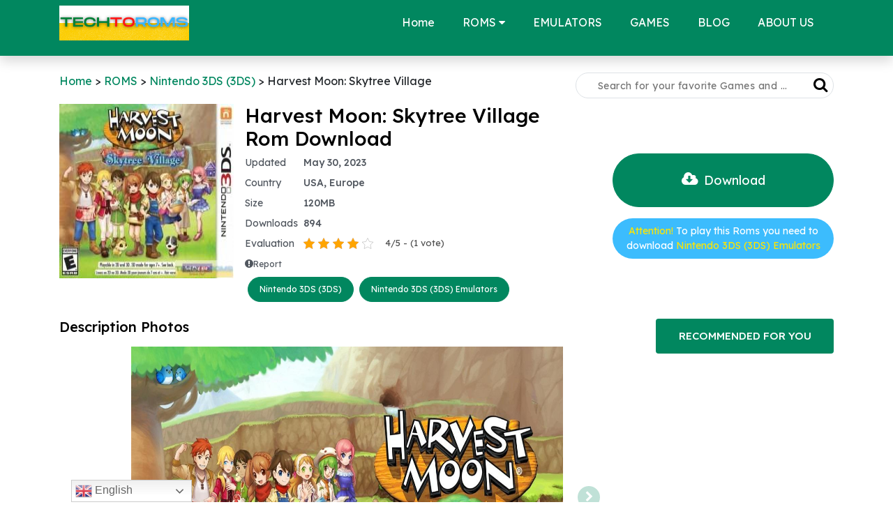

--- FILE ---
content_type: text/html; charset=UTF-8
request_url: https://techtoroms.com/harvest-moon-skytree-village/
body_size: 36576
content:
<!doctype html><html lang="en-US"><head><title>Harvest Moon: Skytree Village ROM - Nintendo 3DS Games</title><meta http-equiv="Content-Type" content="text/html; charset=UTF-8" /><meta name="Keywords" content="roms, free roms, download roms, roms games, emulator roms"><meta name="viewport" content="width=device-width, initial-scale=1, shrink-to-fit=no"><meta name="google-site-verification" content="zv9snPtibx3FeFmkiKcSemxxCyV7wcJAiA3ZdsGJ6z0" /><meta name="p:domain_verify" content="1b38f5eabcd4d9192e114154cecb1344"/><link rel="preconnect" href="https://fonts.googleapis.com"><link rel="preconnect" href="https://fonts.gstatic.com" crossorigin><link href="https://fonts.googleapis.com/css2?family=Lexend+Deca:wght@400;500;700&display=swap" rel="stylesheet"><link rel="stylesheet" href="https://cdnjs.cloudflare.com/ajax/libs/font-awesome/4.7.0/css/font-awesome.min.css"><link rel="stylesheet" href="https://cdnjs.cloudflare.com/ajax/libs/jqueryui/1.12.1/jquery-ui.css"/><style>﻿/*!
 * Bootstrap v4.2.1 (https://getbootstrap.com/)
 * Copyright 2011-2018 The Bootstrap Authors
 * Copyright 2011-2018 Twitter, Inc.
 * Licensed under MIT (https://github.com/twbs/bootstrap/blob/master/LICENSE)
 */:root{--blue: #007bff;--indigo: #6610f2;--purple: #6f42c1;--pink: #e83e8c;--red: #dc3545;--orange: #fd7e14;--yellow: #ffc107;--green: #28a745;--teal: #20c997;--cyan: #17a2b8;--white: #fff;--gray: #6c757d;--gray-dark: #343a40;--primary: #007bff;--secondary: #6c757d;--success: #28a745;--info: #17a2b8;--warning: #ffc107;--danger: #dc3545;--light: #f8f9fa;--dark: #343a40;--breakpoint-xs: 0;--breakpoint-sm: 576px;--breakpoint-md: 768px;--breakpoint-lg: 992px;--breakpoint-xl: 1200px;--font-family-sans-serif: -apple-system, BlinkMacSystemFont, "Segoe UI", Roboto, "Helvetica Neue", Arial, "Noto Sans", sans-serif, "Apple Color Emoji", "Segoe UI Emoji", "Segoe UI Symbol", "Noto Color Emoji";--font-family-monospace: SFMono-Regular, Menlo, Monaco, Consolas, "Liberation Mono", "Courier New", monospace}*,*::before,*::after{box-sizing:border-box}html{font-family:sans-serif;line-height:1.15;-webkit-text-size-adjust:100%;-webkit-tap-highlight-color:rgba(0,0,0,0)}article,aside,figcaption,figure,footer,header,hgroup,main,nav,section{display:block}body{margin:0;font-family:-apple-system,BlinkMacSystemFont,"Segoe UI",Roboto,"Helvetica Neue",Arial,"Noto Sans",sans-serif,"Apple Color Emoji","Segoe UI Emoji","Segoe UI Symbol","Noto Color Emoji";font-size:1rem;font-weight:400;line-height:1.5;color:#212529;text-align:left;background-color:#fff}[tabindex="-1"]:focus{outline:0 !important}hr{box-sizing:content-box;height:0;overflow:visible}h1,h2,h3,h4,h5,h6{margin-top:0;margin-bottom:.5rem}p{margin-top:0;margin-bottom:1rem}abbr[title],abbr[data-original-title]{text-decoration:underline;text-decoration:underline dotted;cursor:help;border-bottom:0;text-decoration-skip-ink:none}address{margin-bottom:1rem;font-style:normal;line-height:inherit}ol,ul,dl{margin-top:0;margin-bottom:1rem}ol ol,ul ul,ol ul,ul ol{margin-bottom:0}dt{font-weight:700}dd{margin-bottom:.5rem;margin-left:0}blockquote{margin:0 0 1rem}b,strong{font-weight:bolder}small{font-size:80%}sub,sup{position:relative;font-size:75%;line-height:0;vertical-align:baseline}sub{bottom:-0.25em}sup{top:-0.5em}a{color:#007bff;text-decoration:none;background-color:rgba(0,0,0,0)}a:hover{color:#0056b3;text-decoration:underline}a:not([href]):not([tabindex]){color:inherit;text-decoration:none}a:not([href]):not([tabindex]):hover,a:not([href]):not([tabindex]):focus{color:inherit;text-decoration:none}a:not([href]):not([tabindex]):focus{outline:0}pre,code,kbd,samp{font-family:SFMono-Regular,Menlo,Monaco,Consolas,"Liberation Mono","Courier New",monospace;font-size:1em}pre{margin-top:0;margin-bottom:1rem;overflow:auto}figure{margin:0 0 1rem}img{vertical-align:middle;border-style:none}svg{overflow:hidden;vertical-align:middle}table{border-collapse:collapse}caption{padding-top:.75rem;padding-bottom:.75rem;color:#6c757d;text-align:left;caption-side:bottom}th{text-align:inherit}label{display:inline-block;margin-bottom:.5rem}button{border-radius:0}button:focus{outline:1px dotted;outline:5px auto -webkit-focus-ring-color}input,button,select,optgroup,textarea{margin:0;font-family:inherit;font-size:inherit;line-height:inherit}button,input{overflow:visible}button,select{text-transform:none}button,[type=button],[type=reset],[type=submit]{-webkit-appearance:button}button::-moz-focus-inner,[type=button]::-moz-focus-inner,[type=reset]::-moz-focus-inner,[type=submit]::-moz-focus-inner{padding:0;border-style:none}input[type=radio],input[type=checkbox]{box-sizing:border-box;padding:0}input[type=date],input[type=time],input[type=datetime-local],input[type=month]{-webkit-appearance:listbox}textarea{overflow:auto;resize:vertical}fieldset{min-width:0;padding:0;margin:0;border:0}legend{display:block;width:100%;max-width:100%;padding:0;margin-bottom:.5rem;font-size:1.5rem;line-height:inherit;color:inherit;white-space:normal}progress{vertical-align:baseline}[type=number]::-webkit-inner-spin-button,[type=number]::-webkit-outer-spin-button{height:auto}[type=search]{outline-offset:-2px;-webkit-appearance:none}[type=search]::-webkit-search-decoration{-webkit-appearance:none}::-webkit-file-upload-button{font:inherit;-webkit-appearance:button}output{display:inline-block}summary{display:list-item;cursor:pointer}template{display:none}[hidden]{display:none !important}h1,h2,h3,h4,h5,h6,.h1,.h2,.h3,.h4,.h5,.h6{margin-bottom:.5rem;font-family:inherit;font-weight:500;line-height:1.2;color:inherit}h1,.h1{font-size:2.5rem}h2,.h2{font-size:2rem}h3,.h3{font-size:1.75rem}h4,.h4{font-size:1.5rem}h5,.h5{font-size:1.25rem}h6,.h6{font-size:1rem}.lead{font-size:1.25rem;font-weight:300}.display-1{font-size:6rem;font-weight:300;line-height:1.2}.display-2{font-size:5.5rem;font-weight:300;line-height:1.2}.display-3{font-size:4.5rem;font-weight:300;line-height:1.2}.display-4{font-size:3.5rem;font-weight:300;line-height:1.2}hr{margin-top:1rem;margin-bottom:1rem;border:0;border-top:1px solid rgba(0,0,0,.1)}small,.small{font-size:80%;font-weight:400}mark,.mark{padding:.2em;background-color:#fcf8e3}.list-unstyled{padding-left:0;list-style:none}.list-inline{padding-left:0;list-style:none}.list-inline-item{display:inline-block}.list-inline-item:not(:last-child){margin-right:.5rem}.initialism{font-size:90%;text-transform:uppercase}.blockquote{margin-bottom:1rem;font-size:1.25rem}.blockquote-footer{display:block;font-size:80%;color:#6c757d}.blockquote-footer::before{content:"— "}.img-fluid{max-width:100%;height:auto}.img-thumbnail{padding:.25rem;background-color:#fff;border:1px solid #dee2e6;border-radius:.25rem;max-width:100%;height:auto}.figure{display:inline-block}.figure-img{margin-bottom:.5rem;line-height:1}.figure-caption{font-size:90%;color:#6c757d}.container{width:100%;padding-right:15px;padding-left:15px;margin-right:auto;margin-left:auto}@media(min-width: 576px){.container{max-width:540px}}@media(min-width: 768px){.container{max-width:720px}}@media(min-width: 992px){.container{max-width:960px}}@media(min-width: 1200px){.container{max-width:1140px}}.container-fluid{width:100%;padding-right:15px;padding-left:15px;margin-right:auto;margin-left:auto}.row{display:flex;flex-wrap:wrap;margin-right:-15px;margin-left:-15px}.no-gutters{margin-right:0;margin-left:0}.no-gutters>.col,.no-gutters>[class*=col-]{padding-right:0;padding-left:0}.col-xl,.col-xl-auto,.col-xl-12,.col-xl-11,.col-xl-10,.col-xl-9,.col-xl-8,.col-xl-7,.col-xl-6,.col-xl-5,.col-xl-4,.col-xl-3,.col-xl-2,.col-xl-1,.col-lg,.col-lg-auto,.col-lg-12,.col-lg-11,.col-lg-10,.col-lg-9,.col-lg-8,.col-lg-7,.col-lg-6,.col-lg-5,.col-lg-4,.col-lg-3,.col-lg-2,.col-lg-1,.col-md,.col-md-auto,.col-md-12,.col-md-11,.col-md-10,.col-md-9,.col-md-8,.col-md-7,.col-md-6,.col-md-5,.col-md-4,.col-md-3,.col-md-2,.col-md-1,.col-sm,.col-sm-auto,.col-sm-12,.col-sm-11,.col-sm-10,.col-sm-9,.col-sm-8,.col-sm-7,.col-sm-6,.col-sm-5,.col-sm-4,.col-sm-3,.col-sm-2,.col-sm-1,.col,.col-auto,.col-12,.col-11,.col-10,.col-9,.col-8,.col-7,.col-6,.col-5,.col-4,.col-3,.col-2,.col-1{position:relative;width:100%;padding-right:15px;padding-left:15px}.col{flex-basis:0;flex-grow:1;max-width:100%}.col-auto{flex:0 0 auto;width:auto;max-width:100%}.col-1{flex:0 0 8.3333333333%;max-width:8.3333333333%}.col-2{flex:0 0 16.6666666667%;max-width:16.6666666667%}.col-3{flex:0 0 25%;max-width:25%}.col-4{flex:0 0 33.3333333333%;max-width:33.3333333333%}.col-5{flex:0 0 41.6666666667%;max-width:41.6666666667%}.col-6{flex:0 0 50%;max-width:50%}.col-7{flex:0 0 58.3333333333%;max-width:58.3333333333%}.col-8{flex:0 0 66.6666666667%;max-width:66.6666666667%}.col-9{flex:0 0 75%;max-width:75%}.col-10{flex:0 0 83.3333333333%;max-width:83.3333333333%}.col-11{flex:0 0 91.6666666667%;max-width:91.6666666667%}.col-12{flex:0 0 100%;max-width:100%}.order-first{order:-1}.order-last{order:13}.order-0{order:0}.order-1{order:1}.order-2{order:2}.order-3{order:3}.order-4{order:4}.order-5{order:5}.order-6{order:6}.order-7{order:7}.order-8{order:8}.order-9{order:9}.order-10{order:10}.order-11{order:11}.order-12{order:12}.offset-1{margin-left:8.3333333333%}.offset-2{margin-left:16.6666666667%}.offset-3{margin-left:25%}.offset-4{margin-left:33.3333333333%}.offset-5{margin-left:41.6666666667%}.offset-6{margin-left:50%}.offset-7{margin-left:58.3333333333%}.offset-8{margin-left:66.6666666667%}.offset-9{margin-left:75%}.offset-10{margin-left:83.3333333333%}.offset-11{margin-left:91.6666666667%}@media(min-width: 576px){.col-sm{flex-basis:0;flex-grow:1;max-width:100%}.col-sm-auto{flex:0 0 auto;width:auto;max-width:100%}.col-sm-1{flex:0 0 8.3333333333%;max-width:8.3333333333%}.col-sm-2{flex:0 0 16.6666666667%;max-width:16.6666666667%}.col-sm-3{flex:0 0 25%;max-width:25%}.col-sm-4{flex:0 0 33.3333333333%;max-width:33.3333333333%}.col-sm-5{flex:0 0 41.6666666667%;max-width:41.6666666667%}.col-sm-6{flex:0 0 50%;max-width:50%}.col-sm-7{flex:0 0 58.3333333333%;max-width:58.3333333333%}.col-sm-8{flex:0 0 66.6666666667%;max-width:66.6666666667%}.col-sm-9{flex:0 0 75%;max-width:75%}.col-sm-10{flex:0 0 83.3333333333%;max-width:83.3333333333%}.col-sm-11{flex:0 0 91.6666666667%;max-width:91.6666666667%}.col-sm-12{flex:0 0 100%;max-width:100%}.order-sm-first{order:-1}.order-sm-last{order:13}.order-sm-0{order:0}.order-sm-1{order:1}.order-sm-2{order:2}.order-sm-3{order:3}.order-sm-4{order:4}.order-sm-5{order:5}.order-sm-6{order:6}.order-sm-7{order:7}.order-sm-8{order:8}.order-sm-9{order:9}.order-sm-10{order:10}.order-sm-11{order:11}.order-sm-12{order:12}.offset-sm-0{margin-left:0}.offset-sm-1{margin-left:8.3333333333%}.offset-sm-2{margin-left:16.6666666667%}.offset-sm-3{margin-left:25%}.offset-sm-4{margin-left:33.3333333333%}.offset-sm-5{margin-left:41.6666666667%}.offset-sm-6{margin-left:50%}.offset-sm-7{margin-left:58.3333333333%}.offset-sm-8{margin-left:66.6666666667%}.offset-sm-9{margin-left:75%}.offset-sm-10{margin-left:83.3333333333%}.offset-sm-11{margin-left:91.6666666667%}}@media(min-width: 768px){.col-md{flex-basis:0;flex-grow:1;max-width:100%}.col-md-auto{flex:0 0 auto;width:auto;max-width:100%}.col-md-1{flex:0 0 8.3333333333%;max-width:8.3333333333%}.col-md-2{flex:0 0 16.6666666667%;max-width:16.6666666667%}.col-md-3{flex:0 0 25%;max-width:25%}.col-md-4{flex:0 0 33.3333333333%;max-width:33.3333333333%}.col-md-5{flex:0 0 41.6666666667%;max-width:41.6666666667%}.col-md-6{flex:0 0 50%;max-width:50%}.col-md-7{flex:0 0 58.3333333333%;max-width:58.3333333333%}.col-md-8{flex:0 0 66.6666666667%;max-width:66.6666666667%}.col-md-9{flex:0 0 75%;max-width:75%}.col-md-10{flex:0 0 83.3333333333%;max-width:83.3333333333%}.col-md-11{flex:0 0 91.6666666667%;max-width:91.6666666667%}.col-md-12{flex:0 0 100%;max-width:100%}.order-md-first{order:-1}.order-md-last{order:13}.order-md-0{order:0}.order-md-1{order:1}.order-md-2{order:2}.order-md-3{order:3}.order-md-4{order:4}.order-md-5{order:5}.order-md-6{order:6}.order-md-7{order:7}.order-md-8{order:8}.order-md-9{order:9}.order-md-10{order:10}.order-md-11{order:11}.order-md-12{order:12}.offset-md-0{margin-left:0}.offset-md-1{margin-left:8.3333333333%}.offset-md-2{margin-left:16.6666666667%}.offset-md-3{margin-left:25%}.offset-md-4{margin-left:33.3333333333%}.offset-md-5{margin-left:41.6666666667%}.offset-md-6{margin-left:50%}.offset-md-7{margin-left:58.3333333333%}.offset-md-8{margin-left:66.6666666667%}.offset-md-9{margin-left:75%}.offset-md-10{margin-left:83.3333333333%}.offset-md-11{margin-left:91.6666666667%}}@media(min-width: 992px){.col-lg{flex-basis:0;flex-grow:1;max-width:100%}.col-lg-auto{flex:0 0 auto;width:auto;max-width:100%}.col-lg-1{flex:0 0 8.3333333333%;max-width:8.3333333333%}.col-lg-2{flex:0 0 16.6666666667%;max-width:16.6666666667%}.col-lg-3{flex:0 0 25%;max-width:25%}.col-lg-4{flex:0 0 33.3333333333%;max-width:33.3333333333%}.col-lg-5{flex:0 0 41.6666666667%;max-width:41.6666666667%}.col-lg-6{flex:0 0 50%;max-width:50%}.col-lg-7{flex:0 0 58.3333333333%;max-width:58.3333333333%}.col-lg-8{flex:0 0 66.6666666667%;max-width:66.6666666667%}.col-lg-9{flex:0 0 75%;max-width:75%}.col-lg-10{flex:0 0 83.3333333333%;max-width:83.3333333333%}.col-lg-11{flex:0 0 91.6666666667%;max-width:91.6666666667%}.col-lg-12{flex:0 0 100%;max-width:100%}.order-lg-first{order:-1}.order-lg-last{order:13}.order-lg-0{order:0}.order-lg-1{order:1}.order-lg-2{order:2}.order-lg-3{order:3}.order-lg-4{order:4}.order-lg-5{order:5}.order-lg-6{order:6}.order-lg-7{order:7}.order-lg-8{order:8}.order-lg-9{order:9}.order-lg-10{order:10}.order-lg-11{order:11}.order-lg-12{order:12}.offset-lg-0{margin-left:0}.offset-lg-1{margin-left:8.3333333333%}.offset-lg-2{margin-left:16.6666666667%}.offset-lg-3{margin-left:25%}.offset-lg-4{margin-left:33.3333333333%}.offset-lg-5{margin-left:41.6666666667%}.offset-lg-6{margin-left:50%}.offset-lg-7{margin-left:58.3333333333%}.offset-lg-8{margin-left:66.6666666667%}.offset-lg-9{margin-left:75%}.offset-lg-10{margin-left:83.3333333333%}.offset-lg-11{margin-left:91.6666666667%}}@media(min-width: 1200px){.col-xl{flex-basis:0;flex-grow:1;max-width:100%}.col-xl-auto{flex:0 0 auto;width:auto;max-width:100%}.col-xl-1{flex:0 0 8.3333333333%;max-width:8.3333333333%}.col-xl-2{flex:0 0 16.6666666667%;max-width:16.6666666667%}.col-xl-3{flex:0 0 25%;max-width:25%}.col-xl-4{flex:0 0 33.3333333333%;max-width:33.3333333333%}.col-xl-5{flex:0 0 41.6666666667%;max-width:41.6666666667%}.col-xl-6{flex:0 0 50%;max-width:50%}.col-xl-7{flex:0 0 58.3333333333%;max-width:58.3333333333%}.col-xl-8{flex:0 0 66.6666666667%;max-width:66.6666666667%}.col-xl-9{flex:0 0 75%;max-width:75%}.col-xl-10{flex:0 0 83.3333333333%;max-width:83.3333333333%}.col-xl-11{flex:0 0 91.6666666667%;max-width:91.6666666667%}.col-xl-12{flex:0 0 100%;max-width:100%}.order-xl-first{order:-1}.order-xl-last{order:13}.order-xl-0{order:0}.order-xl-1{order:1}.order-xl-2{order:2}.order-xl-3{order:3}.order-xl-4{order:4}.order-xl-5{order:5}.order-xl-6{order:6}.order-xl-7{order:7}.order-xl-8{order:8}.order-xl-9{order:9}.order-xl-10{order:10}.order-xl-11{order:11}.order-xl-12{order:12}.offset-xl-0{margin-left:0}.offset-xl-1{margin-left:8.3333333333%}.offset-xl-2{margin-left:16.6666666667%}.offset-xl-3{margin-left:25%}.offset-xl-4{margin-left:33.3333333333%}.offset-xl-5{margin-left:41.6666666667%}.offset-xl-6{margin-left:50%}.offset-xl-7{margin-left:58.3333333333%}.offset-xl-8{margin-left:66.6666666667%}.offset-xl-9{margin-left:75%}.offset-xl-10{margin-left:83.3333333333%}.offset-xl-11{margin-left:91.6666666667%}}.btn{display:inline-block;font-weight:400;color:#212529;text-align:center;vertical-align:middle;user-select:none;background-color:rgba(0,0,0,0);border:1px solid rgba(0,0,0,0);padding:.375rem .75rem;font-size:1rem;line-height:1.5;border-radius:.25rem;transition:color .15s ease-in-out,background-color .15s ease-in-out,border-color .15s ease-in-out,box-shadow .15s ease-in-out}@media screen and (prefers-reduced-motion: reduce){.btn{transition:none}}.btn:hover{color:#212529;text-decoration:none}.btn:focus,.btn.focus{outline:0;box-shadow:0 0 0 .2rem rgba(0,123,255,.25)}.btn.disabled,.btn:disabled{opacity:.65}.btn:not(:disabled):not(.disabled){cursor:pointer}a.btn.disabled,fieldset:disabled a.btn{pointer-events:none}.btn-primary{color:#fff;background-color:#007bff;border-color:#007bff}.btn-primary:hover{color:#fff;background-color:#0069d9;border-color:#0062cc}.btn-primary:focus,.btn-primary.focus{box-shadow:0 0 0 .2rem rgba(38,143,255,.5)}.btn-primary.disabled,.btn-primary:disabled{color:#fff;background-color:#007bff;border-color:#007bff}.btn-primary:not(:disabled):not(.disabled):active,.btn-primary:not(:disabled):not(.disabled).active,.show>.btn-primary.dropdown-toggle{color:#fff;background-color:#0062cc;border-color:#005cbf}.btn-primary:not(:disabled):not(.disabled):active:focus,.btn-primary:not(:disabled):not(.disabled).active:focus,.show>.btn-primary.dropdown-toggle:focus{box-shadow:0 0 0 .2rem rgba(38,143,255,.5)}.btn-secondary{color:#fff;background-color:#6c757d;border-color:#6c757d}.btn-secondary:hover{color:#fff;background-color:#5a6268;border-color:#545b62}.btn-secondary:focus,.btn-secondary.focus{box-shadow:0 0 0 .2rem rgba(130,138,145,.5)}.btn-secondary.disabled,.btn-secondary:disabled{color:#fff;background-color:#6c757d;border-color:#6c757d}.btn-secondary:not(:disabled):not(.disabled):active,.btn-secondary:not(:disabled):not(.disabled).active,.show>.btn-secondary.dropdown-toggle{color:#fff;background-color:#545b62;border-color:#4e555b}.btn-secondary:not(:disabled):not(.disabled):active:focus,.btn-secondary:not(:disabled):not(.disabled).active:focus,.show>.btn-secondary.dropdown-toggle:focus{box-shadow:0 0 0 .2rem rgba(130,138,145,.5)}.btn-success{color:#fff;background-color:#28a745;border-color:#28a745}.btn-success:hover{color:#fff;background-color:#218838;border-color:#1e7e34}.btn-success:focus,.btn-success.focus{box-shadow:0 0 0 .2rem rgba(72,180,97,.5)}.btn-success.disabled,.btn-success:disabled{color:#fff;background-color:#28a745;border-color:#28a745}.btn-success:not(:disabled):not(.disabled):active,.btn-success:not(:disabled):not(.disabled).active,.show>.btn-success.dropdown-toggle{color:#fff;background-color:#1e7e34;border-color:#1c7430}.btn-success:not(:disabled):not(.disabled):active:focus,.btn-success:not(:disabled):not(.disabled).active:focus,.show>.btn-success.dropdown-toggle:focus{box-shadow:0 0 0 .2rem rgba(72,180,97,.5)}.btn-info{color:#fff;background-color:#17a2b8;border-color:#17a2b8}.btn-info:hover{color:#fff;background-color:#138496;border-color:#117a8b}.btn-info:focus,.btn-info.focus{box-shadow:0 0 0 .2rem rgba(58,176,195,.5)}.btn-info.disabled,.btn-info:disabled{color:#fff;background-color:#17a2b8;border-color:#17a2b8}.btn-info:not(:disabled):not(.disabled):active,.btn-info:not(:disabled):not(.disabled).active,.show>.btn-info.dropdown-toggle{color:#fff;background-color:#117a8b;border-color:#10707f}.btn-info:not(:disabled):not(.disabled):active:focus,.btn-info:not(:disabled):not(.disabled).active:focus,.show>.btn-info.dropdown-toggle:focus{box-shadow:0 0 0 .2rem rgba(58,176,195,.5)}.btn-warning{color:#212529;background-color:#ffc107;border-color:#ffc107}.btn-warning:hover{color:#212529;background-color:#e0a800;border-color:#d39e00}.btn-warning:focus,.btn-warning.focus{box-shadow:0 0 0 .2rem rgba(222,170,12,.5)}.btn-warning.disabled,.btn-warning:disabled{color:#212529;background-color:#ffc107;border-color:#ffc107}.btn-warning:not(:disabled):not(.disabled):active,.btn-warning:not(:disabled):not(.disabled).active,.show>.btn-warning.dropdown-toggle{color:#212529;background-color:#d39e00;border-color:#c69500}.btn-warning:not(:disabled):not(.disabled):active:focus,.btn-warning:not(:disabled):not(.disabled).active:focus,.show>.btn-warning.dropdown-toggle:focus{box-shadow:0 0 0 .2rem rgba(222,170,12,.5)}.btn-danger{color:#fff;background-color:#dc3545;border-color:#dc3545}.btn-danger:hover{color:#fff;background-color:#c82333;border-color:#bd2130}.btn-danger:focus,.btn-danger.focus{box-shadow:0 0 0 .2rem rgba(225,83,97,.5)}.btn-danger.disabled,.btn-danger:disabled{color:#fff;background-color:#dc3545;border-color:#dc3545}.btn-danger:not(:disabled):not(.disabled):active,.btn-danger:not(:disabled):not(.disabled).active,.show>.btn-danger.dropdown-toggle{color:#fff;background-color:#bd2130;border-color:#b21f2d}.btn-danger:not(:disabled):not(.disabled):active:focus,.btn-danger:not(:disabled):not(.disabled).active:focus,.show>.btn-danger.dropdown-toggle:focus{box-shadow:0 0 0 .2rem rgba(225,83,97,.5)}.btn-light{color:#212529;background-color:#f8f9fa;border-color:#f8f9fa}.btn-light:hover{color:#212529;background-color:#e2e6ea;border-color:#dae0e5}.btn-light:focus,.btn-light.focus{box-shadow:0 0 0 .2rem rgba(216,217,219,.5)}.btn-light.disabled,.btn-light:disabled{color:#212529;background-color:#f8f9fa;border-color:#f8f9fa}.btn-light:not(:disabled):not(.disabled):active,.btn-light:not(:disabled):not(.disabled).active,.show>.btn-light.dropdown-toggle{color:#212529;background-color:#dae0e5;border-color:#d3d9df}.btn-light:not(:disabled):not(.disabled):active:focus,.btn-light:not(:disabled):not(.disabled).active:focus,.show>.btn-light.dropdown-toggle:focus{box-shadow:0 0 0 .2rem rgba(216,217,219,.5)}.btn-dark{color:#fff;background-color:#343a40;border-color:#343a40}.btn-dark:hover{color:#fff;background-color:#23272b;border-color:#1d2124}.btn-dark:focus,.btn-dark.focus{box-shadow:0 0 0 .2rem rgba(82,88,93,.5)}.btn-dark.disabled,.btn-dark:disabled{color:#fff;background-color:#343a40;border-color:#343a40}.btn-dark:not(:disabled):not(.disabled):active,.btn-dark:not(:disabled):not(.disabled).active,.show>.btn-dark.dropdown-toggle{color:#fff;background-color:#1d2124;border-color:#171a1d}.btn-dark:not(:disabled):not(.disabled):active:focus,.btn-dark:not(:disabled):not(.disabled).active:focus,.show>.btn-dark.dropdown-toggle:focus{box-shadow:0 0 0 .2rem rgba(82,88,93,.5)}.btn-outline-primary{color:#007bff;border-color:#007bff}.btn-outline-primary:hover{color:#fff;background-color:#007bff;border-color:#007bff}.btn-outline-primary:focus,.btn-outline-primary.focus{box-shadow:0 0 0 .2rem rgba(0,123,255,.5)}.btn-outline-primary.disabled,.btn-outline-primary:disabled{color:#007bff;background-color:rgba(0,0,0,0)}.btn-outline-primary:not(:disabled):not(.disabled):active,.btn-outline-primary:not(:disabled):not(.disabled).active,.show>.btn-outline-primary.dropdown-toggle{color:#fff;background-color:#007bff;border-color:#007bff}.btn-outline-primary:not(:disabled):not(.disabled):active:focus,.btn-outline-primary:not(:disabled):not(.disabled).active:focus,.show>.btn-outline-primary.dropdown-toggle:focus{box-shadow:0 0 0 .2rem rgba(0,123,255,.5)}.btn-outline-secondary{color:#6c757d;border-color:#6c757d}.btn-outline-secondary:hover{color:#fff;background-color:#6c757d;border-color:#6c757d}.btn-outline-secondary:focus,.btn-outline-secondary.focus{box-shadow:0 0 0 .2rem rgba(108,117,125,.5)}.btn-outline-secondary.disabled,.btn-outline-secondary:disabled{color:#6c757d;background-color:rgba(0,0,0,0)}.btn-outline-secondary:not(:disabled):not(.disabled):active,.btn-outline-secondary:not(:disabled):not(.disabled).active,.show>.btn-outline-secondary.dropdown-toggle{color:#fff;background-color:#6c757d;border-color:#6c757d}.btn-outline-secondary:not(:disabled):not(.disabled):active:focus,.btn-outline-secondary:not(:disabled):not(.disabled).active:focus,.show>.btn-outline-secondary.dropdown-toggle:focus{box-shadow:0 0 0 .2rem rgba(108,117,125,.5)}.btn-outline-success{color:#28a745;border-color:#28a745}.btn-outline-success:hover{color:#fff;background-color:#28a745;border-color:#28a745}.btn-outline-success:focus,.btn-outline-success.focus{box-shadow:0 0 0 .2rem rgba(40,167,69,.5)}.btn-outline-success.disabled,.btn-outline-success:disabled{color:#28a745;background-color:rgba(0,0,0,0)}.btn-outline-success:not(:disabled):not(.disabled):active,.btn-outline-success:not(:disabled):not(.disabled).active,.show>.btn-outline-success.dropdown-toggle{color:#fff;background-color:#28a745;border-color:#28a745}.btn-outline-success:not(:disabled):not(.disabled):active:focus,.btn-outline-success:not(:disabled):not(.disabled).active:focus,.show>.btn-outline-success.dropdown-toggle:focus{box-shadow:0 0 0 .2rem rgba(40,167,69,.5)}.btn-outline-info{color:#17a2b8;border-color:#17a2b8}.btn-outline-info:hover{color:#fff;background-color:#17a2b8;border-color:#17a2b8}.btn-outline-info:focus,.btn-outline-info.focus{box-shadow:0 0 0 .2rem rgba(23,162,184,.5)}.btn-outline-info.disabled,.btn-outline-info:disabled{color:#17a2b8;background-color:rgba(0,0,0,0)}.btn-outline-info:not(:disabled):not(.disabled):active,.btn-outline-info:not(:disabled):not(.disabled).active,.show>.btn-outline-info.dropdown-toggle{color:#fff;background-color:#17a2b8;border-color:#17a2b8}.btn-outline-info:not(:disabled):not(.disabled):active:focus,.btn-outline-info:not(:disabled):not(.disabled).active:focus,.show>.btn-outline-info.dropdown-toggle:focus{box-shadow:0 0 0 .2rem rgba(23,162,184,.5)}.btn-outline-warning{color:#ffc107;border-color:#ffc107}.btn-outline-warning:hover{color:#212529;background-color:#ffc107;border-color:#ffc107}.btn-outline-warning:focus,.btn-outline-warning.focus{box-shadow:0 0 0 .2rem rgba(255,193,7,.5)}.btn-outline-warning.disabled,.btn-outline-warning:disabled{color:#ffc107;background-color:rgba(0,0,0,0)}.btn-outline-warning:not(:disabled):not(.disabled):active,.btn-outline-warning:not(:disabled):not(.disabled).active,.show>.btn-outline-warning.dropdown-toggle{color:#212529;background-color:#ffc107;border-color:#ffc107}.btn-outline-warning:not(:disabled):not(.disabled):active:focus,.btn-outline-warning:not(:disabled):not(.disabled).active:focus,.show>.btn-outline-warning.dropdown-toggle:focus{box-shadow:0 0 0 .2rem rgba(255,193,7,.5)}.btn-outline-danger{color:#dc3545;border-color:#dc3545}.btn-outline-danger:hover{color:#fff;background-color:#dc3545;border-color:#dc3545}.btn-outline-danger:focus,.btn-outline-danger.focus{box-shadow:0 0 0 .2rem rgba(220,53,69,.5)}.btn-outline-danger.disabled,.btn-outline-danger:disabled{color:#dc3545;background-color:rgba(0,0,0,0)}.btn-outline-danger:not(:disabled):not(.disabled):active,.btn-outline-danger:not(:disabled):not(.disabled).active,.show>.btn-outline-danger.dropdown-toggle{color:#fff;background-color:#dc3545;border-color:#dc3545}.btn-outline-danger:not(:disabled):not(.disabled):active:focus,.btn-outline-danger:not(:disabled):not(.disabled).active:focus,.show>.btn-outline-danger.dropdown-toggle:focus{box-shadow:0 0 0 .2rem rgba(220,53,69,.5)}.btn-outline-light{color:#f8f9fa;border-color:#f8f9fa}.btn-outline-light:hover{color:#212529;background-color:#f8f9fa;border-color:#f8f9fa}.btn-outline-light:focus,.btn-outline-light.focus{box-shadow:0 0 0 .2rem rgba(248,249,250,.5)}.btn-outline-light.disabled,.btn-outline-light:disabled{color:#f8f9fa;background-color:rgba(0,0,0,0)}.btn-outline-light:not(:disabled):not(.disabled):active,.btn-outline-light:not(:disabled):not(.disabled).active,.show>.btn-outline-light.dropdown-toggle{color:#212529;background-color:#f8f9fa;border-color:#f8f9fa}.btn-outline-light:not(:disabled):not(.disabled):active:focus,.btn-outline-light:not(:disabled):not(.disabled).active:focus,.show>.btn-outline-light.dropdown-toggle:focus{box-shadow:0 0 0 .2rem rgba(248,249,250,.5)}.btn-outline-dark{color:#343a40;border-color:#343a40}.btn-outline-dark:hover{color:#fff;background-color:#343a40;border-color:#343a40}.btn-outline-dark:focus,.btn-outline-dark.focus{box-shadow:0 0 0 .2rem rgba(52,58,64,.5)}.btn-outline-dark.disabled,.btn-outline-dark:disabled{color:#343a40;background-color:rgba(0,0,0,0)}.btn-outline-dark:not(:disabled):not(.disabled):active,.btn-outline-dark:not(:disabled):not(.disabled).active,.show>.btn-outline-dark.dropdown-toggle{color:#fff;background-color:#343a40;border-color:#343a40}.btn-outline-dark:not(:disabled):not(.disabled):active:focus,.btn-outline-dark:not(:disabled):not(.disabled).active:focus,.show>.btn-outline-dark.dropdown-toggle:focus{box-shadow:0 0 0 .2rem rgba(52,58,64,.5)}.btn-link{font-weight:400;color:#007bff}.btn-link:hover{color:#0056b3;text-decoration:underline}.btn-link:focus,.btn-link.focus{text-decoration:underline;box-shadow:none}.btn-link:disabled,.btn-link.disabled{color:#6c757d;pointer-events:none}.btn-lg{padding:.5rem 1rem;font-size:1.25rem;line-height:1.5;border-radius:.3rem}.btn-sm{padding:.25rem .5rem;font-size:.875rem;line-height:1.5;border-radius:.2rem}.btn-block{display:block;width:100%}.btn-block+.btn-block{margin-top:.5rem}input[type=submit].btn-block,input[type=reset].btn-block,input[type=button].btn-block{width:100%}.fade{transition:opacity .15s linear}@media screen and (prefers-reduced-motion: reduce){.fade{transition:none}}.fade:not(.show){opacity:0}.collapse:not(.show){display:none}.collapsing{position:relative;height:0;overflow:hidden;transition:height .35s ease}@media screen and (prefers-reduced-motion: reduce){.collapsing{transition:none}}.nav{display:flex;flex-wrap:wrap;padding-left:0;margin-bottom:0;list-style:none}.nav-link{display:block;padding:.5rem 1rem}.nav-link:hover,.nav-link:focus{text-decoration:none}.nav-link.disabled{color:#6c757d;pointer-events:none;cursor:default}.nav-tabs{border-bottom:1px solid #dee2e6}.nav-tabs .nav-item{margin-bottom:-1px}.nav-tabs .nav-link{border:1px solid rgba(0,0,0,0);border-top-left-radius:.25rem;border-top-right-radius:.25rem}.nav-tabs .nav-link:hover,.nav-tabs .nav-link:focus{border-color:#e9ecef #e9ecef #dee2e6}.nav-tabs .nav-link.disabled{color:#6c757d;background-color:rgba(0,0,0,0);border-color:rgba(0,0,0,0)}.nav-tabs .nav-link.active,.nav-tabs .nav-item.show .nav-link{color:#495057;background-color:#fff;border-color:#dee2e6 #dee2e6 #fff}.nav-tabs .dropdown-menu{margin-top:-1px;border-top-left-radius:0;border-top-right-radius:0}.nav-pills .nav-link{border-radius:.25rem}.nav-pills .nav-link.active,.nav-pills .show>.nav-link{color:#fff;background-color:#007bff}.nav-fill .nav-item{flex:1 1 auto;text-align:center}.nav-justified .nav-item{flex-basis:0;flex-grow:1;text-align:center}.tab-content>.tab-pane{display:none}.tab-content>.active{display:block}.navbar{position:relative;display:flex;flex-wrap:wrap;align-items:center;justify-content:space-between;padding:.5rem 1rem}.navbar>.container,.navbar>.container-fluid{display:flex;flex-wrap:wrap;align-items:center;justify-content:space-between}.navbar-brand{display:inline-block;padding-top:.3125rem;padding-bottom:.3125rem;margin-right:1rem;font-size:1.25rem;line-height:inherit;white-space:nowrap}.navbar-brand:hover,.navbar-brand:focus{text-decoration:none}.navbar-nav{display:flex;flex-direction:column;padding-left:0;margin-bottom:0;list-style:none}.navbar-nav .nav-link{padding-right:0;padding-left:0}.navbar-nav .dropdown-menu{position:static;float:none}.navbar-text{display:inline-block;padding-top:.5rem;padding-bottom:.5rem}.navbar-collapse{flex-basis:100%;flex-grow:1;align-items:center}.navbar-toggler{padding:.25rem .75rem;font-size:1.25rem;line-height:1;background-color:rgba(0,0,0,0);border:1px solid rgba(0,0,0,0);border-radius:.25rem}.navbar-toggler:hover,.navbar-toggler:focus{text-decoration:none}.navbar-toggler:not(:disabled):not(.disabled){cursor:pointer}.navbar-toggler-icon{display:inline-block;width:1.5em;height:1.5em;vertical-align:middle;content:"";background:no-repeat center center;background-size:100% 100%}@media(max-width: 575.98px){.navbar-expand-sm>.container,.navbar-expand-sm>.container-fluid{padding-right:0;padding-left:0}}@media(min-width: 576px){.navbar-expand-sm{flex-flow:row nowrap;justify-content:flex-start}.navbar-expand-sm .navbar-nav{flex-direction:row}.navbar-expand-sm .navbar-nav .dropdown-menu{position:absolute}.navbar-expand-sm .navbar-nav .nav-link{padding-right:.5rem;padding-left:.5rem}.navbar-expand-sm>.container,.navbar-expand-sm>.container-fluid{flex-wrap:nowrap}.navbar-expand-sm .navbar-collapse{display:flex !important;flex-basis:auto}.navbar-expand-sm .navbar-toggler{display:none}}@media(max-width: 767.98px){.navbar-expand-md>.container,.navbar-expand-md>.container-fluid{padding-right:0;padding-left:0}}@media(min-width: 768px){.navbar-expand-md{flex-flow:row nowrap;justify-content:flex-start}.navbar-expand-md .navbar-nav{flex-direction:row}.navbar-expand-md .navbar-nav .dropdown-menu{position:absolute}.navbar-expand-md .navbar-nav .nav-link{padding-right:.5rem;padding-left:.5rem}.navbar-expand-md>.container,.navbar-expand-md>.container-fluid{flex-wrap:nowrap}.navbar-expand-md .navbar-collapse{display:flex !important;flex-basis:auto}.navbar-expand-md .navbar-toggler{display:none}}@media(max-width: 991.98px){.navbar-expand-lg>.container,.navbar-expand-lg>.container-fluid{padding-right:0;padding-left:0}}@media(min-width: 992px){.navbar-expand-lg{flex-flow:row nowrap;justify-content:flex-start}.navbar-expand-lg .navbar-nav{flex-direction:row}.navbar-expand-lg .navbar-nav .dropdown-menu{position:absolute}.navbar-expand-lg .navbar-nav .nav-link{padding-right:.5rem;padding-left:.5rem}.navbar-expand-lg>.container,.navbar-expand-lg>.container-fluid{flex-wrap:nowrap}.navbar-expand-lg .navbar-collapse{display:flex !important;flex-basis:auto}.navbar-expand-lg .navbar-toggler{display:none}}@media(max-width: 1199.98px){.navbar-expand-xl>.container,.navbar-expand-xl>.container-fluid{padding-right:0;padding-left:0}}@media(min-width: 1200px){.navbar-expand-xl{flex-flow:row nowrap;justify-content:flex-start}.navbar-expand-xl .navbar-nav{flex-direction:row}.navbar-expand-xl .navbar-nav .dropdown-menu{position:absolute}.navbar-expand-xl .navbar-nav .nav-link{padding-right:.5rem;padding-left:.5rem}.navbar-expand-xl>.container,.navbar-expand-xl>.container-fluid{flex-wrap:nowrap}.navbar-expand-xl .navbar-collapse{display:flex !important;flex-basis:auto}.navbar-expand-xl .navbar-toggler{display:none}}.navbar-expand{flex-flow:row nowrap;justify-content:flex-start}.navbar-expand>.container,.navbar-expand>.container-fluid{padding-right:0;padding-left:0}.navbar-expand .navbar-nav{flex-direction:row}.navbar-expand .navbar-nav .dropdown-menu{position:absolute}.navbar-expand .navbar-nav .nav-link{padding-right:.5rem;padding-left:.5rem}.navbar-expand>.container,.navbar-expand>.container-fluid{flex-wrap:nowrap}.navbar-expand .navbar-collapse{display:flex !important;flex-basis:auto}.navbar-expand .navbar-toggler{display:none}.navbar-light .navbar-brand{color:rgba(0,0,0,.9)}.navbar-light .navbar-brand:hover,.navbar-light .navbar-brand:focus{color:rgba(0,0,0,.9)}.navbar-light .navbar-nav .nav-link{color:rgba(0,0,0,.5)}.navbar-light .navbar-nav .nav-link:hover,.navbar-light .navbar-nav .nav-link:focus{color:rgba(0,0,0,.7)}.navbar-light .navbar-nav .nav-link.disabled{color:rgba(0,0,0,.3)}.navbar-light .navbar-nav .show>.nav-link,.navbar-light .navbar-nav .active>.nav-link,.navbar-light .navbar-nav .nav-link.show,.navbar-light .navbar-nav .nav-link.active{color:rgba(0,0,0,.9)}.navbar-light .navbar-toggler{color:rgba(0,0,0,.5);border-color:rgba(0,0,0,.1)}.navbar-light .navbar-toggler-icon{background-image:url("data:image/svg+xml,%3csvg viewBox='0 0 30 30' xmlns='http://www.w3.org/2000/svg'%3e%3cpath stroke='rgba(0, 0, 0, 0.5)' stroke-width='2' stroke-linecap='round' stroke-miterlimit='10' d='M4 7h22M4 15h22M4 23h22'/%3e%3c/svg%3e")}.navbar-light .navbar-text{color:rgba(0,0,0,.5)}.navbar-light .navbar-text a{color:rgba(0,0,0,.9)}.navbar-light .navbar-text a:hover,.navbar-light .navbar-text a:focus{color:rgba(0,0,0,.9)}.navbar-dark .navbar-brand{color:#fff}.navbar-dark .navbar-brand:hover,.navbar-dark .navbar-brand:focus{color:#fff}.navbar-dark .navbar-nav .nav-link{color:rgba(255,255,255,.5)}.navbar-dark .navbar-nav .nav-link:hover,.navbar-dark .navbar-nav .nav-link:focus{color:rgba(255,255,255,.75)}.navbar-dark .navbar-nav .nav-link.disabled{color:rgba(255,255,255,.25)}.navbar-dark .navbar-nav .show>.nav-link,.navbar-dark .navbar-nav .active>.nav-link,.navbar-dark .navbar-nav .nav-link.show,.navbar-dark .navbar-nav .nav-link.active{color:#fff}.navbar-dark .navbar-toggler{color:rgba(255,255,255,.5);border-color:rgba(255,255,255,.1)}.navbar-dark .navbar-toggler-icon{background-image:url("data:image/svg+xml,%3csvg viewBox='0 0 30 30' xmlns='http://www.w3.org/2000/svg'%3e%3cpath stroke='rgba(255, 255, 255, 0.5)' stroke-width='2' stroke-linecap='round' stroke-miterlimit='10' d='M4 7h22M4 15h22M4 23h22'/%3e%3c/svg%3e")}.navbar-dark .navbar-text{color:rgba(255,255,255,.5)}.navbar-dark .navbar-text a{color:#fff}.navbar-dark .navbar-text a:hover,.navbar-dark .navbar-text a:focus{color:#fff}.breadcrumb{display:flex;flex-wrap:wrap;padding:.75rem 1rem;margin-bottom:1rem;list-style:none;background-color:#e9ecef;border-radius:.25rem}.breadcrumb-item+.breadcrumb-item{padding-left:.5rem}.breadcrumb-item+.breadcrumb-item::before{display:inline-block;padding-right:.5rem;color:#6c757d;content:"/"}.breadcrumb-item+.breadcrumb-item:hover::before{text-decoration:underline}.breadcrumb-item+.breadcrumb-item:hover::before{text-decoration:none}.breadcrumb-item.active{color:#6c757d}.carousel{position:relative}.carousel.pointer-event{touch-action:pan-y}.carousel-inner{position:relative;width:100%;overflow:hidden}.carousel-inner::after{display:block;clear:both;content:""}.carousel-item{position:relative;display:none;float:left;width:100%;margin-right:-100%;backface-visibility:hidden;transition:transform .6s ease-in-out}@media screen and (prefers-reduced-motion: reduce){.carousel-item{transition:none}}.carousel-item.active,.carousel-item-next,.carousel-item-prev{display:block}.carousel-item-next:not(.carousel-item-left),.active.carousel-item-right{transform:translateX(100%)}.carousel-item-prev:not(.carousel-item-right),.active.carousel-item-left{transform:translateX(-100%)}.carousel-fade .carousel-item{opacity:0;transition-property:opacity;transform:none}.carousel-fade .carousel-item.active,.carousel-fade .carousel-item-next.carousel-item-left,.carousel-fade .carousel-item-prev.carousel-item-right{z-index:1;opacity:1}.carousel-fade .active.carousel-item-left,.carousel-fade .active.carousel-item-right{z-index:0;opacity:0;transition:0s .6s opacity}@media screen and (prefers-reduced-motion: reduce){.carousel-fade .active.carousel-item-left,.carousel-fade .active.carousel-item-right{transition:none}}.carousel-control-prev,.carousel-control-next{position:absolute;top:0;bottom:0;z-index:1;display:flex;align-items:center;justify-content:center;width:15%;color:#fff;text-align:center;opacity:.5;transition:opacity .15s ease}@media screen and (prefers-reduced-motion: reduce){.carousel-control-prev,.carousel-control-next{transition:none}}.carousel-control-prev:hover,.carousel-control-prev:focus,.carousel-control-next:hover,.carousel-control-next:focus{color:#fff;text-decoration:none;outline:0;opacity:.9}.carousel-control-prev{left:0}.carousel-control-next{right:0}.carousel-control-prev-icon,.carousel-control-next-icon{display:inline-block;width:20px;height:20px;background:rgba(0,0,0,0) no-repeat center center;background-size:100% 100%}.carousel-control-prev-icon{background-image:url("data:image/svg+xml,%3csvg xmlns='http://www.w3.org/2000/svg' fill='%23fff' viewBox='0 0 8 8'%3e%3cpath d='M5.25 0l-4 4 4 4 1.5-1.5-2.5-2.5 2.5-2.5-1.5-1.5z'/%3e%3c/svg%3e")}.carousel-control-next-icon{background-image:url("data:image/svg+xml,%3csvg xmlns='http://www.w3.org/2000/svg' fill='%23fff' viewBox='0 0 8 8'%3e%3cpath d='M2.75 0l-1.5 1.5 2.5 2.5-2.5 2.5 1.5 1.5 4-4-4-4z'/%3e%3c/svg%3e")}.carousel-indicators{position:absolute;right:0;bottom:0;left:0;z-index:15;display:flex;justify-content:center;padding-left:0;margin-right:15%;margin-left:15%;list-style:none}.carousel-indicators li{box-sizing:content-box;flex:0 1 auto;width:30px;height:3px;margin-right:3px;margin-left:3px;text-indent:-999px;cursor:pointer;background-color:#fff;background-clip:padding-box;border-top:10px solid rgba(0,0,0,0);border-bottom:10px solid rgba(0,0,0,0);opacity:.5;transition:opacity .6s ease}@media screen and (prefers-reduced-motion: reduce){.carousel-indicators li{transition:none}}.carousel-indicators .active{opacity:1}.carousel-caption{position:absolute;right:15%;bottom:20px;left:15%;z-index:10;padding-top:20px;padding-bottom:20px;color:#fff;text-align:center}.align-baseline{vertical-align:baseline !important}.align-top{vertical-align:top !important}.align-middle{vertical-align:middle !important}.align-bottom{vertical-align:bottom !important}.align-text-bottom{vertical-align:text-bottom !important}.align-text-top{vertical-align:text-top !important}.bg-primary{background-color:#007bff !important}a.bg-primary:hover,a.bg-primary:focus,button.bg-primary:hover,button.bg-primary:focus{background-color:#0062cc !important}.bg-secondary{background-color:#6c757d !important}a.bg-secondary:hover,a.bg-secondary:focus,button.bg-secondary:hover,button.bg-secondary:focus{background-color:#545b62 !important}.bg-success{background-color:#28a745 !important}a.bg-success:hover,a.bg-success:focus,button.bg-success:hover,button.bg-success:focus{background-color:#1e7e34 !important}.bg-info{background-color:#17a2b8 !important}a.bg-info:hover,a.bg-info:focus,button.bg-info:hover,button.bg-info:focus{background-color:#117a8b !important}.bg-warning{background-color:#ffc107 !important}a.bg-warning:hover,a.bg-warning:focus,button.bg-warning:hover,button.bg-warning:focus{background-color:#d39e00 !important}.bg-danger{background-color:#dc3545 !important}a.bg-danger:hover,a.bg-danger:focus,button.bg-danger:hover,button.bg-danger:focus{background-color:#bd2130 !important}.bg-light{background-color:#f8f9fa !important}a.bg-light:hover,a.bg-light:focus,button.bg-light:hover,button.bg-light:focus{background-color:#dae0e5 !important}.bg-dark{background-color:#343a40 !important}a.bg-dark:hover,a.bg-dark:focus,button.bg-dark:hover,button.bg-dark:focus{background-color:#1d2124 !important}.bg-white{background-color:#fff !important}.bg-transparent{background-color:rgba(0,0,0,0) !important}.border{border:1px solid #dee2e6 !important}.border-top{border-top:1px solid #dee2e6 !important}.border-right{border-right:1px solid #dee2e6 !important}.border-bottom{border-bottom:1px solid #dee2e6 !important}.border-left{border-left:1px solid #dee2e6 !important}.border-0{border:0 !important}.border-top-0{border-top:0 !important}.border-right-0{border-right:0 !important}.border-bottom-0{border-bottom:0 !important}.border-left-0{border-left:0 !important}.border-primary{border-color:#007bff !important}.border-secondary{border-color:#6c757d !important}.border-success{border-color:#28a745 !important}.border-info{border-color:#17a2b8 !important}.border-warning{border-color:#ffc107 !important}.border-danger{border-color:#dc3545 !important}.border-light{border-color:#f8f9fa !important}.border-dark{border-color:#343a40 !important}.border-white{border-color:#fff !important}.rounded{border-radius:.25rem !important}.rounded-top{border-top-left-radius:.25rem !important;border-top-right-radius:.25rem !important}.rounded-right{border-top-right-radius:.25rem !important;border-bottom-right-radius:.25rem !important}.rounded-bottom{border-bottom-right-radius:.25rem !important;border-bottom-left-radius:.25rem !important}.rounded-left{border-top-left-radius:.25rem !important;border-bottom-left-radius:.25rem !important}.rounded-circle{border-radius:50% !important}.rounded-pill{border-radius:50rem !important}.rounded-0{border-radius:0 !important}.clearfix::after{display:block;clear:both;content:""}.d-none{display:none !important}.d-inline{display:inline !important}.d-inline-block{display:inline-block !important}.d-block{display:block !important}.d-table{display:table !important}.d-table-row{display:table-row !important}.d-table-cell{display:table-cell !important}.d-flex{display:flex !important}.d-inline-flex{display:inline-flex !important}@media(min-width: 576px){.d-sm-none{display:none !important}.d-sm-inline{display:inline !important}.d-sm-inline-block{display:inline-block !important}.d-sm-block{display:block !important}.d-sm-table{display:table !important}.d-sm-table-row{display:table-row !important}.d-sm-table-cell{display:table-cell !important}.d-sm-flex{display:flex !important}.d-sm-inline-flex{display:inline-flex !important}}@media(min-width: 768px){.d-md-none{display:none !important}.d-md-inline{display:inline !important}.d-md-inline-block{display:inline-block !important}.d-md-block{display:block !important}.d-md-table{display:table !important}.d-md-table-row{display:table-row !important}.d-md-table-cell{display:table-cell !important}.d-md-flex{display:flex !important}.d-md-inline-flex{display:inline-flex !important}}@media(min-width: 992px){.d-lg-none{display:none !important}.d-lg-inline{display:inline !important}.d-lg-inline-block{display:inline-block !important}.d-lg-block{display:block !important}.d-lg-table{display:table !important}.d-lg-table-row{display:table-row !important}.d-lg-table-cell{display:table-cell !important}.d-lg-flex{display:flex !important}.d-lg-inline-flex{display:inline-flex !important}}@media(min-width: 1200px){.d-xl-none{display:none !important}.d-xl-inline{display:inline !important}.d-xl-inline-block{display:inline-block !important}.d-xl-block{display:block !important}.d-xl-table{display:table !important}.d-xl-table-row{display:table-row !important}.d-xl-table-cell{display:table-cell !important}.d-xl-flex{display:flex !important}.d-xl-inline-flex{display:inline-flex !important}}@media print{.d-print-none{display:none !important}.d-print-inline{display:inline !important}.d-print-inline-block{display:inline-block !important}.d-print-block{display:block !important}.d-print-table{display:table !important}.d-print-table-row{display:table-row !important}.d-print-table-cell{display:table-cell !important}.d-print-flex{display:flex !important}.d-print-inline-flex{display:inline-flex !important}}.embed-responsive{position:relative;display:block;width:100%;padding:0;overflow:hidden}.embed-responsive::before{display:block;content:""}.embed-responsive .embed-responsive-item,.embed-responsive iframe,.embed-responsive embed,.embed-responsive object,.embed-responsive video{position:absolute;top:0;bottom:0;left:0;width:100%;height:100%;border:0}.embed-responsive-21by9::before{padding-top:42.8571428571%}.embed-responsive-16by9::before{padding-top:56.25%}.embed-responsive-3by4::before{padding-top:133.3333333333%}.embed-responsive-1by1::before{padding-top:100%}.flex-row{flex-direction:row !important}.flex-column{flex-direction:column !important}.flex-row-reverse{flex-direction:row-reverse !important}.flex-column-reverse{flex-direction:column-reverse !important}.flex-wrap{flex-wrap:wrap !important}.flex-nowrap{flex-wrap:nowrap !important}.flex-wrap-reverse{flex-wrap:wrap-reverse !important}.flex-fill{flex:1 1 auto !important}.flex-grow-0{flex-grow:0 !important}.flex-grow-1{flex-grow:1 !important}.flex-shrink-0{flex-shrink:0 !important}.flex-shrink-1{flex-shrink:1 !important}.justify-content-start{justify-content:flex-start !important}.justify-content-end{justify-content:flex-end !important}.justify-content-center{justify-content:center !important}.justify-content-between{justify-content:space-between !important}.justify-content-around{justify-content:space-around !important}.align-items-start{align-items:flex-start !important}.align-items-end{align-items:flex-end !important}.align-items-center{align-items:center !important}.align-items-baseline{align-items:baseline !important}.align-items-stretch{align-items:stretch !important}.align-content-start{align-content:flex-start !important}.align-content-end{align-content:flex-end !important}.align-content-center{align-content:center !important}.align-content-between{align-content:space-between !important}.align-content-around{align-content:space-around !important}.align-content-stretch{align-content:stretch !important}.align-self-auto{align-self:auto !important}.align-self-start{align-self:flex-start !important}.align-self-end{align-self:flex-end !important}.align-self-center{align-self:center !important}.align-self-baseline{align-self:baseline !important}.align-self-stretch{align-self:stretch !important}@media(min-width: 576px){.flex-sm-row{flex-direction:row !important}.flex-sm-column{flex-direction:column !important}.flex-sm-row-reverse{flex-direction:row-reverse !important}.flex-sm-column-reverse{flex-direction:column-reverse !important}.flex-sm-wrap{flex-wrap:wrap !important}.flex-sm-nowrap{flex-wrap:nowrap !important}.flex-sm-wrap-reverse{flex-wrap:wrap-reverse !important}.flex-sm-fill{flex:1 1 auto !important}.flex-sm-grow-0{flex-grow:0 !important}.flex-sm-grow-1{flex-grow:1 !important}.flex-sm-shrink-0{flex-shrink:0 !important}.flex-sm-shrink-1{flex-shrink:1 !important}.justify-content-sm-start{justify-content:flex-start !important}.justify-content-sm-end{justify-content:flex-end !important}.justify-content-sm-center{justify-content:center !important}.justify-content-sm-between{justify-content:space-between !important}.justify-content-sm-around{justify-content:space-around !important}.align-items-sm-start{align-items:flex-start !important}.align-items-sm-end{align-items:flex-end !important}.align-items-sm-center{align-items:center !important}.align-items-sm-baseline{align-items:baseline !important}.align-items-sm-stretch{align-items:stretch !important}.align-content-sm-start{align-content:flex-start !important}.align-content-sm-end{align-content:flex-end !important}.align-content-sm-center{align-content:center !important}.align-content-sm-between{align-content:space-between !important}.align-content-sm-around{align-content:space-around !important}.align-content-sm-stretch{align-content:stretch !important}.align-self-sm-auto{align-self:auto !important}.align-self-sm-start{align-self:flex-start !important}.align-self-sm-end{align-self:flex-end !important}.align-self-sm-center{align-self:center !important}.align-self-sm-baseline{align-self:baseline !important}.align-self-sm-stretch{align-self:stretch !important}}@media(min-width: 768px){.flex-md-row{flex-direction:row !important}.flex-md-column{flex-direction:column !important}.flex-md-row-reverse{flex-direction:row-reverse !important}.flex-md-column-reverse{flex-direction:column-reverse !important}.flex-md-wrap{flex-wrap:wrap !important}.flex-md-nowrap{flex-wrap:nowrap !important}.flex-md-wrap-reverse{flex-wrap:wrap-reverse !important}.flex-md-fill{flex:1 1 auto !important}.flex-md-grow-0{flex-grow:0 !important}.flex-md-grow-1{flex-grow:1 !important}.flex-md-shrink-0{flex-shrink:0 !important}.flex-md-shrink-1{flex-shrink:1 !important}.justify-content-md-start{justify-content:flex-start !important}.justify-content-md-end{justify-content:flex-end !important}.justify-content-md-center{justify-content:center !important}.justify-content-md-between{justify-content:space-between !important}.justify-content-md-around{justify-content:space-around !important}.align-items-md-start{align-items:flex-start !important}.align-items-md-end{align-items:flex-end !important}.align-items-md-center{align-items:center !important}.align-items-md-baseline{align-items:baseline !important}.align-items-md-stretch{align-items:stretch !important}.align-content-md-start{align-content:flex-start !important}.align-content-md-end{align-content:flex-end !important}.align-content-md-center{align-content:center !important}.align-content-md-between{align-content:space-between !important}.align-content-md-around{align-content:space-around !important}.align-content-md-stretch{align-content:stretch !important}.align-self-md-auto{align-self:auto !important}.align-self-md-start{align-self:flex-start !important}.align-self-md-end{align-self:flex-end !important}.align-self-md-center{align-self:center !important}.align-self-md-baseline{align-self:baseline !important}.align-self-md-stretch{align-self:stretch !important}}@media(min-width: 992px){.flex-lg-row{flex-direction:row !important}.flex-lg-column{flex-direction:column !important}.flex-lg-row-reverse{flex-direction:row-reverse !important}.flex-lg-column-reverse{flex-direction:column-reverse !important}.flex-lg-wrap{flex-wrap:wrap !important}.flex-lg-nowrap{flex-wrap:nowrap !important}.flex-lg-wrap-reverse{flex-wrap:wrap-reverse !important}.flex-lg-fill{flex:1 1 auto !important}.flex-lg-grow-0{flex-grow:0 !important}.flex-lg-grow-1{flex-grow:1 !important}.flex-lg-shrink-0{flex-shrink:0 !important}.flex-lg-shrink-1{flex-shrink:1 !important}.justify-content-lg-start{justify-content:flex-start !important}.justify-content-lg-end{justify-content:flex-end !important}.justify-content-lg-center{justify-content:center !important}.justify-content-lg-between{justify-content:space-between !important}.justify-content-lg-around{justify-content:space-around !important}.align-items-lg-start{align-items:flex-start !important}.align-items-lg-end{align-items:flex-end !important}.align-items-lg-center{align-items:center !important}.align-items-lg-baseline{align-items:baseline !important}.align-items-lg-stretch{align-items:stretch !important}.align-content-lg-start{align-content:flex-start !important}.align-content-lg-end{align-content:flex-end !important}.align-content-lg-center{align-content:center !important}.align-content-lg-between{align-content:space-between !important}.align-content-lg-around{align-content:space-around !important}.align-content-lg-stretch{align-content:stretch !important}.align-self-lg-auto{align-self:auto !important}.align-self-lg-start{align-self:flex-start !important}.align-self-lg-end{align-self:flex-end !important}.align-self-lg-center{align-self:center !important}.align-self-lg-baseline{align-self:baseline !important}.align-self-lg-stretch{align-self:stretch !important}}@media(min-width: 1200px){.flex-xl-row{flex-direction:row !important}.flex-xl-column{flex-direction:column !important}.flex-xl-row-reverse{flex-direction:row-reverse !important}.flex-xl-column-reverse{flex-direction:column-reverse !important}.flex-xl-wrap{flex-wrap:wrap !important}.flex-xl-nowrap{flex-wrap:nowrap !important}.flex-xl-wrap-reverse{flex-wrap:wrap-reverse !important}.flex-xl-fill{flex:1 1 auto !important}.flex-xl-grow-0{flex-grow:0 !important}.flex-xl-grow-1{flex-grow:1 !important}.flex-xl-shrink-0{flex-shrink:0 !important}.flex-xl-shrink-1{flex-shrink:1 !important}.justify-content-xl-start{justify-content:flex-start !important}.justify-content-xl-end{justify-content:flex-end !important}.justify-content-xl-center{justify-content:center !important}.justify-content-xl-between{justify-content:space-between !important}.justify-content-xl-around{justify-content:space-around !important}.align-items-xl-start{align-items:flex-start !important}.align-items-xl-end{align-items:flex-end !important}.align-items-xl-center{align-items:center !important}.align-items-xl-baseline{align-items:baseline !important}.align-items-xl-stretch{align-items:stretch !important}.align-content-xl-start{align-content:flex-start !important}.align-content-xl-end{align-content:flex-end !important}.align-content-xl-center{align-content:center !important}.align-content-xl-between{align-content:space-between !important}.align-content-xl-around{align-content:space-around !important}.align-content-xl-stretch{align-content:stretch !important}.align-self-xl-auto{align-self:auto !important}.align-self-xl-start{align-self:flex-start !important}.align-self-xl-end{align-self:flex-end !important}.align-self-xl-center{align-self:center !important}.align-self-xl-baseline{align-self:baseline !important}.align-self-xl-stretch{align-self:stretch !important}}.float-left{float:left !important}.float-right{float:right !important}.float-none{float:none !important}@media(min-width: 576px){.float-sm-left{float:left !important}.float-sm-right{float:right !important}.float-sm-none{float:none !important}}@media(min-width: 768px){.float-md-left{float:left !important}.float-md-right{float:right !important}.float-md-none{float:none !important}}@media(min-width: 992px){.float-lg-left{float:left !important}.float-lg-right{float:right !important}.float-lg-none{float:none !important}}@media(min-width: 1200px){.float-xl-left{float:left !important}.float-xl-right{float:right !important}.float-xl-none{float:none !important}}.overflow-auto{overflow:auto !important}.overflow-hidden{overflow:hidden !important}.position-static{position:static !important}.position-relative{position:relative !important}.position-absolute{position:absolute !important}.position-fixed{position:fixed !important}.position-sticky{position:sticky !important}.fixed-top{position:fixed;top:0;right:0;left:0;z-index:1030}.fixed-bottom{position:fixed;right:0;bottom:0;left:0;z-index:1030}@supports(position: sticky){.sticky-top{position:sticky;top:0;z-index:1020}}.sr-only{position:absolute;width:1px;height:1px;padding:0;overflow:hidden;clip:rect(0, 0, 0, 0);white-space:nowrap;border:0}.sr-only-focusable:active,.sr-only-focusable:focus{position:static;width:auto;height:auto;overflow:visible;clip:auto;white-space:normal}.shadow-sm{box-shadow:0 .125rem .25rem rgba(0,0,0,.075) !important}.shadow{box-shadow:0 .5rem 1rem rgba(0,0,0,.15) !important}.shadow-lg{box-shadow:0 1rem 3rem rgba(0,0,0,.175) !important}.shadow-none{box-shadow:none !important}.w-25{width:25% !important}.w-50{width:50% !important}.w-75{width:75% !important}.w-100{width:100% !important}.w-auto{width:auto !important}.h-25{height:25% !important}.h-50{height:50% !important}.h-75{height:75% !important}.h-100{height:100% !important}.h-auto{height:auto !important}.mw-100{max-width:100% !important}.mh-100{max-height:100% !important}.min-vw-100{min-width:100vw !important}.min-vh-100{min-height:100vh !important}.vw-100{width:100vw !important}.vh-100{height:100vh !important}.m-0{margin:0 !important}.mt-0,.my-0{margin-top:0 !important}.mr-0,.mx-0{margin-right:0 !important}.mb-0,.my-0{margin-bottom:0 !important}.ml-0,.mx-0{margin-left:0 !important}.m-1{margin:.25rem !important}.mt-1,.my-1{margin-top:.25rem !important}.mr-1,.mx-1{margin-right:.25rem !important}.mb-1,.my-1{margin-bottom:.25rem !important}.ml-1,.mx-1{margin-left:.25rem !important}.m-2{margin:.5rem !important}.mt-2,.my-2{margin-top:.5rem !important}.mr-2,.mx-2{margin-right:.5rem !important}.mb-2,.my-2{margin-bottom:.5rem !important}.ml-2,.mx-2{margin-left:.5rem !important}.m-3{margin:1rem !important}.mt-3,.my-3{margin-top:1rem !important}.mr-3,.mx-3{margin-right:1rem !important}.mb-3,.my-3{margin-bottom:1rem !important}.ml-3,.mx-3{margin-left:1rem !important}.m-4{margin:1.5rem !important}.mt-4,.my-4{margin-top:1.5rem !important}.mr-4,.mx-4{margin-right:1.5rem !important}.mb-4,.my-4{margin-bottom:1.5rem !important}.ml-4,.mx-4{margin-left:1.5rem !important}.m-5{margin:3rem !important}.mt-5,.my-5{margin-top:3rem !important}.mr-5,.mx-5{margin-right:3rem !important}.mb-5,.my-5{margin-bottom:3rem !important}.ml-5,.mx-5{margin-left:3rem !important}.p-0{padding:0 !important}.pt-0,.py-0{padding-top:0 !important}.pr-0,.px-0{padding-right:0 !important}.pb-0,.py-0{padding-bottom:0 !important}.pl-0,.px-0{padding-left:0 !important}.p-1{padding:.25rem !important}.pt-1,.py-1{padding-top:.25rem !important}.pr-1,.px-1{padding-right:.25rem !important}.pb-1,.py-1{padding-bottom:.25rem !important}.pl-1,.px-1{padding-left:.25rem !important}.p-2{padding:.5rem !important}.pt-2,.py-2{padding-top:.5rem !important}.pr-2,.px-2{padding-right:.5rem !important}.pb-2,.py-2{padding-bottom:.5rem !important}.pl-2,.px-2{padding-left:.5rem !important}.p-3{padding:1rem !important}.pt-3,.py-3{padding-top:1rem !important}.pr-3,.px-3{padding-right:1rem !important}.pb-3,.py-3{padding-bottom:1rem !important}.pl-3,.px-3{padding-left:1rem !important}.p-4{padding:1.5rem !important}.pt-4,.py-4{padding-top:1.5rem !important}.pr-4,.px-4{padding-right:1.5rem !important}.pb-4,.py-4{padding-bottom:1.5rem !important}.pl-4,.px-4{padding-left:1.5rem !important}.p-5{padding:3rem !important}.pt-5,.py-5{padding-top:3rem !important}.pr-5,.px-5{padding-right:3rem !important}.pb-5,.py-5{padding-bottom:3rem !important}.pl-5,.px-5{padding-left:3rem !important}.m-n1{margin:-0.25rem !important}.mt-n1,.my-n1{margin-top:-0.25rem !important}.mr-n1,.mx-n1{margin-right:-0.25rem !important}.mb-n1,.my-n1{margin-bottom:-0.25rem !important}.ml-n1,.mx-n1{margin-left:-0.25rem !important}.m-n2{margin:-0.5rem !important}.mt-n2,.my-n2{margin-top:-0.5rem !important}.mr-n2,.mx-n2{margin-right:-0.5rem !important}.mb-n2,.my-n2{margin-bottom:-0.5rem !important}.ml-n2,.mx-n2{margin-left:-0.5rem !important}.m-n3{margin:-1rem !important}.mt-n3,.my-n3{margin-top:-1rem !important}.mr-n3,.mx-n3{margin-right:-1rem !important}.mb-n3,.my-n3{margin-bottom:-1rem !important}.ml-n3,.mx-n3{margin-left:-1rem !important}.m-n4{margin:-1.5rem !important}.mt-n4,.my-n4{margin-top:-1.5rem !important}.mr-n4,.mx-n4{margin-right:-1.5rem !important}.mb-n4,.my-n4{margin-bottom:-1.5rem !important}.ml-n4,.mx-n4{margin-left:-1.5rem !important}.m-n5{margin:-3rem !important}.mt-n5,.my-n5{margin-top:-3rem !important}.mr-n5,.mx-n5{margin-right:-3rem !important}.mb-n5,.my-n5{margin-bottom:-3rem !important}.ml-n5,.mx-n5{margin-left:-3rem !important}.m-auto{margin:auto !important}.mt-auto,.my-auto{margin-top:auto !important}.mr-auto,.mx-auto{margin-right:auto !important}.mb-auto,.my-auto{margin-bottom:auto !important}.ml-auto,.mx-auto{margin-left:auto !important}@media(min-width: 576px){.m-sm-0{margin:0 !important}.mt-sm-0,.my-sm-0{margin-top:0 !important}.mr-sm-0,.mx-sm-0{margin-right:0 !important}.mb-sm-0,.my-sm-0{margin-bottom:0 !important}.ml-sm-0,.mx-sm-0{margin-left:0 !important}.m-sm-1{margin:.25rem !important}.mt-sm-1,.my-sm-1{margin-top:.25rem !important}.mr-sm-1,.mx-sm-1{margin-right:.25rem !important}.mb-sm-1,.my-sm-1{margin-bottom:.25rem !important}.ml-sm-1,.mx-sm-1{margin-left:.25rem !important}.m-sm-2{margin:.5rem !important}.mt-sm-2,.my-sm-2{margin-top:.5rem !important}.mr-sm-2,.mx-sm-2{margin-right:.5rem !important}.mb-sm-2,.my-sm-2{margin-bottom:.5rem !important}.ml-sm-2,.mx-sm-2{margin-left:.5rem !important}.m-sm-3{margin:1rem !important}.mt-sm-3,.my-sm-3{margin-top:1rem !important}.mr-sm-3,.mx-sm-3{margin-right:1rem !important}.mb-sm-3,.my-sm-3{margin-bottom:1rem !important}.ml-sm-3,.mx-sm-3{margin-left:1rem !important}.m-sm-4{margin:1.5rem !important}.mt-sm-4,.my-sm-4{margin-top:1.5rem !important}.mr-sm-4,.mx-sm-4{margin-right:1.5rem !important}.mb-sm-4,.my-sm-4{margin-bottom:1.5rem !important}.ml-sm-4,.mx-sm-4{margin-left:1.5rem !important}.m-sm-5{margin:3rem !important}.mt-sm-5,.my-sm-5{margin-top:3rem !important}.mr-sm-5,.mx-sm-5{margin-right:3rem !important}.mb-sm-5,.my-sm-5{margin-bottom:3rem !important}.ml-sm-5,.mx-sm-5{margin-left:3rem !important}.p-sm-0{padding:0 !important}.pt-sm-0,.py-sm-0{padding-top:0 !important}.pr-sm-0,.px-sm-0{padding-right:0 !important}.pb-sm-0,.py-sm-0{padding-bottom:0 !important}.pl-sm-0,.px-sm-0{padding-left:0 !important}.p-sm-1{padding:.25rem !important}.pt-sm-1,.py-sm-1{padding-top:.25rem !important}.pr-sm-1,.px-sm-1{padding-right:.25rem !important}.pb-sm-1,.py-sm-1{padding-bottom:.25rem !important}.pl-sm-1,.px-sm-1{padding-left:.25rem !important}.p-sm-2{padding:.5rem !important}.pt-sm-2,.py-sm-2{padding-top:.5rem !important}.pr-sm-2,.px-sm-2{padding-right:.5rem !important}.pb-sm-2,.py-sm-2{padding-bottom:.5rem !important}.pl-sm-2,.px-sm-2{padding-left:.5rem !important}.p-sm-3{padding:1rem !important}.pt-sm-3,.py-sm-3{padding-top:1rem !important}.pr-sm-3,.px-sm-3{padding-right:1rem !important}.pb-sm-3,.py-sm-3{padding-bottom:1rem !important}.pl-sm-3,.px-sm-3{padding-left:1rem !important}.p-sm-4{padding:1.5rem !important}.pt-sm-4,.py-sm-4{padding-top:1.5rem !important}.pr-sm-4,.px-sm-4{padding-right:1.5rem !important}.pb-sm-4,.py-sm-4{padding-bottom:1.5rem !important}.pl-sm-4,.px-sm-4{padding-left:1.5rem !important}.p-sm-5{padding:3rem !important}.pt-sm-5,.py-sm-5{padding-top:3rem !important}.pr-sm-5,.px-sm-5{padding-right:3rem !important}.pb-sm-5,.py-sm-5{padding-bottom:3rem !important}.pl-sm-5,.px-sm-5{padding-left:3rem !important}.m-sm-n1{margin:-0.25rem !important}.mt-sm-n1,.my-sm-n1{margin-top:-0.25rem !important}.mr-sm-n1,.mx-sm-n1{margin-right:-0.25rem !important}.mb-sm-n1,.my-sm-n1{margin-bottom:-0.25rem !important}.ml-sm-n1,.mx-sm-n1{margin-left:-0.25rem !important}.m-sm-n2{margin:-0.5rem !important}.mt-sm-n2,.my-sm-n2{margin-top:-0.5rem !important}.mr-sm-n2,.mx-sm-n2{margin-right:-0.5rem !important}.mb-sm-n2,.my-sm-n2{margin-bottom:-0.5rem !important}.ml-sm-n2,.mx-sm-n2{margin-left:-0.5rem !important}.m-sm-n3{margin:-1rem !important}.mt-sm-n3,.my-sm-n3{margin-top:-1rem !important}.mr-sm-n3,.mx-sm-n3{margin-right:-1rem !important}.mb-sm-n3,.my-sm-n3{margin-bottom:-1rem !important}.ml-sm-n3,.mx-sm-n3{margin-left:-1rem !important}.m-sm-n4{margin:-1.5rem !important}.mt-sm-n4,.my-sm-n4{margin-top:-1.5rem !important}.mr-sm-n4,.mx-sm-n4{margin-right:-1.5rem !important}.mb-sm-n4,.my-sm-n4{margin-bottom:-1.5rem !important}.ml-sm-n4,.mx-sm-n4{margin-left:-1.5rem !important}.m-sm-n5{margin:-3rem !important}.mt-sm-n5,.my-sm-n5{margin-top:-3rem !important}.mr-sm-n5,.mx-sm-n5{margin-right:-3rem !important}.mb-sm-n5,.my-sm-n5{margin-bottom:-3rem !important}.ml-sm-n5,.mx-sm-n5{margin-left:-3rem !important}.m-sm-auto{margin:auto !important}.mt-sm-auto,.my-sm-auto{margin-top:auto !important}.mr-sm-auto,.mx-sm-auto{margin-right:auto !important}.mb-sm-auto,.my-sm-auto{margin-bottom:auto !important}.ml-sm-auto,.mx-sm-auto{margin-left:auto !important}}@media(min-width: 768px){.m-md-0{margin:0 !important}.mt-md-0,.my-md-0{margin-top:0 !important}.mr-md-0,.mx-md-0{margin-right:0 !important}.mb-md-0,.my-md-0{margin-bottom:0 !important}.ml-md-0,.mx-md-0{margin-left:0 !important}.m-md-1{margin:.25rem !important}.mt-md-1,.my-md-1{margin-top:.25rem !important}.mr-md-1,.mx-md-1{margin-right:.25rem !important}.mb-md-1,.my-md-1{margin-bottom:.25rem !important}.ml-md-1,.mx-md-1{margin-left:.25rem !important}.m-md-2{margin:.5rem !important}.mt-md-2,.my-md-2{margin-top:.5rem !important}.mr-md-2,.mx-md-2{margin-right:.5rem !important}.mb-md-2,.my-md-2{margin-bottom:.5rem !important}.ml-md-2,.mx-md-2{margin-left:.5rem !important}.m-md-3{margin:1rem !important}.mt-md-3,.my-md-3{margin-top:1rem !important}.mr-md-3,.mx-md-3{margin-right:1rem !important}.mb-md-3,.my-md-3{margin-bottom:1rem !important}.ml-md-3,.mx-md-3{margin-left:1rem !important}.m-md-4{margin:1.5rem !important}.mt-md-4,.my-md-4{margin-top:1.5rem !important}.mr-md-4,.mx-md-4{margin-right:1.5rem !important}.mb-md-4,.my-md-4{margin-bottom:1.5rem !important}.ml-md-4,.mx-md-4{margin-left:1.5rem !important}.m-md-5{margin:3rem !important}.mt-md-5,.my-md-5{margin-top:3rem !important}.mr-md-5,.mx-md-5{margin-right:3rem !important}.mb-md-5,.my-md-5{margin-bottom:3rem !important}.ml-md-5,.mx-md-5{margin-left:3rem !important}.p-md-0{padding:0 !important}.pt-md-0,.py-md-0{padding-top:0 !important}.pr-md-0,.px-md-0{padding-right:0 !important}.pb-md-0,.py-md-0{padding-bottom:0 !important}.pl-md-0,.px-md-0{padding-left:0 !important}.p-md-1{padding:.25rem !important}.pt-md-1,.py-md-1{padding-top:.25rem !important}.pr-md-1,.px-md-1{padding-right:.25rem !important}.pb-md-1,.py-md-1{padding-bottom:.25rem !important}.pl-md-1,.px-md-1{padding-left:.25rem !important}.p-md-2{padding:.5rem !important}.pt-md-2,.py-md-2{padding-top:.5rem !important}.pr-md-2,.px-md-2{padding-right:.5rem !important}.pb-md-2,.py-md-2{padding-bottom:.5rem !important}.pl-md-2,.px-md-2{padding-left:.5rem !important}.p-md-3{padding:1rem !important}.pt-md-3,.py-md-3{padding-top:1rem !important}.pr-md-3,.px-md-3{padding-right:1rem !important}.pb-md-3,.py-md-3{padding-bottom:1rem !important}.pl-md-3,.px-md-3{padding-left:1rem !important}.p-md-4{padding:1.5rem !important}.pt-md-4,.py-md-4{padding-top:1.5rem !important}.pr-md-4,.px-md-4{padding-right:1.5rem !important}.pb-md-4,.py-md-4{padding-bottom:1.5rem !important}.pl-md-4,.px-md-4{padding-left:1.5rem !important}.p-md-5{padding:3rem !important}.pt-md-5,.py-md-5{padding-top:3rem !important}.pr-md-5,.px-md-5{padding-right:3rem !important}.pb-md-5,.py-md-5{padding-bottom:3rem !important}.pl-md-5,.px-md-5{padding-left:3rem !important}.m-md-n1{margin:-0.25rem !important}.mt-md-n1,.my-md-n1{margin-top:-0.25rem !important}.mr-md-n1,.mx-md-n1{margin-right:-0.25rem !important}.mb-md-n1,.my-md-n1{margin-bottom:-0.25rem !important}.ml-md-n1,.mx-md-n1{margin-left:-0.25rem !important}.m-md-n2{margin:-0.5rem !important}.mt-md-n2,.my-md-n2{margin-top:-0.5rem !important}.mr-md-n2,.mx-md-n2{margin-right:-0.5rem !important}.mb-md-n2,.my-md-n2{margin-bottom:-0.5rem !important}.ml-md-n2,.mx-md-n2{margin-left:-0.5rem !important}.m-md-n3{margin:-1rem !important}.mt-md-n3,.my-md-n3{margin-top:-1rem !important}.mr-md-n3,.mx-md-n3{margin-right:-1rem !important}.mb-md-n3,.my-md-n3{margin-bottom:-1rem !important}.ml-md-n3,.mx-md-n3{margin-left:-1rem !important}.m-md-n4{margin:-1.5rem !important}.mt-md-n4,.my-md-n4{margin-top:-1.5rem !important}.mr-md-n4,.mx-md-n4{margin-right:-1.5rem !important}.mb-md-n4,.my-md-n4{margin-bottom:-1.5rem !important}.ml-md-n4,.mx-md-n4{margin-left:-1.5rem !important}.m-md-n5{margin:-3rem !important}.mt-md-n5,.my-md-n5{margin-top:-3rem !important}.mr-md-n5,.mx-md-n5{margin-right:-3rem !important}.mb-md-n5,.my-md-n5{margin-bottom:-3rem !important}.ml-md-n5,.mx-md-n5{margin-left:-3rem !important}.m-md-auto{margin:auto !important}.mt-md-auto,.my-md-auto{margin-top:auto !important}.mr-md-auto,.mx-md-auto{margin-right:auto !important}.mb-md-auto,.my-md-auto{margin-bottom:auto !important}.ml-md-auto,.mx-md-auto{margin-left:auto !important}}@media(min-width: 992px){.m-lg-0{margin:0 !important}.mt-lg-0,.my-lg-0{margin-top:0 !important}.mr-lg-0,.mx-lg-0{margin-right:0 !important}.mb-lg-0,.my-lg-0{margin-bottom:0 !important}.ml-lg-0,.mx-lg-0{margin-left:0 !important}.m-lg-1{margin:.25rem !important}.mt-lg-1,.my-lg-1{margin-top:.25rem !important}.mr-lg-1,.mx-lg-1{margin-right:.25rem !important}.mb-lg-1,.my-lg-1{margin-bottom:.25rem !important}.ml-lg-1,.mx-lg-1{margin-left:.25rem !important}.m-lg-2{margin:.5rem !important}.mt-lg-2,.my-lg-2{margin-top:.5rem !important}.mr-lg-2,.mx-lg-2{margin-right:.5rem !important}.mb-lg-2,.my-lg-2{margin-bottom:.5rem !important}.ml-lg-2,.mx-lg-2{margin-left:.5rem !important}.m-lg-3{margin:1rem !important}.mt-lg-3,.my-lg-3{margin-top:1rem !important}.mr-lg-3,.mx-lg-3{margin-right:1rem !important}.mb-lg-3,.my-lg-3{margin-bottom:1rem !important}.ml-lg-3,.mx-lg-3{margin-left:1rem !important}.m-lg-4{margin:1.5rem !important}.mt-lg-4,.my-lg-4{margin-top:1.5rem !important}.mr-lg-4,.mx-lg-4{margin-right:1.5rem !important}.mb-lg-4,.my-lg-4{margin-bottom:1.5rem !important}.ml-lg-4,.mx-lg-4{margin-left:1.5rem !important}.m-lg-5{margin:3rem !important}.mt-lg-5,.my-lg-5{margin-top:3rem !important}.mr-lg-5,.mx-lg-5{margin-right:3rem !important}.mb-lg-5,.my-lg-5{margin-bottom:3rem !important}.ml-lg-5,.mx-lg-5{margin-left:3rem !important}.p-lg-0{padding:0 !important}.pt-lg-0,.py-lg-0{padding-top:0 !important}.pr-lg-0,.px-lg-0{padding-right:0 !important}.pb-lg-0,.py-lg-0{padding-bottom:0 !important}.pl-lg-0,.px-lg-0{padding-left:0 !important}.p-lg-1{padding:.25rem !important}.pt-lg-1,.py-lg-1{padding-top:.25rem !important}.pr-lg-1,.px-lg-1{padding-right:.25rem !important}.pb-lg-1,.py-lg-1{padding-bottom:.25rem !important}.pl-lg-1,.px-lg-1{padding-left:.25rem !important}.p-lg-2{padding:.5rem !important}.pt-lg-2,.py-lg-2{padding-top:.5rem !important}.pr-lg-2,.px-lg-2{padding-right:.5rem !important}.pb-lg-2,.py-lg-2{padding-bottom:.5rem !important}.pl-lg-2,.px-lg-2{padding-left:.5rem !important}.p-lg-3{padding:1rem !important}.pt-lg-3,.py-lg-3{padding-top:1rem !important}.pr-lg-3,.px-lg-3{padding-right:1rem !important}.pb-lg-3,.py-lg-3{padding-bottom:1rem !important}.pl-lg-3,.px-lg-3{padding-left:1rem !important}.p-lg-4{padding:1.5rem !important}.pt-lg-4,.py-lg-4{padding-top:1.5rem !important}.pr-lg-4,.px-lg-4{padding-right:1.5rem !important}.pb-lg-4,.py-lg-4{padding-bottom:1.5rem !important}.pl-lg-4,.px-lg-4{padding-left:1.5rem !important}.p-lg-5{padding:3rem !important}.pt-lg-5,.py-lg-5{padding-top:3rem !important}.pr-lg-5,.px-lg-5{padding-right:3rem !important}.pb-lg-5,.py-lg-5{padding-bottom:3rem !important}.pl-lg-5,.px-lg-5{padding-left:3rem !important}.m-lg-n1{margin:-0.25rem !important}.mt-lg-n1,.my-lg-n1{margin-top:-0.25rem !important}.mr-lg-n1,.mx-lg-n1{margin-right:-0.25rem !important}.mb-lg-n1,.my-lg-n1{margin-bottom:-0.25rem !important}.ml-lg-n1,.mx-lg-n1{margin-left:-0.25rem !important}.m-lg-n2{margin:-0.5rem !important}.mt-lg-n2,.my-lg-n2{margin-top:-0.5rem !important}.mr-lg-n2,.mx-lg-n2{margin-right:-0.5rem !important}.mb-lg-n2,.my-lg-n2{margin-bottom:-0.5rem !important}.ml-lg-n2,.mx-lg-n2{margin-left:-0.5rem !important}.m-lg-n3{margin:-1rem !important}.mt-lg-n3,.my-lg-n3{margin-top:-1rem !important}.mr-lg-n3,.mx-lg-n3{margin-right:-1rem !important}.mb-lg-n3,.my-lg-n3{margin-bottom:-1rem !important}.ml-lg-n3,.mx-lg-n3{margin-left:-1rem !important}.m-lg-n4{margin:-1.5rem !important}.mt-lg-n4,.my-lg-n4{margin-top:-1.5rem !important}.mr-lg-n4,.mx-lg-n4{margin-right:-1.5rem !important}.mb-lg-n4,.my-lg-n4{margin-bottom:-1.5rem !important}.ml-lg-n4,.mx-lg-n4{margin-left:-1.5rem !important}.m-lg-n5{margin:-3rem !important}.mt-lg-n5,.my-lg-n5{margin-top:-3rem !important}.mr-lg-n5,.mx-lg-n5{margin-right:-3rem !important}.mb-lg-n5,.my-lg-n5{margin-bottom:-3rem !important}.ml-lg-n5,.mx-lg-n5{margin-left:-3rem !important}.m-lg-auto{margin:auto !important}.mt-lg-auto,.my-lg-auto{margin-top:auto !important}.mr-lg-auto,.mx-lg-auto{margin-right:auto !important}.mb-lg-auto,.my-lg-auto{margin-bottom:auto !important}.ml-lg-auto,.mx-lg-auto{margin-left:auto !important}}@media(min-width: 1200px){.m-xl-0{margin:0 !important}.mt-xl-0,.my-xl-0{margin-top:0 !important}.mr-xl-0,.mx-xl-0{margin-right:0 !important}.mb-xl-0,.my-xl-0{margin-bottom:0 !important}.ml-xl-0,.mx-xl-0{margin-left:0 !important}.m-xl-1{margin:.25rem !important}.mt-xl-1,.my-xl-1{margin-top:.25rem !important}.mr-xl-1,.mx-xl-1{margin-right:.25rem !important}.mb-xl-1,.my-xl-1{margin-bottom:.25rem !important}.ml-xl-1,.mx-xl-1{margin-left:.25rem !important}.m-xl-2{margin:.5rem !important}.mt-xl-2,.my-xl-2{margin-top:.5rem !important}.mr-xl-2,.mx-xl-2{margin-right:.5rem !important}.mb-xl-2,.my-xl-2{margin-bottom:.5rem !important}.ml-xl-2,.mx-xl-2{margin-left:.5rem !important}.m-xl-3{margin:1rem !important}.mt-xl-3,.my-xl-3{margin-top:1rem !important}.mr-xl-3,.mx-xl-3{margin-right:1rem !important}.mb-xl-3,.my-xl-3{margin-bottom:1rem !important}.ml-xl-3,.mx-xl-3{margin-left:1rem !important}.m-xl-4{margin:1.5rem !important}.mt-xl-4,.my-xl-4{margin-top:1.5rem !important}.mr-xl-4,.mx-xl-4{margin-right:1.5rem !important}.mb-xl-4,.my-xl-4{margin-bottom:1.5rem !important}.ml-xl-4,.mx-xl-4{margin-left:1.5rem !important}.m-xl-5{margin:3rem !important}.mt-xl-5,.my-xl-5{margin-top:3rem !important}.mr-xl-5,.mx-xl-5{margin-right:3rem !important}.mb-xl-5,.my-xl-5{margin-bottom:3rem !important}.ml-xl-5,.mx-xl-5{margin-left:3rem !important}.p-xl-0{padding:0 !important}.pt-xl-0,.py-xl-0{padding-top:0 !important}.pr-xl-0,.px-xl-0{padding-right:0 !important}.pb-xl-0,.py-xl-0{padding-bottom:0 !important}.pl-xl-0,.px-xl-0{padding-left:0 !important}.p-xl-1{padding:.25rem !important}.pt-xl-1,.py-xl-1{padding-top:.25rem !important}.pr-xl-1,.px-xl-1{padding-right:.25rem !important}.pb-xl-1,.py-xl-1{padding-bottom:.25rem !important}.pl-xl-1,.px-xl-1{padding-left:.25rem !important}.p-xl-2{padding:.5rem !important}.pt-xl-2,.py-xl-2{padding-top:.5rem !important}.pr-xl-2,.px-xl-2{padding-right:.5rem !important}.pb-xl-2,.py-xl-2{padding-bottom:.5rem !important}.pl-xl-2,.px-xl-2{padding-left:.5rem !important}.p-xl-3{padding:1rem !important}.pt-xl-3,.py-xl-3{padding-top:1rem !important}.pr-xl-3,.px-xl-3{padding-right:1rem !important}.pb-xl-3,.py-xl-3{padding-bottom:1rem !important}.pl-xl-3,.px-xl-3{padding-left:1rem !important}.p-xl-4{padding:1.5rem !important}.pt-xl-4,.py-xl-4{padding-top:1.5rem !important}.pr-xl-4,.px-xl-4{padding-right:1.5rem !important}.pb-xl-4,.py-xl-4{padding-bottom:1.5rem !important}.pl-xl-4,.px-xl-4{padding-left:1.5rem !important}.p-xl-5{padding:3rem !important}.pt-xl-5,.py-xl-5{padding-top:3rem !important}.pr-xl-5,.px-xl-5{padding-right:3rem !important}.pb-xl-5,.py-xl-5{padding-bottom:3rem !important}.pl-xl-5,.px-xl-5{padding-left:3rem !important}.m-xl-n1{margin:-0.25rem !important}.mt-xl-n1,.my-xl-n1{margin-top:-0.25rem !important}.mr-xl-n1,.mx-xl-n1{margin-right:-0.25rem !important}.mb-xl-n1,.my-xl-n1{margin-bottom:-0.25rem !important}.ml-xl-n1,.mx-xl-n1{margin-left:-0.25rem !important}.m-xl-n2{margin:-0.5rem !important}.mt-xl-n2,.my-xl-n2{margin-top:-0.5rem !important}.mr-xl-n2,.mx-xl-n2{margin-right:-0.5rem !important}.mb-xl-n2,.my-xl-n2{margin-bottom:-0.5rem !important}.ml-xl-n2,.mx-xl-n2{margin-left:-0.5rem !important}.m-xl-n3{margin:-1rem !important}.mt-xl-n3,.my-xl-n3{margin-top:-1rem !important}.mr-xl-n3,.mx-xl-n3{margin-right:-1rem !important}.mb-xl-n3,.my-xl-n3{margin-bottom:-1rem !important}.ml-xl-n3,.mx-xl-n3{margin-left:-1rem !important}.m-xl-n4{margin:-1.5rem !important}.mt-xl-n4,.my-xl-n4{margin-top:-1.5rem !important}.mr-xl-n4,.mx-xl-n4{margin-right:-1.5rem !important}.mb-xl-n4,.my-xl-n4{margin-bottom:-1.5rem !important}.ml-xl-n4,.mx-xl-n4{margin-left:-1.5rem !important}.m-xl-n5{margin:-3rem !important}.mt-xl-n5,.my-xl-n5{margin-top:-3rem !important}.mr-xl-n5,.mx-xl-n5{margin-right:-3rem !important}.mb-xl-n5,.my-xl-n5{margin-bottom:-3rem !important}.ml-xl-n5,.mx-xl-n5{margin-left:-3rem !important}.m-xl-auto{margin:auto !important}.mt-xl-auto,.my-xl-auto{margin-top:auto !important}.mr-xl-auto,.mx-xl-auto{margin-right:auto !important}.mb-xl-auto,.my-xl-auto{margin-bottom:auto !important}.ml-xl-auto,.mx-xl-auto{margin-left:auto !important}}.text-monospace{font-family:SFMono-Regular,Menlo,Monaco,Consolas,"Liberation Mono","Courier New",monospace}.text-justify{text-align:justify !important}.text-wrap{white-space:normal !important}.text-nowrap{white-space:nowrap !important}.text-truncate{overflow:hidden;text-overflow:ellipsis;white-space:nowrap}.text-left{text-align:left !important}.text-right{text-align:right !important}.text-center{text-align:center !important}@media(min-width: 576px){.text-sm-left{text-align:left !important}.text-sm-right{text-align:right !important}.text-sm-center{text-align:center !important}}@media(min-width: 768px){.text-md-left{text-align:left !important}.text-md-right{text-align:right !important}.text-md-center{text-align:center !important}}@media(min-width: 992px){.text-lg-left{text-align:left !important}.text-lg-right{text-align:right !important}.text-lg-center{text-align:center !important}}@media(min-width: 1200px){.text-xl-left{text-align:left !important}.text-xl-right{text-align:right !important}.text-xl-center{text-align:center !important}}.text-lowercase{text-transform:lowercase !important}.text-uppercase{text-transform:uppercase !important}.text-capitalize{text-transform:capitalize !important}.font-weight-light{font-weight:300 !important}.font-weight-lighter{font-weight:lighter !important}.font-weight-normal{font-weight:400 !important}.font-weight-bold{font-weight:700 !important}.font-weight-bolder{font-weight:bolder !important}.font-italic{font-style:italic !important}.text-white{color:#fff !important}.text-primary{color:#007bff !important}a.text-primary:hover,a.text-primary:focus{color:#0056b3 !important}.text-secondary{color:#6c757d !important}a.text-secondary:hover,a.text-secondary:focus{color:#494f54 !important}.text-success{color:#28a745 !important}a.text-success:hover,a.text-success:focus{color:#19692c !important}.text-info{color:#17a2b8 !important}a.text-info:hover,a.text-info:focus{color:#0f6674 !important}.text-warning{color:#ffc107 !important}a.text-warning:hover,a.text-warning:focus{color:#ba8b00 !important}.text-danger{color:#dc3545 !important}a.text-danger:hover,a.text-danger:focus{color:#a71d2a !important}.text-light{color:#f8f9fa !important}a.text-light:hover,a.text-light:focus{color:#cbd3da !important}.text-dark{color:#343a40 !important}a.text-dark:hover,a.text-dark:focus{color:#121416 !important}.text-body{color:#212529 !important}.text-muted{color:#6c757d !important}.text-black-50{color:rgba(0,0,0,.5) !important}.text-white-50{color:rgba(255,255,255,.5) !important}.text-hide{font:0/0 a;color:rgba(0,0,0,0);text-shadow:none;background-color:rgba(0,0,0,0);border:0}.text-decoration-none{text-decoration:none !important}.text-reset{color:inherit !important}.visible{visibility:visible !important}.invisible{visibility:hidden !important}.bg-main{background:#01875f !important}.text-main{color:#01875f}.text-grey{color:gray}.text-grey-1{color:#51575f}.bg-grey-2{background:#ecebeb}.text-grey-3{color:#515151}.text-grey-4{color:#4f5665}.bg-grey-5{background:#f3f3f3}.bg-blue{background:#3cbcfd}.text-hover-orange:hover{color:#e36505 !important}.text-black-1{color:#000}.text-green{color:#17cfce}.bg-green{background:#17cfce}.text-yellow{color:#ffe500}.font-12{font-size:12px}.font-14{font-size:14px}.font-15{font-size:15px}.font-16{font-size:16px}.font-18{font-size:18px}.font-20{font-size:20px}.font-22{font-size:22px}.font-25{font-size:25px}.font-28{font-size:28px}.font-40{font-size:40px}.font-weight-500{font-weight:500}body{font-family:"Lexend Deca",sans-serif}*{outline:none;text-outline:none}main nav[aria-label=breadcrumbs] a{color:#01875f;text-decoration:none}main nav[aria-label=breadcrumbs] a:hover{color:#e36505}main .entry-content img{display:block;margin:auto}main .entry-content h2{font-size:20px;font-weight:500;line-height:30px}main .entry-content h3{font-size:20px;font-weight:700}main .entry-content figcaption{color:#51575f;text-align:center;font-style:italic}footer{box-shadow:inset 0px 5px 15px -5px rgba(0,0,0,.16)}.top-0{top:0}.bottom-0{bottom:0}.left-0{left:0}.right-0{right:0}.w-80{width:80% !important}.h-50px{height:50px}.h-35px{height:35px}.h-40px{height:40px}.rounded-1{border-radius:9px}.rounded-2{border-radius:10px}.z-index-5{z-index:5}.max-line-2{overflow:hidden;text-overflow:ellipsis;display:-webkit-box !important;-webkit-line-clamp:2;-webkit-box-orient:vertical}.text-shadow{text-shadow:0px 5px 9px rgba(0,0,0,.25)}.btn-opacity:hover{opacity:.85}[class^=btn-main],[class*=" btn-main"]{border:1px #01875f solid}.btn-main:hover{background:#fff !important;color:#000 !important}.btn-main-reverse:hover{background:#01875f !important;color:#fff !important}.btn-main-hover-orange:hover{background:#fff;color:#e36505 !important;border:1px #e36505 solid}.form-search input{letter-spacing:.03rem}.card-choice{height:250px}.card-choice img{height:215px}.card-rom img,.card-emu img{height:120px}.card-rom{height:160px}.card-emu{height:200px}.card-emu .body{height:80px}.card-rom:hover .blur-card,.card-choice:hover .blur-card,.card-emu:hover .blur-card{height:100%;opacity:.8}.card-rom:hover .body,.card-choice:hover .body,.card-emu:hover .body{background:none;height:100%;top:0;opacity:.8}.card-rom:hover .body .title,.card-choice:hover .body .title,.card-emu:hover .body .title{color:#fff}.card-game{height:237px}.card-game img{height:160px}.card-game .blur-card{opacity:.96}.card-game .body{height:77px}.card-game .body .game-name{line-height:18px;max-height:36px;letter-spacing:-0.01em}.card-game .body .tag-btn{top:148px;height:24px;line-height:24px;border-top-left-radius:16px;border-bottom-left-radius:5px;border-bottom-right-radius:16px}.card-game:hover .blur-card{display:flex !important}.sidebar-item:hover{box-shadow:0 0 8px #01875f !important}.sidebar-item:hover img{transform:scale(1.05);transition:all .3s linear 0s}.dropdown:hover .dropdown-menu{display:flex !important;flex-direction:column}.navigation .nav-links{display:flex;justify-content:center}.navigation .nav-links ul{list-style:none;padding-left:0;display:flex}.navigation .nav-links ul li{margin:0 .25rem}.navigation .nav-links ul li a,.navigation .nav-links ul li span{height:32px;width:32px;opacity:.5;display:flex;justify-content:center;align-items:center;background:#01875f;text-decoration:none;color:#fff;border-radius:50%;border:none}.navigation .nav-links ul li a.current,.navigation .nav-links ul li a:hover,.navigation .nav-links ul li span.current,.navigation .nav-links ul li span:hover{opacity:1}@media only screen and (max-width: 767px){header img{height:40px;width:auto}header #menu-head{background-color:#000;z-index:10;transform:translateX(-400px)}header #menu-head.open{transform:translateX(0);transition:transform .3s ease,-webkit-transform .3s ease}}@media only screen and (min-width: 992px){.font-lg-22{font-size:22px}.font-lg-25{font-size:25px}.font-lg-28{font-size:28px}.font-lg-40{font-size:40px}.position-lg-static{position:static !important}.position-lg-absolute{position:absolute !important}.bg-lg-transparent{background:rgba(0,0,0,0) !important}.w-lg-50{width:50% !important}.w-lg-75{width:75% !important}.w-lg-100{width:100% !important}.overflow-lg-none{overflow:unset !important}.dropdown-menu{background:#01875f !important;min-width:200px}}</style>
<script src="[data-uri]" defer></script> <noscript><meta http-equiv="refresh" content="180"></noscript><meta property="og:title" content="Harvest Moon: Skytree Village"/><meta property="og:description" content="Are you a Harvest Moon fan looking for a new adventure? Look no further than Harvest Moon: Skytree Village, the celebrated simulation game for Nintendo 3DS. Wit"/><meta property="og:url" content="/harvest-moon-skytree-village/"/><meta property="og:image:alt" content="Harvest Moon- Skytree Village rom"/><meta property="og:image" content="https://nyc3.digitaloceanspaces.com/techtoroms.com/2023/05/Harvest-Moon-Skytree-Village-rom.jpeg"/><meta property="og:image:width" content="250" /><meta property="og:image:height" content="223" /><meta property="og:image:type" content="image/jpeg" /><meta property="og:type" content="article"/><meta property="og:article:published_time" content="2023-05-31 02:18:28"/><meta property="og:article:modified_time" content="2023-05-31 02:18:28"/><meta name="twitter:card" content="summary"><meta name="twitter:title" content="Harvest Moon: Skytree Village"/><meta name="twitter:description" content="Are you a Harvest Moon fan looking for a new adventure? Look no further than Harvest Moon: Skytree Village, the celebrated simulation game for Nintendo 3DS. Wit"/><meta name="twitter:image" content="https://nyc3.digitaloceanspaces.com/techtoroms.com/2023/05/Harvest-Moon-Skytree-Village-rom.jpeg"/><meta name="twitter:image:alt" content="Harvest Moon- Skytree Village rom"/><meta name="author" content="akfoejaptechtoromscom"/><meta name="description" content="Are you a Harvest Moon fan looking for a new adventure? Look no further than Harvest Moon: Skytree Village, the celebrated simulation game for Nintendo 3DS."/><meta name="robots" content="follow, index, max-snippet:-1, max-video-preview:-1, max-image-preview:large"/><link rel="canonical" href="https://techtoroms.com/harvest-moon-skytree-village/" /><meta property="og:locale" content="en_US" /><meta property="og:type" content="article" /><meta property="og:title" content="Harvest Moon: Skytree Village ROM - Nintendo 3DS Games" /><meta property="og:description" content="Are you a Harvest Moon fan looking for a new adventure? Look no further than Harvest Moon: Skytree Village, the celebrated simulation game for Nintendo 3DS." /><meta property="og:url" content="https://techtoroms.com/harvest-moon-skytree-village/" /><meta property="og:site_name" content="TechToRoms.Com" /><meta property="article:section" content="Nintendo 3DS (3DS)" /><meta property="og:image" content="https://nyc3.digitaloceanspaces.com/techtoroms.com/2023/05/Harvest-Moon-Skytree-Village-rom.jpeg" /><meta property="og:image:secure_url" content="https://nyc3.digitaloceanspaces.com/techtoroms.com/2023/05/Harvest-Moon-Skytree-Village-rom.jpeg" /><meta property="og:image:width" content="250" /><meta property="og:image:height" content="223" /><meta property="og:image:alt" content="Harvest Moon- Skytree Village rom" /><meta property="og:image:type" content="image/jpeg" /><meta property="article:published_time" content="2023-05-31T02:18:28+00:00" /><meta name="twitter:card" content="summary_large_image" /><meta name="twitter:title" content="Harvest Moon: Skytree Village ROM - Nintendo 3DS Games" /><meta name="twitter:description" content="Are you a Harvest Moon fan looking for a new adventure? Look no further than Harvest Moon: Skytree Village, the celebrated simulation game for Nintendo 3DS." /><meta name="twitter:image" content="https://nyc3.digitaloceanspaces.com/techtoroms.com/2023/05/Harvest-Moon-Skytree-Village-rom.jpeg" /><meta name="twitter:label1" content="Written by" /><meta name="twitter:data1" content="akfoejaptechtoromscom" /><meta name="twitter:label2" content="Time to read" /><meta name="twitter:data2" content="2 minutes" /> <script type="application/ld+json" class="rank-math-schema-pro">{"@context":"https://schema.org","@graph":[{"@type":"Place","@id":"https://techtoroms.com/#place","address":{"@type":"PostalAddress","streetAddress":"4366 Golden Ridge Road","addressLocality":"Latham","addressRegion":"New York","postalCode":"12110","addressCountry":"United States"}},{"@type":"Organization","@id":"https://techtoroms.com/#organization","name":"TechToRoms","url":"https://techtoroms.com","email":"techtoroms.com@gmail.com","address":{"@type":"PostalAddress","streetAddress":"4366 Golden Ridge Road","addressLocality":"Latham","addressRegion":"New York","postalCode":"12110","addressCountry":"United States"},"logo":{"@type":"ImageObject","@id":"https://techtoroms.com/#logo","url":"https://nyc3.digitaloceanspaces.com/techtoroms.com/2022/06/Tech-To-ROMS-1.png","contentUrl":"https://nyc3.digitaloceanspaces.com/techtoroms.com/2022/06/Tech-To-ROMS-1.png","caption":"TechToRoms","inLanguage":"en-US","width":"512","height":"512"},"contactPoint":[{"@type":"ContactPoint","telephone":"+1-202-555-0128","contactType":"technical support"}],"location":{"@id":"https://techtoroms.com/#place"}},{"@type":"WebSite","@id":"https://techtoroms.com/#website","url":"https://techtoroms.com","name":"TechToRoms","publisher":{"@id":"https://techtoroms.com/#organization"},"inLanguage":"en-US"},{"@type":"ImageObject","@id":"https://nyc3.digitaloceanspaces.com/techtoroms.com/2023/05/Harvest-Moon-Skytree-Village-rom.jpeg?v=1685499037","url":"https://nyc3.digitaloceanspaces.com/techtoroms.com/2023/05/Harvest-Moon-Skytree-Village-rom.jpeg?v=1685499037","width":"250","height":"223","caption":"Harvest Moon- Skytree Village rom","inLanguage":"en-US"},{"@type":"BreadcrumbList","@id":"https://techtoroms.com/harvest-moon-skytree-village/#breadcrumb","itemListElement":[{"@type":"ListItem","position":"1","item":{"@id":"https://techtoroms.com","name":"Home"}},{"@type":"ListItem","position":"2","item":{"@id":"https://techtoroms.com/roms/","name":"ROMS"}},{"@type":"ListItem","position":"3","item":{"@id":"https://techtoroms.com/roms/nintendo-3ds/","name":"Nintendo 3DS (3DS)"}},{"@type":"ListItem","position":"4","item":{"@id":"https://techtoroms.com/harvest-moon-skytree-village/","name":"Harvest Moon: Skytree Village"}}]},{"@type":"WebPage","@id":"https://techtoroms.com/harvest-moon-skytree-village/#webpage","url":"https://techtoroms.com/harvest-moon-skytree-village/","name":"Harvest Moon: Skytree Village ROM - Nintendo 3DS Games","datePublished":"2023-05-31T02:18:28+00:00","dateModified":"2023-05-31T02:18:28+00:00","isPartOf":{"@id":"https://techtoroms.com/#website"},"primaryImageOfPage":{"@id":"https://nyc3.digitaloceanspaces.com/techtoroms.com/2023/05/Harvest-Moon-Skytree-Village-rom.jpeg?v=1685499037"},"inLanguage":"en-US","breadcrumb":{"@id":"https://techtoroms.com/harvest-moon-skytree-village/#breadcrumb"}},{"@type":"Person","@id":"https://techtoroms.com/author/akfoejaptechtoromscom/","name":"akfoejaptechtoromscom","url":"https://techtoroms.com/author/akfoejaptechtoromscom/","image":{"@type":"ImageObject","@id":"https://techtoroms.com/wp-content/litespeed/avatar/23494c9101089ad44ae88ce9d2f56aac.jpg?ver=1769150029","url":"https://techtoroms.com/wp-content/litespeed/avatar/23494c9101089ad44ae88ce9d2f56aac.jpg?ver=1769150029","caption":"akfoejaptechtoromscom","inLanguage":"en-US"},"sameAs":["http://techtoroms.com"],"worksFor":{"@id":"https://techtoroms.com/#organization"}},{"@type":"NewsArticle","headline":"Harvest Moon: Skytree Village ROM - Nintendo 3DS Games","keywords":"Harvest Moon: Skytree Village ROM","datePublished":"2023-05-31T02:18:28+00:00","dateModified":"2023-05-31T02:18:28+00:00","articleSection":"Nintendo 3DS (3DS), Nintendo 3DS (3DS) Emulators, ROMS","author":{"@id":"https://techtoroms.com/author/akfoejaptechtoromscom/","name":"akfoejaptechtoromscom"},"publisher":{"@id":"https://techtoroms.com/#organization"},"description":"Are you a Harvest Moon fan looking for a new adventure? Look no further than Harvest Moon: Skytree Village, the celebrated simulation game for Nintendo 3DS.","copyrightYear":"2023","copyrightHolder":{"@id":"https://techtoroms.com/#organization"},"name":"Harvest Moon: Skytree Village ROM - Nintendo 3DS Games","@id":"https://techtoroms.com/harvest-moon-skytree-village/#richSnippet","isPartOf":{"@id":"https://techtoroms.com/harvest-moon-skytree-village/#webpage"},"image":{"@id":"https://nyc3.digitaloceanspaces.com/techtoroms.com/2023/05/Harvest-Moon-Skytree-Village-rom.jpeg?v=1685499037"},"inLanguage":"en-US","mainEntityOfPage":{"@id":"https://techtoroms.com/harvest-moon-skytree-village/#webpage"}}]}</script> <link rel='dns-prefetch' href='//cdnjs.cloudflare.com' /><link rel="alternate" type="application/rss+xml" title="TechToRoms.Com &raquo; Harvest Moon: Skytree Village Comments Feed" href="https://techtoroms.com/harvest-moon-skytree-village/feed/" /><link rel="alternate" title="oEmbed (JSON)" type="application/json+oembed" href="https://techtoroms.com/wp-json/oembed/1.0/embed?url=https%3A%2F%2Ftechtoroms.com%2Fharvest-moon-skytree-village%2F" /><link rel="alternate" title="oEmbed (XML)" type="text/xml+oembed" href="https://techtoroms.com/wp-json/oembed/1.0/embed?url=https%3A%2F%2Ftechtoroms.com%2Fharvest-moon-skytree-village%2F&#038;format=xml" /><style id='wp-img-auto-sizes-contain-inline-css' type='text/css'>img:is([sizes=auto i],[sizes^="auto," i]){contain-intrinsic-size:3000px 1500px}
/*# sourceURL=wp-img-auto-sizes-contain-inline-css */</style><style id='wp-emoji-styles-inline-css' type='text/css'>img.wp-smiley, img.emoji {
		display: inline !important;
		border: none !important;
		box-shadow: none !important;
		height: 1em !important;
		width: 1em !important;
		margin: 0 0.07em !important;
		vertical-align: -0.1em !important;
		background: none !important;
		padding: 0 !important;
	}
/*# sourceURL=wp-emoji-styles-inline-css */</style><link rel='stylesheet' id='wp-block-library-css' href='https://techtoroms.com/wp-includes/css/dist/block-library/style.min.css?ver=6.9' type='text/css' media='all' /><style id='global-styles-inline-css' type='text/css'>:root{--wp--preset--aspect-ratio--square: 1;--wp--preset--aspect-ratio--4-3: 4/3;--wp--preset--aspect-ratio--3-4: 3/4;--wp--preset--aspect-ratio--3-2: 3/2;--wp--preset--aspect-ratio--2-3: 2/3;--wp--preset--aspect-ratio--16-9: 16/9;--wp--preset--aspect-ratio--9-16: 9/16;--wp--preset--color--black: #000000;--wp--preset--color--cyan-bluish-gray: #abb8c3;--wp--preset--color--white: #ffffff;--wp--preset--color--pale-pink: #f78da7;--wp--preset--color--vivid-red: #cf2e2e;--wp--preset--color--luminous-vivid-orange: #ff6900;--wp--preset--color--luminous-vivid-amber: #fcb900;--wp--preset--color--light-green-cyan: #7bdcb5;--wp--preset--color--vivid-green-cyan: #00d084;--wp--preset--color--pale-cyan-blue: #8ed1fc;--wp--preset--color--vivid-cyan-blue: #0693e3;--wp--preset--color--vivid-purple: #9b51e0;--wp--preset--gradient--vivid-cyan-blue-to-vivid-purple: linear-gradient(135deg,rgb(6,147,227) 0%,rgb(155,81,224) 100%);--wp--preset--gradient--light-green-cyan-to-vivid-green-cyan: linear-gradient(135deg,rgb(122,220,180) 0%,rgb(0,208,130) 100%);--wp--preset--gradient--luminous-vivid-amber-to-luminous-vivid-orange: linear-gradient(135deg,rgb(252,185,0) 0%,rgb(255,105,0) 100%);--wp--preset--gradient--luminous-vivid-orange-to-vivid-red: linear-gradient(135deg,rgb(255,105,0) 0%,rgb(207,46,46) 100%);--wp--preset--gradient--very-light-gray-to-cyan-bluish-gray: linear-gradient(135deg,rgb(238,238,238) 0%,rgb(169,184,195) 100%);--wp--preset--gradient--cool-to-warm-spectrum: linear-gradient(135deg,rgb(74,234,220) 0%,rgb(151,120,209) 20%,rgb(207,42,186) 40%,rgb(238,44,130) 60%,rgb(251,105,98) 80%,rgb(254,248,76) 100%);--wp--preset--gradient--blush-light-purple: linear-gradient(135deg,rgb(255,206,236) 0%,rgb(152,150,240) 100%);--wp--preset--gradient--blush-bordeaux: linear-gradient(135deg,rgb(254,205,165) 0%,rgb(254,45,45) 50%,rgb(107,0,62) 100%);--wp--preset--gradient--luminous-dusk: linear-gradient(135deg,rgb(255,203,112) 0%,rgb(199,81,192) 50%,rgb(65,88,208) 100%);--wp--preset--gradient--pale-ocean: linear-gradient(135deg,rgb(255,245,203) 0%,rgb(182,227,212) 50%,rgb(51,167,181) 100%);--wp--preset--gradient--electric-grass: linear-gradient(135deg,rgb(202,248,128) 0%,rgb(113,206,126) 100%);--wp--preset--gradient--midnight: linear-gradient(135deg,rgb(2,3,129) 0%,rgb(40,116,252) 100%);--wp--preset--font-size--small: 13px;--wp--preset--font-size--medium: 20px;--wp--preset--font-size--large: 36px;--wp--preset--font-size--x-large: 42px;--wp--preset--spacing--20: 0.44rem;--wp--preset--spacing--30: 0.67rem;--wp--preset--spacing--40: 1rem;--wp--preset--spacing--50: 1.5rem;--wp--preset--spacing--60: 2.25rem;--wp--preset--spacing--70: 3.38rem;--wp--preset--spacing--80: 5.06rem;--wp--preset--shadow--natural: 6px 6px 9px rgba(0, 0, 0, 0.2);--wp--preset--shadow--deep: 12px 12px 50px rgba(0, 0, 0, 0.4);--wp--preset--shadow--sharp: 6px 6px 0px rgba(0, 0, 0, 0.2);--wp--preset--shadow--outlined: 6px 6px 0px -3px rgb(255, 255, 255), 6px 6px rgb(0, 0, 0);--wp--preset--shadow--crisp: 6px 6px 0px rgb(0, 0, 0);}:where(.is-layout-flex){gap: 0.5em;}:where(.is-layout-grid){gap: 0.5em;}body .is-layout-flex{display: flex;}.is-layout-flex{flex-wrap: wrap;align-items: center;}.is-layout-flex > :is(*, div){margin: 0;}body .is-layout-grid{display: grid;}.is-layout-grid > :is(*, div){margin: 0;}:where(.wp-block-columns.is-layout-flex){gap: 2em;}:where(.wp-block-columns.is-layout-grid){gap: 2em;}:where(.wp-block-post-template.is-layout-flex){gap: 1.25em;}:where(.wp-block-post-template.is-layout-grid){gap: 1.25em;}.has-black-color{color: var(--wp--preset--color--black) !important;}.has-cyan-bluish-gray-color{color: var(--wp--preset--color--cyan-bluish-gray) !important;}.has-white-color{color: var(--wp--preset--color--white) !important;}.has-pale-pink-color{color: var(--wp--preset--color--pale-pink) !important;}.has-vivid-red-color{color: var(--wp--preset--color--vivid-red) !important;}.has-luminous-vivid-orange-color{color: var(--wp--preset--color--luminous-vivid-orange) !important;}.has-luminous-vivid-amber-color{color: var(--wp--preset--color--luminous-vivid-amber) !important;}.has-light-green-cyan-color{color: var(--wp--preset--color--light-green-cyan) !important;}.has-vivid-green-cyan-color{color: var(--wp--preset--color--vivid-green-cyan) !important;}.has-pale-cyan-blue-color{color: var(--wp--preset--color--pale-cyan-blue) !important;}.has-vivid-cyan-blue-color{color: var(--wp--preset--color--vivid-cyan-blue) !important;}.has-vivid-purple-color{color: var(--wp--preset--color--vivid-purple) !important;}.has-black-background-color{background-color: var(--wp--preset--color--black) !important;}.has-cyan-bluish-gray-background-color{background-color: var(--wp--preset--color--cyan-bluish-gray) !important;}.has-white-background-color{background-color: var(--wp--preset--color--white) !important;}.has-pale-pink-background-color{background-color: var(--wp--preset--color--pale-pink) !important;}.has-vivid-red-background-color{background-color: var(--wp--preset--color--vivid-red) !important;}.has-luminous-vivid-orange-background-color{background-color: var(--wp--preset--color--luminous-vivid-orange) !important;}.has-luminous-vivid-amber-background-color{background-color: var(--wp--preset--color--luminous-vivid-amber) !important;}.has-light-green-cyan-background-color{background-color: var(--wp--preset--color--light-green-cyan) !important;}.has-vivid-green-cyan-background-color{background-color: var(--wp--preset--color--vivid-green-cyan) !important;}.has-pale-cyan-blue-background-color{background-color: var(--wp--preset--color--pale-cyan-blue) !important;}.has-vivid-cyan-blue-background-color{background-color: var(--wp--preset--color--vivid-cyan-blue) !important;}.has-vivid-purple-background-color{background-color: var(--wp--preset--color--vivid-purple) !important;}.has-black-border-color{border-color: var(--wp--preset--color--black) !important;}.has-cyan-bluish-gray-border-color{border-color: var(--wp--preset--color--cyan-bluish-gray) !important;}.has-white-border-color{border-color: var(--wp--preset--color--white) !important;}.has-pale-pink-border-color{border-color: var(--wp--preset--color--pale-pink) !important;}.has-vivid-red-border-color{border-color: var(--wp--preset--color--vivid-red) !important;}.has-luminous-vivid-orange-border-color{border-color: var(--wp--preset--color--luminous-vivid-orange) !important;}.has-luminous-vivid-amber-border-color{border-color: var(--wp--preset--color--luminous-vivid-amber) !important;}.has-light-green-cyan-border-color{border-color: var(--wp--preset--color--light-green-cyan) !important;}.has-vivid-green-cyan-border-color{border-color: var(--wp--preset--color--vivid-green-cyan) !important;}.has-pale-cyan-blue-border-color{border-color: var(--wp--preset--color--pale-cyan-blue) !important;}.has-vivid-cyan-blue-border-color{border-color: var(--wp--preset--color--vivid-cyan-blue) !important;}.has-vivid-purple-border-color{border-color: var(--wp--preset--color--vivid-purple) !important;}.has-vivid-cyan-blue-to-vivid-purple-gradient-background{background: var(--wp--preset--gradient--vivid-cyan-blue-to-vivid-purple) !important;}.has-light-green-cyan-to-vivid-green-cyan-gradient-background{background: var(--wp--preset--gradient--light-green-cyan-to-vivid-green-cyan) !important;}.has-luminous-vivid-amber-to-luminous-vivid-orange-gradient-background{background: var(--wp--preset--gradient--luminous-vivid-amber-to-luminous-vivid-orange) !important;}.has-luminous-vivid-orange-to-vivid-red-gradient-background{background: var(--wp--preset--gradient--luminous-vivid-orange-to-vivid-red) !important;}.has-very-light-gray-to-cyan-bluish-gray-gradient-background{background: var(--wp--preset--gradient--very-light-gray-to-cyan-bluish-gray) !important;}.has-cool-to-warm-spectrum-gradient-background{background: var(--wp--preset--gradient--cool-to-warm-spectrum) !important;}.has-blush-light-purple-gradient-background{background: var(--wp--preset--gradient--blush-light-purple) !important;}.has-blush-bordeaux-gradient-background{background: var(--wp--preset--gradient--blush-bordeaux) !important;}.has-luminous-dusk-gradient-background{background: var(--wp--preset--gradient--luminous-dusk) !important;}.has-pale-ocean-gradient-background{background: var(--wp--preset--gradient--pale-ocean) !important;}.has-electric-grass-gradient-background{background: var(--wp--preset--gradient--electric-grass) !important;}.has-midnight-gradient-background{background: var(--wp--preset--gradient--midnight) !important;}.has-small-font-size{font-size: var(--wp--preset--font-size--small) !important;}.has-medium-font-size{font-size: var(--wp--preset--font-size--medium) !important;}.has-large-font-size{font-size: var(--wp--preset--font-size--large) !important;}.has-x-large-font-size{font-size: var(--wp--preset--font-size--x-large) !important;}
/*# sourceURL=global-styles-inline-css */</style><style id='classic-theme-styles-inline-css' type='text/css'>/*! This file is auto-generated */
.wp-block-button__link{color:#fff;background-color:#32373c;border-radius:9999px;box-shadow:none;text-decoration:none;padding:calc(.667em + 2px) calc(1.333em + 2px);font-size:1.125em}.wp-block-file__button{background:#32373c;color:#fff;text-decoration:none}
/*# sourceURL=/wp-includes/css/classic-themes.min.css */</style><link rel='stylesheet' id='kk-star-ratings-css' href='https://techtoroms.com/wp-content/plugins/kk-star-ratings/src/core/public/css/kk-star-ratings.min.css?ver=5.4.10.3' type='text/css' media='all' /><link rel='stylesheet' id='contact-form-7-css' href='https://techtoroms.com/wp-content/plugins/contact-form-7/includes/css/styles.css?ver=6.1.4' type='text/css' media='all' /><link rel='stylesheet' id='wpsm_ac-font-awesome-front-css' href='https://techtoroms.com/wp-content/plugins/responsive-accordion-and-collapse/css/font-awesome/css/font-awesome.min.css?ver=6.9' type='text/css' media='all' /><link rel='stylesheet' id='wpsm_ac_bootstrap-front-css' href='https://techtoroms.com/wp-content/plugins/responsive-accordion-and-collapse/css/bootstrap-front.css?ver=6.9' type='text/css' media='all' /><link rel='stylesheet' id='main-style-css' href='https://techtoroms.com/wp-content/themes/mytheme/style.css?ver=0.6' type='text/css' media='all' /> <script type="text/javascript" src="https://techtoroms.com/wp-includes/js/jquery/jquery.min.js?ver=3.7.1" id="jquery-core-js"></script> <script type="text/javascript" src="https://techtoroms.com/wp-includes/js/jquery/jquery-migrate.min.js?ver=3.4.1" id="jquery-migrate-js" defer data-deferred="1"></script> <link rel="https://api.w.org/" href="https://techtoroms.com/wp-json/" /><link rel="alternate" title="JSON" type="application/json" href="https://techtoroms.com/wp-json/wp/v2/posts/22237" /><link rel="EditURI" type="application/rsd+xml" title="RSD" href="https://techtoroms.com/xmlrpc.php?rsd" /><meta name="generator" content="WordPress 6.9" /><link rel='shortlink' href='https://techtoroms.com/?p=22237' /> <script type="application/ld+json">{
    "@context": "https://schema.org/",
    "@type": "CreativeWorkSeries",
    "name": "Harvest Moon: Skytree Village",
    "aggregateRating": {
        "@type": "AggregateRating",
        "ratingValue": "4",
        "bestRating": "5",
        "ratingCount": "1"
    }
}</script><link rel="icon" href="https://nyc3.digitaloceanspaces.com/techtoroms.com/2022/06/cropped-Tech-To-ROMS-1-32x32.png" sizes="32x32" /><link rel="icon" href="https://nyc3.digitaloceanspaces.com/techtoroms.com/2022/06/cropped-Tech-To-ROMS-1-192x192.png" sizes="192x192" /><link rel="apple-touch-icon" href="https://nyc3.digitaloceanspaces.com/techtoroms.com/2022/06/cropped-Tech-To-ROMS-1-180x180.png" /><meta name="msapplication-TileImage" content="https://nyc3.digitaloceanspaces.com/techtoroms.com/2022/06/cropped-Tech-To-ROMS-1-270x270.png" />
 <script src="https://www.googletagmanager.com/gtag/js?id=UA-232315007-1" defer data-deferred="1"></script> <script src="[data-uri]" defer></script> <script type='text/javascript' src='//pl24356046.cpmrevenuegate.com/16/24/65/16246519e546a1ba832c9355192a4637.js' defer data-deferred="1"></script> </head><body><header class="shadow py-lg-2 bg-main"><div class="container d-lg-flex justify-content-between"><div class="d-flex justify-content-between align-items-center h-50px">
<a class="d-lg-none pr-2" href="javascript:void(0);"
onclick="document.getElementById('menu-head').classList.toggle('open');">
<i class="fa fa-bars text-white font-25"></i>
</a>
<a class=" w-100 d-flex justify-content-center text-decoration-none" href="/">
<img data-lazyloaded="1" src="[data-uri]" class="" alt="roms" data-src="http://techtoroms.com/wp-content/uploads/2022/06/Tech-To-ROMS.png" width="186" height="50"><noscript><img class="" alt="roms" src="http://techtoroms.com/wp-content/uploads/2022/06/Tech-To-ROMS.png" width="186" height="50"></noscript>
</a></div><div><div id="menu-head" class="position-fixed w-80 w-lg-100 top-0 bottom-0 left-0 position-lg-static bg-lg-transparent p-2 overflow-auto overflow-lg-none"><ul class="list-unstyled position-relative"><a class="d-lg-none position-absolute top-0 right-0 z-index-5" href="javascript:void(0)"
onclick="document.getElementById('menu-head').classList.toggle('open');">
<i class="fa fa-times text-white font-25" aria-hidden="true"></i>
</a><li id="menu-item-86" class="menu-item menu-item-type-custom menu-item-object-custom menu-item-home menu-item-86 d-lg-inline-block p-1"><a href="https://techtoroms.com/" class="text-white text-hover-orange text-decoration-none p-3">Home</a></li><li id="menu-item-217" class="menu-item menu-item-type-taxonomy menu-item-object-category current-post-ancestor current-menu-parent current-post-parent menu-item-has-children menu-item-217 d-lg-inline-block p-1 dropdown position-relative"><a href="https://techtoroms.com/roms/" class="text-white text-hover-orange text-decoration-none p-3">ROMS<i class="fa fa-caret-down ml-1" aria-hidden="true"></i></a><ul class="dropdown-menu position-lg-absolute left-0 bg-transparent d-block d-lg-none z-index-5 p-0 ml-2 ml-lg-0"><li id="menu-item-8367" class="menu-item menu-item-type-custom menu-item-object-custom menu-item-8367 d-lg-inline-block p-1"><a href="https://techtoroms.com/resident-evil-4-ps3/" class="text-white text-hover-orange text-decoration-none p-3">Resident Evil 4</a></li><li id="menu-item-8368" class="menu-item menu-item-type-custom menu-item-object-custom menu-item-8368 d-lg-inline-block p-1"><a href="https://techtoroms.com/pokemon-radical-red/" class="text-white text-hover-orange text-decoration-none p-3">Pokemon Radical Red</a></li><li id="menu-item-8369" class="menu-item menu-item-type-custom menu-item-object-custom menu-item-8369 d-lg-inline-block p-1"><a href="https://techtoroms.com/monster-hunter-freedom-unite/" class="text-white text-hover-orange text-decoration-none p-3">Monster Hunter Freedom Unite</a></li><li id="menu-item-8436" class="menu-item menu-item-type-custom menu-item-object-custom menu-item-8436 d-lg-inline-block p-1"><a href="https://techtoroms.com/pokemon-blue-kaizo/" class="text-white text-hover-orange text-decoration-none p-3">Pokemon Blue – Kaizo</a></li><li id="menu-item-8891" class="menu-item menu-item-type-custom menu-item-object-custom menu-item-8891 d-lg-inline-block p-1"><a href="https://techtoroms.com/pokemon-sword-shield/" class="text-white text-hover-orange text-decoration-none p-3">Pokemon Sword &#038; Shield</a></li><li id="menu-item-9021" class="menu-item menu-item-type-custom menu-item-object-custom menu-item-9021 d-lg-inline-block p-1"><a href="https://techtoroms.com/pokemon-alpha-sapphire/" class="text-white text-hover-orange text-decoration-none p-3">Pokemon Alpha Sapphire</a></li><li id="menu-item-9353" class="menu-item menu-item-type-custom menu-item-object-custom menu-item-9353 d-lg-inline-block p-1"><a href="https://techtoroms.com/pokemon-ultra-sun/" class="text-white text-hover-orange text-decoration-none p-3">Pokemon Ultra Sun</a></li></ul></li><li id="menu-item-216" class="menu-item menu-item-type-taxonomy menu-item-object-category current-post-ancestor menu-item-216 d-lg-inline-block p-1"><a href="https://techtoroms.com/emulators/" class="text-white text-hover-orange text-decoration-none p-3">EMULATORS</a></li><li id="menu-item-197" class="menu-item menu-item-type-post_type menu-item-object-page menu-item-197 d-lg-inline-block p-1"><a href="https://techtoroms.com/games/" class="text-white text-hover-orange text-decoration-none p-3">GAMES</a></li><li id="menu-item-218" class="menu-item menu-item-type-taxonomy menu-item-object-category menu-item-218 d-lg-inline-block p-1"><a href="https://techtoroms.com/blog/" class="text-white text-hover-orange text-decoration-none p-3">BLOG</a></li><li id="menu-item-1782" class="menu-item menu-item-type-post_type menu-item-object-page menu-item-1782 d-lg-inline-block p-1"><a href="https://techtoroms.com/about-us/" class="text-white text-hover-orange text-decoration-none p-3">ABOUT US</a></li></ul><form role="search" action="https://techtoroms.com" method="GET" class="form-search d-lg-none position-relative bg-white rounded-pill mt-5" autocomplete="off">
<input type="text" name="s" class="text-truncate w-100 pl-3 pr-5 bg-transparent border-0 font-14 h-35px"
placeholder="Search for your favorite Games and Emulators..." autocomplete="off">
<button class="border-0 bg-transparent position-absolute top-0 bottom-0 right-0 px-2">
<i class="fa fa-search font-22" aria-hidden="true"></i>
</button></form></div></div></div></header><div class="text-center"></div><main class="container py-4"><div class="row"><div class="col-12"><section class="mb-4"><div class="d-flex flex-wrap justify-content-between"><div class="col-12 col-lg-8 px-0 order-1 order-lg-0"><nav aria-label="breadcrumbs" class="rank-math-breadcrumb"><p><a href="https://techtoroms.com">Home</a><span class="separator"> &gt; </span><a href="https://techtoroms.com/roms/">ROMS</a><span class="separator"> &gt; </span><a href="https://techtoroms.com/roms/nintendo-3ds/">Nintendo 3DS (3DS)</a><span class="separator"> &gt; </span><span class="last">Harvest Moon: Skytree Village</span></p></nav></div><form role="search" action="https://techtoroms.com" method="GET" class="form-search position-relative bg-white border rounded-pill col-12 col-lg-4 mb-2 order-0 order-lg-1" autocomplete="off">
<input id="auto-complete" type="text" name="s" class="text-truncate w-100 pl-3 pr-5 bg-transparent border-0 font-14 h-35px"
placeholder="Search for your favorite Games and Emulators..." autocomplete="off">
<button class="border-0 bg-transparent position-absolute top-0 bottom-0 right-0 px-2">
<i class="fa fa-search font-22" aria-hidden="true"></i>
</button></form></div><div class="row mb-3"><div class="col-12 col-lg-8 d-flex flex-column flex-lg-row"><div class="text-center mb-3">
<img data-lazyloaded="1" src="[data-uri]" loading="lazy" data-src="https://nyc3.digitaloceanspaces.com/techtoroms.com/2023/05/Harvest-Moon-Skytree-Village-rom.jpeg?v=1685499037"
alt="Harvest Moon: Skytree Village" width="250" height="250"><noscript><img loading="lazy" src="https://nyc3.digitaloceanspaces.com/techtoroms.com/2023/05/Harvest-Moon-Skytree-Village-rom.jpeg?v=1685499037"
alt="Harvest Moon: Skytree Village" width="250" height="250"></noscript></div><div class="text-grey-1 font-14 pl-0 pl-lg-3"><h1 class="font-22 font-lg-28 text-black-1 font-weight-500">Harvest Moon: Skytree Village Rom Download</h1><div class="d-flex"><div><p class="mb-2">Updated</p><p class="mb-2">Country</p><p class="mb-2">Size</p><p class="mb-2">Downloads</p><p class="mb-2">Evaluation</p>
<a href="/" class="font-12 text-grey-1 text-decoration-none text-hover-orange">
<i class="fa fa-exclamation-circle font-14" aria-hidden="true"></i>Report
</a></div><div class="ml-2"><p class="font-weight-500 mb-2">May 30, 2023</p><p class="font-weight-500 mb-2">USA, Europe</p><p class="font-weight-500 mb-2">120MB</p><p class="font-weight-500 mb-2">894</p><div class="font-14 text-grey-3 mb-2"><div class="kk-star-ratings kksr-template"
data-payload='{&quot;id&quot;:&quot;22237&quot;,&quot;slug&quot;:&quot;default&quot;,&quot;ignore&quot;:&quot;&quot;,&quot;reference&quot;:&quot;template&quot;,&quot;align&quot;:&quot;&quot;,&quot;class&quot;:&quot;&quot;,&quot;count&quot;:&quot;1&quot;,&quot;legendonly&quot;:&quot;&quot;,&quot;readonly&quot;:&quot;&quot;,&quot;score&quot;:&quot;4&quot;,&quot;starsonly&quot;:&quot;&quot;,&quot;valign&quot;:&quot;&quot;,&quot;best&quot;:&quot;5&quot;,&quot;gap&quot;:&quot;5&quot;,&quot;greet&quot;:&quot;&quot;,&quot;legend&quot;:&quot;4\/5 - (1 vote)&quot;,&quot;size&quot;:&quot;16&quot;,&quot;title&quot;:&quot;Harvest Moon: Skytree Village&quot;,&quot;width&quot;:&quot;81.5&quot;,&quot;_legend&quot;:&quot;{score}\/{best} - ({count} {votes})&quot;,&quot;font_factor&quot;:&quot;1.25&quot;}'><div class="kksr-stars"><div class="kksr-stars-inactive"><div class="kksr-star" data-star="1" style="padding-right: 5px"><div class="kksr-icon" style="width: 16px; height: 16px;"></div></div><div class="kksr-star" data-star="2" style="padding-right: 5px"><div class="kksr-icon" style="width: 16px; height: 16px;"></div></div><div class="kksr-star" data-star="3" style="padding-right: 5px"><div class="kksr-icon" style="width: 16px; height: 16px;"></div></div><div class="kksr-star" data-star="4" style="padding-right: 5px"><div class="kksr-icon" style="width: 16px; height: 16px;"></div></div><div class="kksr-star" data-star="5" style="padding-right: 5px"><div class="kksr-icon" style="width: 16px; height: 16px;"></div></div></div><div class="kksr-stars-active" style="width: 81.5px;"><div class="kksr-star" style="padding-right: 5px"><div class="kksr-icon" style="width: 16px; height: 16px;"></div></div><div class="kksr-star" style="padding-right: 5px"><div class="kksr-icon" style="width: 16px; height: 16px;"></div></div><div class="kksr-star" style="padding-right: 5px"><div class="kksr-icon" style="width: 16px; height: 16px;"></div></div><div class="kksr-star" style="padding-right: 5px"><div class="kksr-icon" style="width: 16px; height: 16px;"></div></div><div class="kksr-star" style="padding-right: 5px"><div class="kksr-icon" style="width: 16px; height: 16px;"></div></div></div></div><div class="kksr-legend" style="font-size: 12.8px;">
4/5 - (1 vote)</div></div></div></div></div><div class="d-flex mt-2 flex-wrap">
<a class="bg-main btn-main text-white p-2 font-12 rounded-pill text-decoration-none px-3 py-2 mx-0 mx-lg-1 mb-2"
href="https://techtoroms.com/roms/nintendo-3ds/" title="Nintendo 3DS (3DS)">Nintendo 3DS (3DS)</a>
<a class="bg-main btn-main text-white p-2 font-12 rounded-pill text-decoration-none px-3 py-2 mx-0 mx-lg-1 mb-2"
href="https://techtoroms.com/emulators/nintendo-3ds-emulators/" title="Nintendo 3DS (3DS) Emulators">Nintendo 3DS (3DS) Emulators</a></div></div></div><div class="col-12 col-lg-4 d-flex flex-column align-items-end justify-content-center pl-lg-5">
<a class="bg-main btn-main btn-main-hover-orange text-white p-3 font-18 rounded-pill text-decoration-none d-block p-lg-4 text-center my-2 w-100"
href="https://techtoroms.com/harvest-moon-skytree-village/?download" title="Download" rel="nofollow">
<i class="fa fa-cloud-download mr-2 font-22" aria-hidden="true"></i>Download
</a>
<a class="px-3 py-2 font-14 text-center rounded-pill bg-blue btn-opacity d-block text-decoration-none my-2 w-100"
href="https://techtoroms.com/emulators/nintendo-3ds-emulators/" title="Nintendo 3DS (3DS) Emulators">
<span class="text-yellow">Attention! </span>
<span class="text-white">To play this Roms you need to download </span>
<span class="text-yellow">Nintendo 3DS (3DS) Emulators</span>
</a></div></div><div class="row"><div class="col-12 col-lg-9 mb-3 description"><h2 class="text-black-1 font-20 font-weight-500">Description Photos</h2><div id="demo" class="carousel slide my-3 navigation" data-ride="carousel" data-interval="0"><div class="carousel-inner w-75 mx-auto"><div class="carousel-item active">
<img data-lazyloaded="1" src="[data-uri]" loading="lazy" class="w-100" data-src="https://nyc3.digitaloceanspaces.com/techtoroms.com/2023/05/Harvest-Moon-Skytree-Village-rom-3ds.jpeg"
alt="Harvest Moon: Skytree Village_1" width="619" height="413"><noscript><img loading="lazy" class="w-100" src="https://nyc3.digitaloceanspaces.com/techtoroms.com/2023/05/Harvest-Moon-Skytree-Village-rom-3ds.jpeg"
alt="Harvest Moon: Skytree Village_1" width="619" height="413"></noscript></div></div><div class="nav-links"><ul><li class="carousel-control-prev">
<a
href="#demo" data-slide="prev">
<i class="fa fa-chevron-left" aria-hidden="true"></i>
</a></li><li class="carousel-control-next">
<a
href="#demo" data-slide="next">
<i class="fa fa-chevron-right" aria-hidden="true"></i>
</a></li></ul></div><ul class="carousel-indicators position-static"><li data-target="#demo" data-slide-to="0" class="bg-main border-0 active"></li><li data-target="#demo" data-slide-to="1" class="bg-main border-0 "></li><li data-target="#demo" data-slide-to="2" class="bg-main border-0 "></li></ul></div><div class="content mb-3 cat_des_small position-relative overflow-hidden"><p>Are you a Harvest Moon fan looking for a new adventure? Look no further than Harvest Moon: Skytree Village, the celebrated simulation game for <a href="https://techtoroms.com/roms/nintendo-3ds/">Nintendo 3DS</a>. With its captivating storyline, charming characters, and dynamic gameplay, this title is a must-have for fans of all ages. But, with a physical copy of the game hard to come by, where can you turn? Luckily, you can now download the <strong>Harvest Moon: Skytree Village ROM</strong> for your 3DS emulator, which means you can start playing right away. In this post, we&#8217;ll discuss everything you need to know about the game and how to download and install it.</p><h3>Raising animals</h3><p>Harvest Moon: Skytree Village is the most recent mainline entry in the popular Harvest Moon franchise. It was developed by Natsume and published in 2016. The game takes place in a world where the harvest goddess has disappeared, leaving behind a land that is slowly dying. The player takes on the role of a farmer who must restore the land to its former glory by planting crops, raising animals, and befriending the villagers of Skytree Village.</p><p>The game boasts an impressive variety of crops and animals to raise, allowing the player to tailor their farming to their playstyle. This variety, along with the game&#8217;s upgrade system, provides endless possibilities for players to customize their farms. The game also features a dynamic weather system that affects the growth of crops and the behavior of animals, making for a truly immersive experience.</p><h3>Interesting characters</h3><p>One of the greatest aspects of Harvest Moon: Skytree Village is its cast of characters. The villagers of Skytree Village are a diverse and memorable bunch, each with their own unique personality and backstory. Getting to know these characters and building relationships with them is an integral part of the game. As the player befriends the villagers, new events and storylines become available, further adding to the game&#8217;s depth.</p><p>If you&#8217;re already sold on Harvest Moon: Skytree Village and ready to start playing, let&#8217;s discuss the ROM download process. First, you&#8217;ll need to download a Nintendo 3DS emulator to your computer. A popular choice is Citra, which is free to download and use. Once you&#8217;ve installed the emulator, you can search for the Harvest Moon: Skytree Village ROM online. TechToROMs website offers ROM downloads.</p><p>Once you&#8217;ve downloaded the ROM file, you&#8217;ll need to install it in your emulator. This is a fairly straightforward process that involves selecting the ROM file in your emulator and setting it to launch. Before you get started, ensure that your emulator and computer meet the minimum system requirements for running this game.</p><h2>Conclusion</h2><p>Harvest Moon: Skytree Village is a beloved simulation game that fans have been enjoying for years. With its expansive gameplay, dynamic storyline, and memorable characters, it&#8217;s no wonder this game has developed a dedicated following of gamers. And now, with the availability of the Harvest Moon: Skytree Village ROM, more players than ever can join in on the fun. So, don&#8217;t wait any longer &#8211; download and start playing today!</p><p class="read-more position-absolute w-100 text-center m-0 px-0 py-4 bottom-0 left-0">
<a href="#" class="bg-main text-white px-3 py-2 rounded-1 text-decoration-none font-12 font-weight-500 text-uppercase">Show more</a></p></div><section class="mb-4"><div class="d-flex align-items-baseline mb-2">
<img data-lazyloaded="1" src="[data-uri]" data-src="https://techtoroms.com/wp-content/themes/mytheme/assets/images/title_dot.svg" class="mr-1"
width="12" height="20" alt="SEE MORE INTERESTING GAMES"><noscript><img src="https://techtoroms.com/wp-content/themes/mytheme/assets/images/title_dot.svg" class="mr-1"
width="12" height="20" alt="SEE MORE INTERESTING GAMES"></noscript><h2 class="font-18 font-lg-25 font-weight-500 text-grey-1">SEE MORE INTERESTING GAMES</h2></div><div class="row px-2"><article class="col-6 col-lg-3 px-2 mb-3">
<a href="https://techtoroms.com/kawaii-pet-to-kurasou-wan-nyan-idol/" class="card-game d-inline-block position-relative w-100 border rounded-2 overflow-hidden text-decoration-none" title="Kawaii Pet to Kurasou! Wan Nyan &#038; Idol"><div class="position-relative">
<img data-lazyloaded="1" src="[data-uri]" loading="lazy" class="w-100" data-src="https://nyc3.digitaloceanspaces.com/techtoroms.com/2023/09/Kawaii-Pet-to-Kurasou-Wan-Nyan-Idol.jpg?v=1693794975"
alt="Kawaii Pet to Kurasou! Wan Nyan &#038; Idol"><noscript><img loading="lazy" class="w-100" src="https://nyc3.digitaloceanspaces.com/techtoroms.com/2023/09/Kawaii-Pet-to-Kurasou-Wan-Nyan-Idol.jpg?v=1693794975"
alt="Kawaii Pet to Kurasou! Wan Nyan &#038; Idol"></noscript><div class="blur-card z-index-5 d-none position-absolute top-0 left-0 w-100 h-100 bg-main">
<img data-lazyloaded="1" src="[data-uri]" class="m-auto" data-src="https://techtoroms.com/wp-content/themes/mytheme/assets/images/view.svg" width="32" height="46"><noscript><img class="m-auto" src="https://techtoroms.com/wp-content/themes/mytheme/assets/images/view.svg" width="32" height="46"></noscript></div></div><div class="body bg-main w-100 px-2 pt-3 pb-2 text-white d-flex flex-column justify-content-around"><div class="font-12">
<i class="fa fa-star" aria-hidden="true"></i>
<i class="fa fa-star" aria-hidden="true"></i>
<i class="fa fa-star" aria-hidden="true"></i>
<i class="fa fa-star" aria-hidden="true"></i>
<i class="fa fa-star" aria-hidden="true"></i></div><div class="game-name font-weight-500 font-14 max-line-2">Kawaii Pet to Kurasou! Wan Nyan &#038; Idol</div><div class="tag-btn bg-blue px-2 font-12 position-absolute text-truncate z-index-5 w-80 right-0 text-center">Nintendo 3DS (3DS)</div></div>
</a></article><article class="col-6 col-lg-3 px-2 mb-3">
<a href="https://techtoroms.com/poochy-yoshis-woolly-world/" class="card-game d-inline-block position-relative w-100 border rounded-2 overflow-hidden text-decoration-none" title="Poochy &#038; Yoshi’s Woolly World"><div class="position-relative">
<img data-lazyloaded="1" src="[data-uri]" loading="lazy" class="w-100" data-src="https://nyc3.digitaloceanspaces.com/techtoroms.com/2023/08/Poochy-Yoshis-Woolly-World.jpg?v=1693455457"
alt="Poochy &#038; Yoshi’s Woolly World"><noscript><img loading="lazy" class="w-100" src="https://nyc3.digitaloceanspaces.com/techtoroms.com/2023/08/Poochy-Yoshis-Woolly-World.jpg?v=1693455457"
alt="Poochy &#038; Yoshi’s Woolly World"></noscript><div class="blur-card z-index-5 d-none position-absolute top-0 left-0 w-100 h-100 bg-main">
<img data-lazyloaded="1" src="[data-uri]" class="m-auto" data-src="https://techtoroms.com/wp-content/themes/mytheme/assets/images/view.svg" width="32" height="46"><noscript><img class="m-auto" src="https://techtoroms.com/wp-content/themes/mytheme/assets/images/view.svg" width="32" height="46"></noscript></div></div><div class="body bg-main w-100 px-2 pt-3 pb-2 text-white d-flex flex-column justify-content-around"><div class="font-12">
<i class="fa fa-star" aria-hidden="true"></i>
<i class="fa fa-star" aria-hidden="true"></i>
<i class="fa fa-star" aria-hidden="true"></i>
<i class="fa fa-star" aria-hidden="true"></i>
<i class="fa fa-star" aria-hidden="true"></i></div><div class="game-name font-weight-500 font-14 max-line-2">Poochy &#038; Yoshi’s Woolly World</div><div class="tag-btn bg-blue px-2 font-12 position-absolute text-truncate z-index-5 w-80 right-0 text-center">Nintendo 3DS (3DS)</div></div>
</a></article><article class="col-6 col-lg-3 px-2 mb-3">
<a href="https://techtoroms.com/beast-saga-saikyou-gekiotsu-coliseum/" class="card-game d-inline-block position-relative w-100 border rounded-2 overflow-hidden text-decoration-none" title="Beast Saga: Saikyou Gekiotsu Coliseum!"><div class="position-relative">
<img data-lazyloaded="1" src="[data-uri]" loading="lazy" class="w-100" data-src="https://nyc3.digitaloceanspaces.com/techtoroms.com/2023/08/Beast-Saga-Saikyou-Gekiotsu-Coliseum.jpg?v=1692667398"
alt="Beast Saga: Saikyou Gekiotsu Coliseum!"><noscript><img loading="lazy" class="w-100" src="https://nyc3.digitaloceanspaces.com/techtoroms.com/2023/08/Beast-Saga-Saikyou-Gekiotsu-Coliseum.jpg?v=1692667398"
alt="Beast Saga: Saikyou Gekiotsu Coliseum!"></noscript><div class="blur-card z-index-5 d-none position-absolute top-0 left-0 w-100 h-100 bg-main">
<img data-lazyloaded="1" src="[data-uri]" class="m-auto" data-src="https://techtoroms.com/wp-content/themes/mytheme/assets/images/view.svg" width="32" height="46"><noscript><img class="m-auto" src="https://techtoroms.com/wp-content/themes/mytheme/assets/images/view.svg" width="32" height="46"></noscript></div></div><div class="body bg-main w-100 px-2 pt-3 pb-2 text-white d-flex flex-column justify-content-around"><div class="font-12">
<i class="fa fa-star" aria-hidden="true"></i>
<i class="fa fa-star" aria-hidden="true"></i>
<i class="fa fa-star" aria-hidden="true"></i>
<i class="fa fa-star" aria-hidden="true"></i>
<i class="fa fa-star" aria-hidden="true"></i></div><div class="game-name font-weight-500 font-14 max-line-2">Beast Saga: Saikyou Gekiotsu Coliseum!</div><div class="tag-btn bg-blue px-2 font-12 position-absolute text-truncate z-index-5 w-80 right-0 text-center">Nintendo 3DS (3DS)</div></div>
</a></article><article class="col-6 col-lg-3 px-2 mb-3">
<a href="https://techtoroms.com/jewel-quest-mysteries-the-seventh-gate/" class="card-game d-inline-block position-relative w-100 border rounded-2 overflow-hidden text-decoration-none" title="Jewel Quest Mysteries: The Seventh Gate"><div class="position-relative">
<img data-lazyloaded="1" src="[data-uri]" loading="lazy" class="w-100" data-src="https://nyc3.digitaloceanspaces.com/techtoroms.com/2023/08/Jewel-Quest-Mysteries-The-Seventh-Gate.jpg?v=1692580351"
alt="Jewel Quest Mysteries: The Seventh Gate"><noscript><img loading="lazy" class="w-100" src="https://nyc3.digitaloceanspaces.com/techtoroms.com/2023/08/Jewel-Quest-Mysteries-The-Seventh-Gate.jpg?v=1692580351"
alt="Jewel Quest Mysteries: The Seventh Gate"></noscript><div class="blur-card z-index-5 d-none position-absolute top-0 left-0 w-100 h-100 bg-main">
<img data-lazyloaded="1" src="[data-uri]" class="m-auto" data-src="https://techtoroms.com/wp-content/themes/mytheme/assets/images/view.svg" width="32" height="46"><noscript><img class="m-auto" src="https://techtoroms.com/wp-content/themes/mytheme/assets/images/view.svg" width="32" height="46"></noscript></div></div><div class="body bg-main w-100 px-2 pt-3 pb-2 text-white d-flex flex-column justify-content-around"><div class="font-12">
<i class="fa fa-star" aria-hidden="true"></i>
<i class="fa fa-star" aria-hidden="true"></i>
<i class="fa fa-star" aria-hidden="true"></i>
<i class="fa fa-star" aria-hidden="true"></i>
<i class="fa fa-star" aria-hidden="true"></i></div><div class="game-name font-weight-500 font-14 max-line-2">Jewel Quest Mysteries: The Seventh Gate</div><div class="tag-btn bg-blue px-2 font-12 position-absolute text-truncate z-index-5 w-80 right-0 text-center">Nintendo 3DS (3DS)</div></div>
</a></article><article class="col-6 col-lg-3 px-2 mb-3">
<a href="https://techtoroms.com/tongari-boushi-to-mahou-no-machi/" class="card-game d-inline-block position-relative w-100 border rounded-2 overflow-hidden text-decoration-none" title="Tongari Boushi to Mahou no Machi"><div class="position-relative">
<img data-lazyloaded="1" src="[data-uri]" loading="lazy" class="w-100" data-src="https://nyc3.digitaloceanspaces.com/techtoroms.com/2023/08/Tongari-Boushi-to-Mahou-no-Machi.jpg?v=1692322996"
alt="Tongari Boushi to Mahou no Machi"><noscript><img loading="lazy" class="w-100" src="https://nyc3.digitaloceanspaces.com/techtoroms.com/2023/08/Tongari-Boushi-to-Mahou-no-Machi.jpg?v=1692322996"
alt="Tongari Boushi to Mahou no Machi"></noscript><div class="blur-card z-index-5 d-none position-absolute top-0 left-0 w-100 h-100 bg-main">
<img data-lazyloaded="1" src="[data-uri]" class="m-auto" data-src="https://techtoroms.com/wp-content/themes/mytheme/assets/images/view.svg" width="32" height="46"><noscript><img class="m-auto" src="https://techtoroms.com/wp-content/themes/mytheme/assets/images/view.svg" width="32" height="46"></noscript></div></div><div class="body bg-main w-100 px-2 pt-3 pb-2 text-white d-flex flex-column justify-content-around"><div class="font-12">
<i class="fa fa-star" aria-hidden="true"></i>
<i class="fa fa-star" aria-hidden="true"></i>
<i class="fa fa-star" aria-hidden="true"></i>
<i class="fa fa-star" aria-hidden="true"></i>
<i class="fa fa-star" aria-hidden="true"></i></div><div class="game-name font-weight-500 font-14 max-line-2">Tongari Boushi to Mahou no Machi</div><div class="tag-btn bg-blue px-2 font-12 position-absolute text-truncate z-index-5 w-80 right-0 text-center">Nintendo 3DS (3DS)</div></div>
</a></article><article class="col-6 col-lg-3 px-2 mb-3">
<a href="https://techtoroms.com/die-drei-kids-jagd-auf-das-phantom/" class="card-game d-inline-block position-relative w-100 border rounded-2 overflow-hidden text-decoration-none" title="Die drei ??? Kids: Jagd auf das Phantom"><div class="position-relative">
<img data-lazyloaded="1" src="[data-uri]" loading="lazy" class="w-100" data-src="https://nyc3.digitaloceanspaces.com/techtoroms.com/2023/08/Die-drei-Kids-Jagd-auf-das-Phantom.jpg?v=1692240464"
alt="Die drei ??? Kids: Jagd auf das Phantom"><noscript><img loading="lazy" class="w-100" src="https://nyc3.digitaloceanspaces.com/techtoroms.com/2023/08/Die-drei-Kids-Jagd-auf-das-Phantom.jpg?v=1692240464"
alt="Die drei ??? Kids: Jagd auf das Phantom"></noscript><div class="blur-card z-index-5 d-none position-absolute top-0 left-0 w-100 h-100 bg-main">
<img data-lazyloaded="1" src="[data-uri]" class="m-auto" data-src="https://techtoroms.com/wp-content/themes/mytheme/assets/images/view.svg" width="32" height="46"><noscript><img class="m-auto" src="https://techtoroms.com/wp-content/themes/mytheme/assets/images/view.svg" width="32" height="46"></noscript></div></div><div class="body bg-main w-100 px-2 pt-3 pb-2 text-white d-flex flex-column justify-content-around"><div class="font-12">
<i class="fa fa-star" aria-hidden="true"></i>
<i class="fa fa-star" aria-hidden="true"></i>
<i class="fa fa-star" aria-hidden="true"></i>
<i class="fa fa-star" aria-hidden="true"></i>
<i class="fa fa-star" aria-hidden="true"></i></div><div class="game-name font-weight-500 font-14 max-line-2">Die drei ??? Kids: Jagd auf das Phantom</div><div class="tag-btn bg-blue px-2 font-12 position-absolute text-truncate z-index-5 w-80 right-0 text-center">Nintendo 3DS (3DS)</div></div>
</a></article><article class="col-6 col-lg-3 px-2 mb-3">
<a href="https://techtoroms.com/sumikko-gurashi-mura-wo-tsukurun-desu/" class="card-game d-inline-block position-relative w-100 border rounded-2 overflow-hidden text-decoration-none" title="Sumikko Gurashi: Mura wo Tsukurun Desu"><div class="position-relative">
<img data-lazyloaded="1" src="[data-uri]" loading="lazy" class="w-100" data-src="https://nyc3.digitaloceanspaces.com/techtoroms.com/2023/08/Sumikko-Gurashi-Mura-wo-Tsukurun-Desu.jpg?v=1692150814"
alt="Sumikko Gurashi: Mura wo Tsukurun Desu"><noscript><img loading="lazy" class="w-100" src="https://nyc3.digitaloceanspaces.com/techtoroms.com/2023/08/Sumikko-Gurashi-Mura-wo-Tsukurun-Desu.jpg?v=1692150814"
alt="Sumikko Gurashi: Mura wo Tsukurun Desu"></noscript><div class="blur-card z-index-5 d-none position-absolute top-0 left-0 w-100 h-100 bg-main">
<img data-lazyloaded="1" src="[data-uri]" class="m-auto" data-src="https://techtoroms.com/wp-content/themes/mytheme/assets/images/view.svg" width="32" height="46"><noscript><img class="m-auto" src="https://techtoroms.com/wp-content/themes/mytheme/assets/images/view.svg" width="32" height="46"></noscript></div></div><div class="body bg-main w-100 px-2 pt-3 pb-2 text-white d-flex flex-column justify-content-around"><div class="font-12">
<i class="fa fa-star" aria-hidden="true"></i>
<i class="fa fa-star" aria-hidden="true"></i>
<i class="fa fa-star" aria-hidden="true"></i>
<i class="fa fa-star" aria-hidden="true"></i>
<i class="fa fa-star" aria-hidden="true"></i></div><div class="game-name font-weight-500 font-14 max-line-2">Sumikko Gurashi: Mura wo Tsukurun Desu</div><div class="tag-btn bg-blue px-2 font-12 position-absolute text-truncate z-index-5 w-80 right-0 text-center">Nintendo 3DS (3DS)</div></div>
</a></article><article class="col-6 col-lg-3 px-2 mb-3">
<a href="https://techtoroms.com/toeic-test-chousoku-training/" class="card-game d-inline-block position-relative w-100 border rounded-2 overflow-hidden text-decoration-none" title="TOEIC Test Chousoku Training"><div class="position-relative">
<img data-lazyloaded="1" src="[data-uri]" loading="lazy" class="w-100" data-src="https://nyc3.digitaloceanspaces.com/techtoroms.com/2023/08/TOEIC-Test-Chousoku-Training.jpg?v=1692064668"
alt="TOEIC Test Chousoku Training"><noscript><img loading="lazy" class="w-100" src="https://nyc3.digitaloceanspaces.com/techtoroms.com/2023/08/TOEIC-Test-Chousoku-Training.jpg?v=1692064668"
alt="TOEIC Test Chousoku Training"></noscript><div class="blur-card z-index-5 d-none position-absolute top-0 left-0 w-100 h-100 bg-main">
<img data-lazyloaded="1" src="[data-uri]" class="m-auto" data-src="https://techtoroms.com/wp-content/themes/mytheme/assets/images/view.svg" width="32" height="46"><noscript><img class="m-auto" src="https://techtoroms.com/wp-content/themes/mytheme/assets/images/view.svg" width="32" height="46"></noscript></div></div><div class="body bg-main w-100 px-2 pt-3 pb-2 text-white d-flex flex-column justify-content-around"><div class="font-12">
<i class="fa fa-star" aria-hidden="true"></i>
<i class="fa fa-star" aria-hidden="true"></i>
<i class="fa fa-star" aria-hidden="true"></i>
<i class="fa fa-star" aria-hidden="true"></i>
<i class="fa fa-star" aria-hidden="true"></i></div><div class="game-name font-weight-500 font-14 max-line-2">TOEIC Test Chousoku Training</div><div class="tag-btn bg-blue px-2 font-12 position-absolute text-truncate z-index-5 w-80 right-0 text-center">Nintendo 3DS (3DS)</div></div>
</a></article><article class="col-6 col-lg-3 px-2 mb-3">
<a href="https://techtoroms.com/tetsudou-nippon-rosen-tabi-eizan-densha-hen/" class="card-game d-inline-block position-relative w-100 border rounded-2 overflow-hidden text-decoration-none" title="Tetsudou Nippon! Rosen Tabi: Eizan Densha Hen"><div class="position-relative">
<img data-lazyloaded="1" src="[data-uri]" loading="lazy" class="w-100" data-src="https://nyc3.digitaloceanspaces.com/techtoroms.com/2023/08/Tetsudou-Nippon-Rosen-Tabi-Eizan-Densha-Hen.jpg?v=1691803829"
alt="Tetsudou Nippon! Rosen Tabi: Eizan Densha Hen"><noscript><img loading="lazy" class="w-100" src="https://nyc3.digitaloceanspaces.com/techtoroms.com/2023/08/Tetsudou-Nippon-Rosen-Tabi-Eizan-Densha-Hen.jpg?v=1691803829"
alt="Tetsudou Nippon! Rosen Tabi: Eizan Densha Hen"></noscript><div class="blur-card z-index-5 d-none position-absolute top-0 left-0 w-100 h-100 bg-main">
<img data-lazyloaded="1" src="[data-uri]" class="m-auto" data-src="https://techtoroms.com/wp-content/themes/mytheme/assets/images/view.svg" width="32" height="46"><noscript><img class="m-auto" src="https://techtoroms.com/wp-content/themes/mytheme/assets/images/view.svg" width="32" height="46"></noscript></div></div><div class="body bg-main w-100 px-2 pt-3 pb-2 text-white d-flex flex-column justify-content-around"><div class="font-12">
<i class="fa fa-star" aria-hidden="true"></i>
<i class="fa fa-star" aria-hidden="true"></i>
<i class="fa fa-star" aria-hidden="true"></i>
<i class="fa fa-star" aria-hidden="true"></i>
<i class="fa fa-star" aria-hidden="true"></i></div><div class="game-name font-weight-500 font-14 max-line-2">Tetsudou Nippon! Rosen Tabi: Eizan Densha Hen</div><div class="tag-btn bg-blue px-2 font-12 position-absolute text-truncate z-index-5 w-80 right-0 text-center">Nintendo 3DS (3DS)</div></div>
</a></article><article class="col-6 col-lg-3 px-2 mb-3">
<a href="https://techtoroms.com/animal-resort-dobutsuen-o-tsukurou/" class="card-game d-inline-block position-relative w-100 border rounded-2 overflow-hidden text-decoration-none" title="Animal Resort: Dobutsuen o Tsukurou!!"><div class="position-relative">
<img data-lazyloaded="1" src="[data-uri]" loading="lazy" class="w-100" data-src="https://nyc3.digitaloceanspaces.com/techtoroms.com/2023/08/Animal-Resort-Dobutsuen-o-Tsukurou-ROM.jpeg?v=1691804518"
alt="Animal Resort: Dobutsuen o Tsukurou!!"><noscript><img loading="lazy" class="w-100" src="https://nyc3.digitaloceanspaces.com/techtoroms.com/2023/08/Animal-Resort-Dobutsuen-o-Tsukurou-ROM.jpeg?v=1691804518"
alt="Animal Resort: Dobutsuen o Tsukurou!!"></noscript><div class="blur-card z-index-5 d-none position-absolute top-0 left-0 w-100 h-100 bg-main">
<img data-lazyloaded="1" src="[data-uri]" class="m-auto" data-src="https://techtoroms.com/wp-content/themes/mytheme/assets/images/view.svg" width="32" height="46"><noscript><img class="m-auto" src="https://techtoroms.com/wp-content/themes/mytheme/assets/images/view.svg" width="32" height="46"></noscript></div></div><div class="body bg-main w-100 px-2 pt-3 pb-2 text-white d-flex flex-column justify-content-around"><div class="font-12">
<i class="fa fa-star" aria-hidden="true"></i>
<i class="fa fa-star" aria-hidden="true"></i>
<i class="fa fa-star" aria-hidden="true"></i>
<i class="fa fa-star" aria-hidden="true"></i>
<i class="fa fa-star" aria-hidden="true"></i></div><div class="game-name font-weight-500 font-14 max-line-2">Animal Resort: Dobutsuen o Tsukurou!!</div><div class="tag-btn bg-blue px-2 font-12 position-absolute text-truncate z-index-5 w-80 right-0 text-center">Nintendo 3DS (3DS)</div></div>
</a></article><article class="col-6 col-lg-3 px-2 mb-3">
<a href="https://techtoroms.com/young-justice-legacy/" class="card-game d-inline-block position-relative w-100 border rounded-2 overflow-hidden text-decoration-none" title="Young Justice: Legacy"><div class="position-relative">
<img data-lazyloaded="1" src="[data-uri]" loading="lazy" class="w-100" data-src="https://nyc3.digitaloceanspaces.com/techtoroms.com/2023/08/Young-Justice-Legacy.jpg?v=1691717516"
alt="Young Justice: Legacy"><noscript><img loading="lazy" class="w-100" src="https://nyc3.digitaloceanspaces.com/techtoroms.com/2023/08/Young-Justice-Legacy.jpg?v=1691717516"
alt="Young Justice: Legacy"></noscript><div class="blur-card z-index-5 d-none position-absolute top-0 left-0 w-100 h-100 bg-main">
<img data-lazyloaded="1" src="[data-uri]" class="m-auto" data-src="https://techtoroms.com/wp-content/themes/mytheme/assets/images/view.svg" width="32" height="46"><noscript><img class="m-auto" src="https://techtoroms.com/wp-content/themes/mytheme/assets/images/view.svg" width="32" height="46"></noscript></div></div><div class="body bg-main w-100 px-2 pt-3 pb-2 text-white d-flex flex-column justify-content-around"><div class="font-12">
<i class="fa fa-star" aria-hidden="true"></i>
<i class="fa fa-star" aria-hidden="true"></i>
<i class="fa fa-star" aria-hidden="true"></i>
<i class="fa fa-star" aria-hidden="true"></i>
<i class="fa fa-star" aria-hidden="true"></i></div><div class="game-name font-weight-500 font-14 max-line-2">Young Justice: Legacy</div><div class="tag-btn bg-blue px-2 font-12 position-absolute text-truncate z-index-5 w-80 right-0 text-center">Nintendo 3DS (3DS)</div></div>
</a></article><article class="col-6 col-lg-3 px-2 mb-3">
<a href="https://techtoroms.com/jukugo-sokubiki-jiten-yomenai-kanji-mo-raku-raku-yomeru/" class="card-game d-inline-block position-relative w-100 border rounded-2 overflow-hidden text-decoration-none" title="Jukugo: Sokubiki Jiten Yomenai Kanji mo Raku Raku Yomeru"><div class="position-relative">
<img data-lazyloaded="1" src="[data-uri]" loading="lazy" class="w-100" data-src="https://nyc3.digitaloceanspaces.com/techtoroms.com/2023/08/Jukugo-Sokubiki-Jiten-Yomenai-Kanji-mo-Raku-Raku-Yomeru-ROM.jpeg?v=1691717702"
alt="Jukugo: Sokubiki Jiten Yomenai Kanji mo Raku Raku Yomeru"><noscript><img loading="lazy" class="w-100" src="https://nyc3.digitaloceanspaces.com/techtoroms.com/2023/08/Jukugo-Sokubiki-Jiten-Yomenai-Kanji-mo-Raku-Raku-Yomeru-ROM.jpeg?v=1691717702"
alt="Jukugo: Sokubiki Jiten Yomenai Kanji mo Raku Raku Yomeru"></noscript><div class="blur-card z-index-5 d-none position-absolute top-0 left-0 w-100 h-100 bg-main">
<img data-lazyloaded="1" src="[data-uri]" class="m-auto" data-src="https://techtoroms.com/wp-content/themes/mytheme/assets/images/view.svg" width="32" height="46"><noscript><img class="m-auto" src="https://techtoroms.com/wp-content/themes/mytheme/assets/images/view.svg" width="32" height="46"></noscript></div></div><div class="body bg-main w-100 px-2 pt-3 pb-2 text-white d-flex flex-column justify-content-around"><div class="font-12">
<i class="fa fa-star" aria-hidden="true"></i>
<i class="fa fa-star" aria-hidden="true"></i>
<i class="fa fa-star" aria-hidden="true"></i>
<i class="fa fa-star" aria-hidden="true"></i>
<i class="fa fa-star" aria-hidden="true"></i></div><div class="game-name font-weight-500 font-14 max-line-2">Jukugo: Sokubiki Jiten Yomenai Kanji mo Raku Raku Yomeru</div><div class="tag-btn bg-blue px-2 font-12 position-absolute text-truncate z-index-5 w-80 right-0 text-center">Nintendo 3DS (3DS)</div></div>
</a></article></div></section></div><aside class="col-12 col-lg-3"><section><div class="bg-main rounded mb-2 py-3 text-center w-100"><h3 class="mb-0 font-15 text-white">RECOMMENDED FOR YOU</h3></div> <script async src="https://pagead2.googlesyndication.com/pagead/js/adsbygoogle.js?client=ca-pub-7879113666810312"
     crossorigin="anonymous"></script> 
<ins class="adsbygoogle"
style="display:block"
data-ad-client="ca-pub-7879113666810312"
data-ad-slot="8623339282"
data-ad-format="auto"
data-full-width-responsive="true"></ins> <script>(adsbygoogle = window.adsbygoogle || []).push({});</script> <div class="mb-3 w-100">
<a href="https://techtoroms.com/quovadis-2-wakusei-kyoushuu-ovan-rei-2/" title="QuoVadis 2: Wakusei Kyoushuu Ovan Rei" class="d-flex rounded shadow overflow-hidden text-decoration-none sidebar-item">
<img loading="lazy" class="" src=""
width="88" height="88" alt="QuoVadis 2: Wakusei Kyoushuu Ovan Rei"><div class="position-relative bg-grey-2 px-2 pt-3 pb-2 w-100"><div class="font-12 text-grey-3"><div class="kk-star-ratings kksr-template"
data-payload='{&quot;id&quot;:&quot;50034&quot;,&quot;slug&quot;:&quot;default&quot;,&quot;ignore&quot;:&quot;&quot;,&quot;reference&quot;:&quot;template&quot;,&quot;align&quot;:&quot;&quot;,&quot;class&quot;:&quot;&quot;,&quot;count&quot;:&quot;23&quot;,&quot;legendonly&quot;:&quot;&quot;,&quot;readonly&quot;:&quot;&quot;,&quot;score&quot;:&quot;2.4&quot;,&quot;starsonly&quot;:&quot;&quot;,&quot;valign&quot;:&quot;&quot;,&quot;best&quot;:&quot;5&quot;,&quot;gap&quot;:&quot;5&quot;,&quot;greet&quot;:&quot;&quot;,&quot;legend&quot;:&quot;2.4\/5 - (23 votes)&quot;,&quot;size&quot;:&quot;16&quot;,&quot;title&quot;:&quot;QuoVadis 2: Wakusei Kyoushuu Ovan Rei&quot;,&quot;width&quot;:&quot;47.9&quot;,&quot;_legend&quot;:&quot;{score}\/{best} - ({count} {votes})&quot;,&quot;font_factor&quot;:&quot;1.25&quot;}'><div class="kksr-stars"><div class="kksr-stars-inactive"><div class="kksr-star" data-star="1" style="padding-right: 5px"><div class="kksr-icon" style="width: 16px; height: 16px;"></div></div><div class="kksr-star" data-star="2" style="padding-right: 5px"><div class="kksr-icon" style="width: 16px; height: 16px;"></div></div><div class="kksr-star" data-star="3" style="padding-right: 5px"><div class="kksr-icon" style="width: 16px; height: 16px;"></div></div><div class="kksr-star" data-star="4" style="padding-right: 5px"><div class="kksr-icon" style="width: 16px; height: 16px;"></div></div><div class="kksr-star" data-star="5" style="padding-right: 5px"><div class="kksr-icon" style="width: 16px; height: 16px;"></div></div></div><div class="kksr-stars-active" style="width: 47.9px;"><div class="kksr-star" style="padding-right: 5px"><div class="kksr-icon" style="width: 16px; height: 16px;"></div></div><div class="kksr-star" style="padding-right: 5px"><div class="kksr-icon" style="width: 16px; height: 16px;"></div></div><div class="kksr-star" style="padding-right: 5px"><div class="kksr-icon" style="width: 16px; height: 16px;"></div></div><div class="kksr-star" style="padding-right: 5px"><div class="kksr-icon" style="width: 16px; height: 16px;"></div></div><div class="kksr-star" style="padding-right: 5px"><div class="kksr-icon" style="width: 16px; height: 16px;"></div></div></div></div><div class="kksr-legend" style="font-size: 12.8px;">
2.4/5 - (23 votes)</div></div></div>
<span class="font-14 font-weight-500 text-grey-3 max-line-2">QuoVadis 2: Wakusei Kyoushuu Ovan Rei</span></div>
</a></div><div class="mb-3 w-100">
<a href="https://techtoroms.com/xena-warrior-princess-2/" title="Xena – Warrior Princess" class="d-flex rounded shadow overflow-hidden text-decoration-none sidebar-item">
<img loading="lazy" class="" src=""
width="88" height="88" alt="Xena – Warrior Princess"><div class="position-relative bg-grey-2 px-2 pt-3 pb-2 w-100"><div class="font-12 text-grey-3"><div class="kk-star-ratings kksr-template"
data-payload='{&quot;id&quot;:&quot;50113&quot;,&quot;slug&quot;:&quot;default&quot;,&quot;ignore&quot;:&quot;&quot;,&quot;reference&quot;:&quot;template&quot;,&quot;align&quot;:&quot;&quot;,&quot;class&quot;:&quot;&quot;,&quot;count&quot;:&quot;25&quot;,&quot;legendonly&quot;:&quot;&quot;,&quot;readonly&quot;:&quot;&quot;,&quot;score&quot;:&quot;2.4&quot;,&quot;starsonly&quot;:&quot;&quot;,&quot;valign&quot;:&quot;&quot;,&quot;best&quot;:&quot;5&quot;,&quot;gap&quot;:&quot;5&quot;,&quot;greet&quot;:&quot;&quot;,&quot;legend&quot;:&quot;2.4\/5 - (25 votes)&quot;,&quot;size&quot;:&quot;16&quot;,&quot;title&quot;:&quot;Xena – Warrior Princess&quot;,&quot;width&quot;:&quot;47.9&quot;,&quot;_legend&quot;:&quot;{score}\/{best} - ({count} {votes})&quot;,&quot;font_factor&quot;:&quot;1.25&quot;}'><div class="kksr-stars"><div class="kksr-stars-inactive"><div class="kksr-star" data-star="1" style="padding-right: 5px"><div class="kksr-icon" style="width: 16px; height: 16px;"></div></div><div class="kksr-star" data-star="2" style="padding-right: 5px"><div class="kksr-icon" style="width: 16px; height: 16px;"></div></div><div class="kksr-star" data-star="3" style="padding-right: 5px"><div class="kksr-icon" style="width: 16px; height: 16px;"></div></div><div class="kksr-star" data-star="4" style="padding-right: 5px"><div class="kksr-icon" style="width: 16px; height: 16px;"></div></div><div class="kksr-star" data-star="5" style="padding-right: 5px"><div class="kksr-icon" style="width: 16px; height: 16px;"></div></div></div><div class="kksr-stars-active" style="width: 47.9px;"><div class="kksr-star" style="padding-right: 5px"><div class="kksr-icon" style="width: 16px; height: 16px;"></div></div><div class="kksr-star" style="padding-right: 5px"><div class="kksr-icon" style="width: 16px; height: 16px;"></div></div><div class="kksr-star" style="padding-right: 5px"><div class="kksr-icon" style="width: 16px; height: 16px;"></div></div><div class="kksr-star" style="padding-right: 5px"><div class="kksr-icon" style="width: 16px; height: 16px;"></div></div><div class="kksr-star" style="padding-right: 5px"><div class="kksr-icon" style="width: 16px; height: 16px;"></div></div></div></div><div class="kksr-legend" style="font-size: 12.8px;">
2.4/5 - (25 votes)</div></div></div>
<span class="font-14 font-weight-500 text-grey-3 max-line-2">Xena – Warrior Princess</span></div>
</a></div><div class="mb-3 w-100">
<a href="https://techtoroms.com/syndicate-2/" title="Syndicate" class="d-flex rounded shadow overflow-hidden text-decoration-none sidebar-item">
<img loading="lazy" class="" src=""
width="88" height="88" alt="Syndicate"><div class="position-relative bg-grey-2 px-2 pt-3 pb-2 w-100"><div class="font-12 text-grey-3"><div class="kk-star-ratings kksr-template"
data-payload='{&quot;id&quot;:&quot;50163&quot;,&quot;slug&quot;:&quot;default&quot;,&quot;ignore&quot;:&quot;&quot;,&quot;reference&quot;:&quot;template&quot;,&quot;align&quot;:&quot;&quot;,&quot;class&quot;:&quot;&quot;,&quot;count&quot;:&quot;20&quot;,&quot;legendonly&quot;:&quot;&quot;,&quot;readonly&quot;:&quot;&quot;,&quot;score&quot;:&quot;2.2&quot;,&quot;starsonly&quot;:&quot;&quot;,&quot;valign&quot;:&quot;&quot;,&quot;best&quot;:&quot;5&quot;,&quot;gap&quot;:&quot;5&quot;,&quot;greet&quot;:&quot;&quot;,&quot;legend&quot;:&quot;2.2\/5 - (20 votes)&quot;,&quot;size&quot;:&quot;16&quot;,&quot;title&quot;:&quot;Syndicate&quot;,&quot;width&quot;:&quot;43.7&quot;,&quot;_legend&quot;:&quot;{score}\/{best} - ({count} {votes})&quot;,&quot;font_factor&quot;:&quot;1.25&quot;}'><div class="kksr-stars"><div class="kksr-stars-inactive"><div class="kksr-star" data-star="1" style="padding-right: 5px"><div class="kksr-icon" style="width: 16px; height: 16px;"></div></div><div class="kksr-star" data-star="2" style="padding-right: 5px"><div class="kksr-icon" style="width: 16px; height: 16px;"></div></div><div class="kksr-star" data-star="3" style="padding-right: 5px"><div class="kksr-icon" style="width: 16px; height: 16px;"></div></div><div class="kksr-star" data-star="4" style="padding-right: 5px"><div class="kksr-icon" style="width: 16px; height: 16px;"></div></div><div class="kksr-star" data-star="5" style="padding-right: 5px"><div class="kksr-icon" style="width: 16px; height: 16px;"></div></div></div><div class="kksr-stars-active" style="width: 43.7px;"><div class="kksr-star" style="padding-right: 5px"><div class="kksr-icon" style="width: 16px; height: 16px;"></div></div><div class="kksr-star" style="padding-right: 5px"><div class="kksr-icon" style="width: 16px; height: 16px;"></div></div><div class="kksr-star" style="padding-right: 5px"><div class="kksr-icon" style="width: 16px; height: 16px;"></div></div><div class="kksr-star" style="padding-right: 5px"><div class="kksr-icon" style="width: 16px; height: 16px;"></div></div><div class="kksr-star" style="padding-right: 5px"><div class="kksr-icon" style="width: 16px; height: 16px;"></div></div></div></div><div class="kksr-legend" style="font-size: 12.8px;">
2.2/5 - (20 votes)</div></div></div>
<span class="font-14 font-weight-500 text-grey-3 max-line-2">Syndicate</span></div>
</a></div><div class="mb-3 w-100">
<a href="https://techtoroms.com/brunswick-pro-bowling-2/" title="Brunswick Pro Bowling" class="d-flex rounded shadow overflow-hidden text-decoration-none sidebar-item">
<img loading="lazy" class="" src=""
width="88" height="88" alt="Brunswick Pro Bowling"><div class="position-relative bg-grey-2 px-2 pt-3 pb-2 w-100"><div class="font-12 text-grey-3"><div class="kk-star-ratings kksr-template"
data-payload='{&quot;id&quot;:&quot;50810&quot;,&quot;slug&quot;:&quot;default&quot;,&quot;ignore&quot;:&quot;&quot;,&quot;reference&quot;:&quot;template&quot;,&quot;align&quot;:&quot;&quot;,&quot;class&quot;:&quot;&quot;,&quot;count&quot;:&quot;18&quot;,&quot;legendonly&quot;:&quot;&quot;,&quot;readonly&quot;:&quot;&quot;,&quot;score&quot;:&quot;1.7&quot;,&quot;starsonly&quot;:&quot;&quot;,&quot;valign&quot;:&quot;&quot;,&quot;best&quot;:&quot;5&quot;,&quot;gap&quot;:&quot;5&quot;,&quot;greet&quot;:&quot;&quot;,&quot;legend&quot;:&quot;1.7\/5 - (18 votes)&quot;,&quot;size&quot;:&quot;16&quot;,&quot;title&quot;:&quot;Brunswick Pro Bowling&quot;,&quot;width&quot;:&quot;33.2&quot;,&quot;_legend&quot;:&quot;{score}\/{best} - ({count} {votes})&quot;,&quot;font_factor&quot;:&quot;1.25&quot;}'><div class="kksr-stars"><div class="kksr-stars-inactive"><div class="kksr-star" data-star="1" style="padding-right: 5px"><div class="kksr-icon" style="width: 16px; height: 16px;"></div></div><div class="kksr-star" data-star="2" style="padding-right: 5px"><div class="kksr-icon" style="width: 16px; height: 16px;"></div></div><div class="kksr-star" data-star="3" style="padding-right: 5px"><div class="kksr-icon" style="width: 16px; height: 16px;"></div></div><div class="kksr-star" data-star="4" style="padding-right: 5px"><div class="kksr-icon" style="width: 16px; height: 16px;"></div></div><div class="kksr-star" data-star="5" style="padding-right: 5px"><div class="kksr-icon" style="width: 16px; height: 16px;"></div></div></div><div class="kksr-stars-active" style="width: 33.2px;"><div class="kksr-star" style="padding-right: 5px"><div class="kksr-icon" style="width: 16px; height: 16px;"></div></div><div class="kksr-star" style="padding-right: 5px"><div class="kksr-icon" style="width: 16px; height: 16px;"></div></div><div class="kksr-star" style="padding-right: 5px"><div class="kksr-icon" style="width: 16px; height: 16px;"></div></div><div class="kksr-star" style="padding-right: 5px"><div class="kksr-icon" style="width: 16px; height: 16px;"></div></div><div class="kksr-star" style="padding-right: 5px"><div class="kksr-icon" style="width: 16px; height: 16px;"></div></div></div></div><div class="kksr-legend" style="font-size: 12.8px;">
1.7/5 - (18 votes)</div></div></div>
<span class="font-14 font-weight-500 text-grey-3 max-line-2">Brunswick Pro Bowling</span></div>
</a></div><div class="mb-3 w-100">
<a href="https://techtoroms.com/deus-ex-mankind-divided/" title="Deus Ex: Mankind Divided" class="d-flex rounded shadow overflow-hidden text-decoration-none sidebar-item">
<img loading="lazy" class="" src=""
width="88" height="88" alt="Deus Ex: Mankind Divided"><div class="position-relative bg-grey-2 px-2 pt-3 pb-2 w-100"><div class="font-12 text-grey-3"><div class="kk-star-ratings kksr-template"
data-payload='{&quot;id&quot;:&quot;51338&quot;,&quot;slug&quot;:&quot;default&quot;,&quot;ignore&quot;:&quot;&quot;,&quot;reference&quot;:&quot;template&quot;,&quot;align&quot;:&quot;&quot;,&quot;class&quot;:&quot;&quot;,&quot;count&quot;:&quot;18&quot;,&quot;legendonly&quot;:&quot;&quot;,&quot;readonly&quot;:&quot;&quot;,&quot;score&quot;:&quot;1.2&quot;,&quot;starsonly&quot;:&quot;&quot;,&quot;valign&quot;:&quot;&quot;,&quot;best&quot;:&quot;5&quot;,&quot;gap&quot;:&quot;5&quot;,&quot;greet&quot;:&quot;&quot;,&quot;legend&quot;:&quot;1.2\/5 - (18 votes)&quot;,&quot;size&quot;:&quot;16&quot;,&quot;title&quot;:&quot;Deus Ex: Mankind Divided&quot;,&quot;width&quot;:&quot;22.7&quot;,&quot;_legend&quot;:&quot;{score}\/{best} - ({count} {votes})&quot;,&quot;font_factor&quot;:&quot;1.25&quot;}'><div class="kksr-stars"><div class="kksr-stars-inactive"><div class="kksr-star" data-star="1" style="padding-right: 5px"><div class="kksr-icon" style="width: 16px; height: 16px;"></div></div><div class="kksr-star" data-star="2" style="padding-right: 5px"><div class="kksr-icon" style="width: 16px; height: 16px;"></div></div><div class="kksr-star" data-star="3" style="padding-right: 5px"><div class="kksr-icon" style="width: 16px; height: 16px;"></div></div><div class="kksr-star" data-star="4" style="padding-right: 5px"><div class="kksr-icon" style="width: 16px; height: 16px;"></div></div><div class="kksr-star" data-star="5" style="padding-right: 5px"><div class="kksr-icon" style="width: 16px; height: 16px;"></div></div></div><div class="kksr-stars-active" style="width: 22.7px;"><div class="kksr-star" style="padding-right: 5px"><div class="kksr-icon" style="width: 16px; height: 16px;"></div></div><div class="kksr-star" style="padding-right: 5px"><div class="kksr-icon" style="width: 16px; height: 16px;"></div></div><div class="kksr-star" style="padding-right: 5px"><div class="kksr-icon" style="width: 16px; height: 16px;"></div></div><div class="kksr-star" style="padding-right: 5px"><div class="kksr-icon" style="width: 16px; height: 16px;"></div></div><div class="kksr-star" style="padding-right: 5px"><div class="kksr-icon" style="width: 16px; height: 16px;"></div></div></div></div><div class="kksr-legend" style="font-size: 12.8px;">
1.2/5 - (18 votes)</div></div></div>
<span class="font-14 font-weight-500 text-grey-3 max-line-2">Deus Ex: Mankind Divided</span></div>
</a></div><div class="mb-3 w-100">
<a href="https://techtoroms.com/start-the-party/" title="Start the Party" class="d-flex rounded shadow overflow-hidden text-decoration-none sidebar-item">
<img loading="lazy" class="" src=""
width="88" height="88" alt="Start the Party"><div class="position-relative bg-grey-2 px-2 pt-3 pb-2 w-100"><div class="font-12 text-grey-3"><div class="kk-star-ratings kksr-template"
data-payload='{&quot;id&quot;:&quot;51759&quot;,&quot;slug&quot;:&quot;default&quot;,&quot;ignore&quot;:&quot;&quot;,&quot;reference&quot;:&quot;template&quot;,&quot;align&quot;:&quot;&quot;,&quot;class&quot;:&quot;&quot;,&quot;count&quot;:&quot;1&quot;,&quot;legendonly&quot;:&quot;&quot;,&quot;readonly&quot;:&quot;&quot;,&quot;score&quot;:&quot;1&quot;,&quot;starsonly&quot;:&quot;&quot;,&quot;valign&quot;:&quot;&quot;,&quot;best&quot;:&quot;5&quot;,&quot;gap&quot;:&quot;5&quot;,&quot;greet&quot;:&quot;&quot;,&quot;legend&quot;:&quot;1\/5 - (1 vote)&quot;,&quot;size&quot;:&quot;16&quot;,&quot;title&quot;:&quot;Start the Party&quot;,&quot;width&quot;:&quot;18.5&quot;,&quot;_legend&quot;:&quot;{score}\/{best} - ({count} {votes})&quot;,&quot;font_factor&quot;:&quot;1.25&quot;}'><div class="kksr-stars"><div class="kksr-stars-inactive"><div class="kksr-star" data-star="1" style="padding-right: 5px"><div class="kksr-icon" style="width: 16px; height: 16px;"></div></div><div class="kksr-star" data-star="2" style="padding-right: 5px"><div class="kksr-icon" style="width: 16px; height: 16px;"></div></div><div class="kksr-star" data-star="3" style="padding-right: 5px"><div class="kksr-icon" style="width: 16px; height: 16px;"></div></div><div class="kksr-star" data-star="4" style="padding-right: 5px"><div class="kksr-icon" style="width: 16px; height: 16px;"></div></div><div class="kksr-star" data-star="5" style="padding-right: 5px"><div class="kksr-icon" style="width: 16px; height: 16px;"></div></div></div><div class="kksr-stars-active" style="width: 18.5px;"><div class="kksr-star" style="padding-right: 5px"><div class="kksr-icon" style="width: 16px; height: 16px;"></div></div><div class="kksr-star" style="padding-right: 5px"><div class="kksr-icon" style="width: 16px; height: 16px;"></div></div><div class="kksr-star" style="padding-right: 5px"><div class="kksr-icon" style="width: 16px; height: 16px;"></div></div><div class="kksr-star" style="padding-right: 5px"><div class="kksr-icon" style="width: 16px; height: 16px;"></div></div><div class="kksr-star" style="padding-right: 5px"><div class="kksr-icon" style="width: 16px; height: 16px;"></div></div></div></div><div class="kksr-legend" style="font-size: 12.8px;">
1/5 - (1 vote)</div></div></div>
<span class="font-14 font-weight-500 text-grey-3 max-line-2">Start the Party</span></div>
</a></div><div class="mb-3 w-100">
<a href="https://techtoroms.com/shaun-white-skateboarding/" title="Shaun White Skateboarding" class="d-flex rounded shadow overflow-hidden text-decoration-none sidebar-item">
<img loading="lazy" class="" src=""
width="88" height="88" alt="Shaun White Skateboarding"><div class="position-relative bg-grey-2 px-2 pt-3 pb-2 w-100"><div class="font-12 text-grey-3"><div class="kk-star-ratings kksr-template"
data-payload='{&quot;id&quot;:&quot;51902&quot;,&quot;slug&quot;:&quot;default&quot;,&quot;ignore&quot;:&quot;&quot;,&quot;reference&quot;:&quot;template&quot;,&quot;align&quot;:&quot;&quot;,&quot;class&quot;:&quot;&quot;,&quot;count&quot;:&quot;0&quot;,&quot;legendonly&quot;:&quot;&quot;,&quot;readonly&quot;:&quot;&quot;,&quot;score&quot;:&quot;0&quot;,&quot;starsonly&quot;:&quot;&quot;,&quot;valign&quot;:&quot;&quot;,&quot;best&quot;:&quot;5&quot;,&quot;gap&quot;:&quot;5&quot;,&quot;greet&quot;:&quot;&quot;,&quot;legend&quot;:&quot;0\/5 - (0 votes)&quot;,&quot;size&quot;:&quot;16&quot;,&quot;title&quot;:&quot;Shaun White Skateboarding&quot;,&quot;width&quot;:&quot;0&quot;,&quot;_legend&quot;:&quot;{score}\/{best} - ({count} {votes})&quot;,&quot;font_factor&quot;:&quot;1.25&quot;}'><div class="kksr-stars"><div class="kksr-stars-inactive"><div class="kksr-star" data-star="1" style="padding-right: 5px"><div class="kksr-icon" style="width: 16px; height: 16px;"></div></div><div class="kksr-star" data-star="2" style="padding-right: 5px"><div class="kksr-icon" style="width: 16px; height: 16px;"></div></div><div class="kksr-star" data-star="3" style="padding-right: 5px"><div class="kksr-icon" style="width: 16px; height: 16px;"></div></div><div class="kksr-star" data-star="4" style="padding-right: 5px"><div class="kksr-icon" style="width: 16px; height: 16px;"></div></div><div class="kksr-star" data-star="5" style="padding-right: 5px"><div class="kksr-icon" style="width: 16px; height: 16px;"></div></div></div><div class="kksr-stars-active" style="width: 0px;"><div class="kksr-star" style="padding-right: 5px"><div class="kksr-icon" style="width: 16px; height: 16px;"></div></div><div class="kksr-star" style="padding-right: 5px"><div class="kksr-icon" style="width: 16px; height: 16px;"></div></div><div class="kksr-star" style="padding-right: 5px"><div class="kksr-icon" style="width: 16px; height: 16px;"></div></div><div class="kksr-star" style="padding-right: 5px"><div class="kksr-icon" style="width: 16px; height: 16px;"></div></div><div class="kksr-star" style="padding-right: 5px"><div class="kksr-icon" style="width: 16px; height: 16px;"></div></div></div></div><div class="kksr-legend" style="font-size: 12.8px;">
<span class="kksr-muted"></span></div></div></div>
<span class="font-14 font-weight-500 text-grey-3 max-line-2">Shaun White Skateboarding</span></div>
</a></div><div class="mb-3 w-100">
<a href="https://techtoroms.com/nigel-mansells-world-championship-challenge/" title="Nigel Mansell&#8217;s World Championship Challenge" class="d-flex rounded shadow overflow-hidden text-decoration-none sidebar-item">
<img data-lazyloaded="1" src="[data-uri]" loading="lazy" class="" data-src="https://nyc3.digitaloceanspaces.com/techtoroms.com/2024/05/57NGFBRZ-image-219x300.jpeg?v=1715307101"
width="88" height="88" alt="Nigel Mansell&#8217;s World Championship Challenge"><noscript><img loading="lazy" class="" src="https://nyc3.digitaloceanspaces.com/techtoroms.com/2024/05/57NGFBRZ-image-219x300.jpeg?v=1715307101"
width="88" height="88" alt="Nigel Mansell&#8217;s World Championship Challenge"></noscript><div class="position-relative bg-grey-2 px-2 pt-3 pb-2 w-100"><div class="font-12 text-grey-3"><div class="kk-star-ratings kksr-template"
data-payload='{&quot;id&quot;:&quot;51940&quot;,&quot;slug&quot;:&quot;default&quot;,&quot;ignore&quot;:&quot;&quot;,&quot;reference&quot;:&quot;template&quot;,&quot;align&quot;:&quot;&quot;,&quot;class&quot;:&quot;&quot;,&quot;count&quot;:&quot;2&quot;,&quot;legendonly&quot;:&quot;&quot;,&quot;readonly&quot;:&quot;&quot;,&quot;score&quot;:&quot;3&quot;,&quot;starsonly&quot;:&quot;&quot;,&quot;valign&quot;:&quot;&quot;,&quot;best&quot;:&quot;5&quot;,&quot;gap&quot;:&quot;5&quot;,&quot;greet&quot;:&quot;&quot;,&quot;legend&quot;:&quot;3\/5 - (2 votes)&quot;,&quot;size&quot;:&quot;16&quot;,&quot;title&quot;:&quot;Nigel Mansell\u0026#039;s World Championship Challenge&quot;,&quot;width&quot;:&quot;60.5&quot;,&quot;_legend&quot;:&quot;{score}\/{best} - ({count} {votes})&quot;,&quot;font_factor&quot;:&quot;1.25&quot;}'><div class="kksr-stars"><div class="kksr-stars-inactive"><div class="kksr-star" data-star="1" style="padding-right: 5px"><div class="kksr-icon" style="width: 16px; height: 16px;"></div></div><div class="kksr-star" data-star="2" style="padding-right: 5px"><div class="kksr-icon" style="width: 16px; height: 16px;"></div></div><div class="kksr-star" data-star="3" style="padding-right: 5px"><div class="kksr-icon" style="width: 16px; height: 16px;"></div></div><div class="kksr-star" data-star="4" style="padding-right: 5px"><div class="kksr-icon" style="width: 16px; height: 16px;"></div></div><div class="kksr-star" data-star="5" style="padding-right: 5px"><div class="kksr-icon" style="width: 16px; height: 16px;"></div></div></div><div class="kksr-stars-active" style="width: 60.5px;"><div class="kksr-star" style="padding-right: 5px"><div class="kksr-icon" style="width: 16px; height: 16px;"></div></div><div class="kksr-star" style="padding-right: 5px"><div class="kksr-icon" style="width: 16px; height: 16px;"></div></div><div class="kksr-star" style="padding-right: 5px"><div class="kksr-icon" style="width: 16px; height: 16px;"></div></div><div class="kksr-star" style="padding-right: 5px"><div class="kksr-icon" style="width: 16px; height: 16px;"></div></div><div class="kksr-star" style="padding-right: 5px"><div class="kksr-icon" style="width: 16px; height: 16px;"></div></div></div></div><div class="kksr-legend" style="font-size: 12.8px;">
3/5 - (2 votes)</div></div></div>
<span class="font-14 font-weight-500 text-grey-3 max-line-2">Nigel Mansell&#8217;s World Championship Challenge</span></div>
</a></div><div class="mb-3 w-100">
<a href="https://techtoroms.com/bowling/" title="Bowling" class="d-flex rounded shadow overflow-hidden text-decoration-none sidebar-item">
<img data-lazyloaded="1" src="[data-uri]" loading="lazy" class="" data-src="https://nyc3.digitaloceanspaces.com/techtoroms.com/2024/05/Bowling-298x300.jpg?v=1715567397"
width="88" height="88" alt="Bowling"><noscript><img loading="lazy" class="" src="https://nyc3.digitaloceanspaces.com/techtoroms.com/2024/05/Bowling-298x300.jpg?v=1715567397"
width="88" height="88" alt="Bowling"></noscript><div class="position-relative bg-grey-2 px-2 pt-3 pb-2 w-100"><div class="font-12 text-grey-3"><div class="kk-star-ratings kksr-template"
data-payload='{&quot;id&quot;:&quot;51986&quot;,&quot;slug&quot;:&quot;default&quot;,&quot;ignore&quot;:&quot;&quot;,&quot;reference&quot;:&quot;template&quot;,&quot;align&quot;:&quot;&quot;,&quot;class&quot;:&quot;&quot;,&quot;count&quot;:&quot;9&quot;,&quot;legendonly&quot;:&quot;&quot;,&quot;readonly&quot;:&quot;&quot;,&quot;score&quot;:&quot;2.7&quot;,&quot;starsonly&quot;:&quot;&quot;,&quot;valign&quot;:&quot;&quot;,&quot;best&quot;:&quot;5&quot;,&quot;gap&quot;:&quot;5&quot;,&quot;greet&quot;:&quot;&quot;,&quot;legend&quot;:&quot;2.7\/5 - (9 votes)&quot;,&quot;size&quot;:&quot;16&quot;,&quot;title&quot;:&quot;Bowling&quot;,&quot;width&quot;:&quot;54.2&quot;,&quot;_legend&quot;:&quot;{score}\/{best} - ({count} {votes})&quot;,&quot;font_factor&quot;:&quot;1.25&quot;}'><div class="kksr-stars"><div class="kksr-stars-inactive"><div class="kksr-star" data-star="1" style="padding-right: 5px"><div class="kksr-icon" style="width: 16px; height: 16px;"></div></div><div class="kksr-star" data-star="2" style="padding-right: 5px"><div class="kksr-icon" style="width: 16px; height: 16px;"></div></div><div class="kksr-star" data-star="3" style="padding-right: 5px"><div class="kksr-icon" style="width: 16px; height: 16px;"></div></div><div class="kksr-star" data-star="4" style="padding-right: 5px"><div class="kksr-icon" style="width: 16px; height: 16px;"></div></div><div class="kksr-star" data-star="5" style="padding-right: 5px"><div class="kksr-icon" style="width: 16px; height: 16px;"></div></div></div><div class="kksr-stars-active" style="width: 54.2px;"><div class="kksr-star" style="padding-right: 5px"><div class="kksr-icon" style="width: 16px; height: 16px;"></div></div><div class="kksr-star" style="padding-right: 5px"><div class="kksr-icon" style="width: 16px; height: 16px;"></div></div><div class="kksr-star" style="padding-right: 5px"><div class="kksr-icon" style="width: 16px; height: 16px;"></div></div><div class="kksr-star" style="padding-right: 5px"><div class="kksr-icon" style="width: 16px; height: 16px;"></div></div><div class="kksr-star" style="padding-right: 5px"><div class="kksr-icon" style="width: 16px; height: 16px;"></div></div></div></div><div class="kksr-legend" style="font-size: 12.8px;">
2.7/5 - (9 votes)</div></div></div>
<span class="font-14 font-weight-500 text-grey-3 max-line-2">Bowling</span></div>
</a></div><div class="mb-3 w-100">
<a href="https://techtoroms.com/prey-ps4/" title="Prey PS4" class="d-flex rounded shadow overflow-hidden text-decoration-none sidebar-item">
<img data-lazyloaded="1" src="[data-uri]" loading="lazy" class="" data-src="https://nyc3.digitaloceanspaces.com/techtoroms.com/2024/05/Prey-ROM-PS4-245x300.jpg?v=1715566685"
width="88" height="88" alt="Prey PS4"><noscript><img loading="lazy" class="" src="https://nyc3.digitaloceanspaces.com/techtoroms.com/2024/05/Prey-ROM-PS4-245x300.jpg?v=1715566685"
width="88" height="88" alt="Prey PS4"></noscript><div class="position-relative bg-grey-2 px-2 pt-3 pb-2 w-100"><div class="font-12 text-grey-3"><div class="kk-star-ratings kksr-template"
data-payload='{&quot;id&quot;:&quot;51981&quot;,&quot;slug&quot;:&quot;default&quot;,&quot;ignore&quot;:&quot;&quot;,&quot;reference&quot;:&quot;template&quot;,&quot;align&quot;:&quot;&quot;,&quot;class&quot;:&quot;&quot;,&quot;count&quot;:&quot;10&quot;,&quot;legendonly&quot;:&quot;&quot;,&quot;readonly&quot;:&quot;&quot;,&quot;score&quot;:&quot;2.6&quot;,&quot;starsonly&quot;:&quot;&quot;,&quot;valign&quot;:&quot;&quot;,&quot;best&quot;:&quot;5&quot;,&quot;gap&quot;:&quot;5&quot;,&quot;greet&quot;:&quot;&quot;,&quot;legend&quot;:&quot;2.6\/5 - (10 votes)&quot;,&quot;size&quot;:&quot;16&quot;,&quot;title&quot;:&quot;Prey PS4&quot;,&quot;width&quot;:&quot;52.1&quot;,&quot;_legend&quot;:&quot;{score}\/{best} - ({count} {votes})&quot;,&quot;font_factor&quot;:&quot;1.25&quot;}'><div class="kksr-stars"><div class="kksr-stars-inactive"><div class="kksr-star" data-star="1" style="padding-right: 5px"><div class="kksr-icon" style="width: 16px; height: 16px;"></div></div><div class="kksr-star" data-star="2" style="padding-right: 5px"><div class="kksr-icon" style="width: 16px; height: 16px;"></div></div><div class="kksr-star" data-star="3" style="padding-right: 5px"><div class="kksr-icon" style="width: 16px; height: 16px;"></div></div><div class="kksr-star" data-star="4" style="padding-right: 5px"><div class="kksr-icon" style="width: 16px; height: 16px;"></div></div><div class="kksr-star" data-star="5" style="padding-right: 5px"><div class="kksr-icon" style="width: 16px; height: 16px;"></div></div></div><div class="kksr-stars-active" style="width: 52.1px;"><div class="kksr-star" style="padding-right: 5px"><div class="kksr-icon" style="width: 16px; height: 16px;"></div></div><div class="kksr-star" style="padding-right: 5px"><div class="kksr-icon" style="width: 16px; height: 16px;"></div></div><div class="kksr-star" style="padding-right: 5px"><div class="kksr-icon" style="width: 16px; height: 16px;"></div></div><div class="kksr-star" style="padding-right: 5px"><div class="kksr-icon" style="width: 16px; height: 16px;"></div></div><div class="kksr-star" style="padding-right: 5px"><div class="kksr-icon" style="width: 16px; height: 16px;"></div></div></div></div><div class="kksr-legend" style="font-size: 12.8px;">
2.6/5 - (10 votes)</div></div></div>
<span class="font-14 font-weight-500 text-grey-3 max-line-2">Prey PS4</span></div>
</a></div><div class="mb-3 w-100">
<a href="https://techtoroms.com/spawn-the-eternal/" title="Spawn: The Eternal" class="d-flex rounded shadow overflow-hidden text-decoration-none sidebar-item">
<img data-lazyloaded="1" src="[data-uri]" loading="lazy" class="" data-src="https://nyc3.digitaloceanspaces.com/techtoroms.com/2024/05/Spawn-The-Eternal.png?v=1715396755"
width="88" height="88" alt="Spawn: The Eternal"><noscript><img loading="lazy" class="" src="https://nyc3.digitaloceanspaces.com/techtoroms.com/2024/05/Spawn-The-Eternal.png?v=1715396755"
width="88" height="88" alt="Spawn: The Eternal"></noscript><div class="position-relative bg-grey-2 px-2 pt-3 pb-2 w-100"><div class="font-12 text-grey-3"><div class="kk-star-ratings kksr-template"
data-payload='{&quot;id&quot;:&quot;51976&quot;,&quot;slug&quot;:&quot;default&quot;,&quot;ignore&quot;:&quot;&quot;,&quot;reference&quot;:&quot;template&quot;,&quot;align&quot;:&quot;&quot;,&quot;class&quot;:&quot;&quot;,&quot;count&quot;:&quot;7&quot;,&quot;legendonly&quot;:&quot;&quot;,&quot;readonly&quot;:&quot;&quot;,&quot;score&quot;:&quot;4.4&quot;,&quot;starsonly&quot;:&quot;&quot;,&quot;valign&quot;:&quot;&quot;,&quot;best&quot;:&quot;5&quot;,&quot;gap&quot;:&quot;5&quot;,&quot;greet&quot;:&quot;&quot;,&quot;legend&quot;:&quot;4.4\/5 - (7 votes)&quot;,&quot;size&quot;:&quot;16&quot;,&quot;title&quot;:&quot;Spawn: The Eternal&quot;,&quot;width&quot;:&quot;89.9&quot;,&quot;_legend&quot;:&quot;{score}\/{best} - ({count} {votes})&quot;,&quot;font_factor&quot;:&quot;1.25&quot;}'><div class="kksr-stars"><div class="kksr-stars-inactive"><div class="kksr-star" data-star="1" style="padding-right: 5px"><div class="kksr-icon" style="width: 16px; height: 16px;"></div></div><div class="kksr-star" data-star="2" style="padding-right: 5px"><div class="kksr-icon" style="width: 16px; height: 16px;"></div></div><div class="kksr-star" data-star="3" style="padding-right: 5px"><div class="kksr-icon" style="width: 16px; height: 16px;"></div></div><div class="kksr-star" data-star="4" style="padding-right: 5px"><div class="kksr-icon" style="width: 16px; height: 16px;"></div></div><div class="kksr-star" data-star="5" style="padding-right: 5px"><div class="kksr-icon" style="width: 16px; height: 16px;"></div></div></div><div class="kksr-stars-active" style="width: 89.9px;"><div class="kksr-star" style="padding-right: 5px"><div class="kksr-icon" style="width: 16px; height: 16px;"></div></div><div class="kksr-star" style="padding-right: 5px"><div class="kksr-icon" style="width: 16px; height: 16px;"></div></div><div class="kksr-star" style="padding-right: 5px"><div class="kksr-icon" style="width: 16px; height: 16px;"></div></div><div class="kksr-star" style="padding-right: 5px"><div class="kksr-icon" style="width: 16px; height: 16px;"></div></div><div class="kksr-star" style="padding-right: 5px"><div class="kksr-icon" style="width: 16px; height: 16px;"></div></div></div></div><div class="kksr-legend" style="font-size: 12.8px;">
4.4/5 - (7 votes)</div></div></div>
<span class="font-14 font-weight-500 text-grey-3 max-line-2">Spawn: The Eternal</span></div>
</a></div><div class="mb-3 w-100">
<a href="https://techtoroms.com/the-witcher-3-wild-hunt-2/" title="The Witcher 3: Wild Hunt" class="d-flex rounded shadow overflow-hidden text-decoration-none sidebar-item">
<img data-lazyloaded="1" src="[data-uri]" loading="lazy" class="" data-src="https://nyc3.digitaloceanspaces.com/techtoroms.com/2024/05/The-Witcher-3-Wild-Hunt-236x300.jpg?v=1715394239"
width="88" height="88" alt="The Witcher 3: Wild Hunt"><noscript><img loading="lazy" class="" src="https://nyc3.digitaloceanspaces.com/techtoroms.com/2024/05/The-Witcher-3-Wild-Hunt-236x300.jpg?v=1715394239"
width="88" height="88" alt="The Witcher 3: Wild Hunt"></noscript><div class="position-relative bg-grey-2 px-2 pt-3 pb-2 w-100"><div class="font-12 text-grey-3"><div class="kk-star-ratings kksr-template"
data-payload='{&quot;id&quot;:&quot;51971&quot;,&quot;slug&quot;:&quot;default&quot;,&quot;ignore&quot;:&quot;&quot;,&quot;reference&quot;:&quot;template&quot;,&quot;align&quot;:&quot;&quot;,&quot;class&quot;:&quot;&quot;,&quot;count&quot;:&quot;17&quot;,&quot;legendonly&quot;:&quot;&quot;,&quot;readonly&quot;:&quot;&quot;,&quot;score&quot;:&quot;3.5&quot;,&quot;starsonly&quot;:&quot;&quot;,&quot;valign&quot;:&quot;&quot;,&quot;best&quot;:&quot;5&quot;,&quot;gap&quot;:&quot;5&quot;,&quot;greet&quot;:&quot;&quot;,&quot;legend&quot;:&quot;3.5\/5 - (17 votes)&quot;,&quot;size&quot;:&quot;16&quot;,&quot;title&quot;:&quot;The Witcher 3: Wild Hunt&quot;,&quot;width&quot;:&quot;71&quot;,&quot;_legend&quot;:&quot;{score}\/{best} - ({count} {votes})&quot;,&quot;font_factor&quot;:&quot;1.25&quot;}'><div class="kksr-stars"><div class="kksr-stars-inactive"><div class="kksr-star" data-star="1" style="padding-right: 5px"><div class="kksr-icon" style="width: 16px; height: 16px;"></div></div><div class="kksr-star" data-star="2" style="padding-right: 5px"><div class="kksr-icon" style="width: 16px; height: 16px;"></div></div><div class="kksr-star" data-star="3" style="padding-right: 5px"><div class="kksr-icon" style="width: 16px; height: 16px;"></div></div><div class="kksr-star" data-star="4" style="padding-right: 5px"><div class="kksr-icon" style="width: 16px; height: 16px;"></div></div><div class="kksr-star" data-star="5" style="padding-right: 5px"><div class="kksr-icon" style="width: 16px; height: 16px;"></div></div></div><div class="kksr-stars-active" style="width: 71px;"><div class="kksr-star" style="padding-right: 5px"><div class="kksr-icon" style="width: 16px; height: 16px;"></div></div><div class="kksr-star" style="padding-right: 5px"><div class="kksr-icon" style="width: 16px; height: 16px;"></div></div><div class="kksr-star" style="padding-right: 5px"><div class="kksr-icon" style="width: 16px; height: 16px;"></div></div><div class="kksr-star" style="padding-right: 5px"><div class="kksr-icon" style="width: 16px; height: 16px;"></div></div><div class="kksr-star" style="padding-right: 5px"><div class="kksr-icon" style="width: 16px; height: 16px;"></div></div></div></div><div class="kksr-legend" style="font-size: 12.8px;">
3.5/5 - (17 votes)</div></div></div>
<span class="font-14 font-weight-500 text-grey-3 max-line-2">The Witcher 3: Wild Hunt</span></div>
</a></div> <script async src="https://pagead2.googlesyndication.com/pagead/js/adsbygoogle.js?client=ca-pub-7879113666810312"
     crossorigin="anonymous"></script> 
<ins class="adsbygoogle"
style="display:block"
data-ad-client="ca-pub-7879113666810312"
data-ad-slot="8623339282"
data-ad-format="auto"
data-full-width-responsive="true"></ins> <script>(adsbygoogle = window.adsbygoogle || []).push({});</script> </section></aside></div></section></div></div></main><footer class="container-fluid text-center py-3 font-14"><div class="mt-3 d-flex justify-content-center flex-column flex-lg-row">
<a href="https://techtoroms.com/privacy-policy/" class="text-grey-1 text-hover-orange text-decoration-none mx-3 mb-3" title="Privacy Policy">Privacy Policy</a>
<a href="https://techtoroms.com/terms-of-use/" class="text-grey-1 text-hover-orange text-decoration-none mx-3 mb-3" title="Terms of use">Terms of use</a>
<a href="https://techtoroms.com/contact/" class="text-grey-1 text-hover-orange text-decoration-none mx-3 mb-3"  title="Contact">Contact</a>
<a href="https://news.google.com/publications/CAAqBwgKMJny0Asw2I3oAw" class="text-grey-1 text-hover-orange text-decoration-none mx-3 mb-3" title="sitemap html">News</a>
<a href="https://apktuti.com/" class="text-grey-1 text-hover-orange text-decoration-none mx-3 mb-3" title="APKTuti">APKTuti</a>
<a href="https://apkhura.com/" class="text-grey-1 text-hover-orange text-decoration-none mx-3 mb-3" title="APKHura">APKHura</a></div><div class="mb-3">
<a href="https://www.facebook.com/techtoroms" class="text-decoration-none mx-2" rel="nofollow" target="_blank" title="Facebook">
<svg xmlns="http://www.w3.org/2000/svg" width="16.986" height="16.986" viewBox="0 0 16.986 16.986">
<g id="facebook" transform="translate(10)">
<path d="M14.7,0H2.291A2.289,2.289,0,0,0,0,2.289V14.7a2.289,2.289,0,0,0,2.289,2.289h6.12l.01-6.07H6.844a.372.372,0,0,1-.372-.371L6.465,8.589a.372.372,0,0,1,.372-.374H8.411V6.325a3.089,3.089,0,0,1,3.3-3.389h1.606a.372.372,0,0,1,.372.372v1.65a.372.372,0,0,1-.372.372h-.986c-1.064,0-1.27.506-1.27,1.248V8.216H13.4a.372.372,0,0,1,.369.416l-.232,1.957a.372.372,0,0,1-.369.328h-2.1l-.01,6.07H14.7A2.289,2.289,0,0,0,16.988,14.7V2.289A2.289,2.289,0,0,0,14.7,0Z" transform="translate(-10.002)" fill="#334eff"></path>
</g>
</svg>
</a>
<a href="https://www.pinterest.com/techtoromscom/" class="text-decoration-none mx-2" rel="nofollow" target="_blank" title="Pinterest">
<svg xmlns="http://www.w3.org/2000/svg" width="16.988" height="16.988" viewBox="0 0 16.988 16.988">
<path d="M15.289,0H1.7A1.7,1.7,0,0,0,0,1.7v13.59a1.7,1.7,0,0,0,1.7,1.7h13.59a1.7,1.7,0,0,0,1.7-1.7V1.7A1.7,1.7,0,0,0,15.289,0ZM9.343,12.061A2.313,2.313,0,0,1,7.559,11.3L6.71,14.015l-.085.17h0a.892.892,0,0,1-.764.425.943.943,0,0,1-.934-.934V13.59h0l.085-.17L6.54,8.664A4.413,4.413,0,0,1,6.37,7.39c0-1.444.764-1.869,1.444-1.869A1.045,1.045,0,0,1,9,6.625c0,1.1-.764,1.7-.764,2.548a1.124,1.124,0,0,0,1.1,1.1A2.662,2.662,0,0,0,12.061,7.39a3.5,3.5,0,0,0-3.567-3.4,3.5,3.5,0,0,0-3.567,3.4A3.513,3.513,0,0,0,5.351,9a.766.766,0,0,1,.085.425.8.8,0,0,1-.849.849.892.892,0,0,1-.764-.425A5.189,5.189,0,0,1,3.143,7.3a5.2,5.2,0,0,1,5.266-5.1,5.2,5.2,0,0,1,5.266,5.1C13.76,9.683,12.4,12.061,9.343,12.061Z" fill="#d90000"></path>
</svg>
</a>
<a href="https://twitter.com/techtoroms" class="text-decoration-none mx-2" rel="nofollow" target="_blank" title="Twitter">
<svg id="twitter" xmlns="http://www.w3.org/2000/svg" width="19.429" height="15.786" viewBox="0 0 19.429 15.786">
<g>
<path d="M19.429,49.869a8.3,8.3,0,0,1-2.3.629,3.961,3.961,0,0,0,1.752-2.2,7.96,7.96,0,0,1-2.526.964,3.983,3.983,0,0,0-6.89,2.724,4.1,4.1,0,0,0,.092.908,11.274,11.274,0,0,1-8.21-4.166A3.984,3.984,0,0,0,2.577,54.05a3.934,3.934,0,0,1-1.8-.491V53.6a4,4,0,0,0,3.191,3.914,3.975,3.975,0,0,1-1.044.131,3.522,3.522,0,0,1-.754-.068,4.021,4.021,0,0,0,3.722,2.775,8,8,0,0,1-4.939,1.7A7.46,7.46,0,0,1,0,62a11.213,11.213,0,0,0,6.11,1.787A11.259,11.259,0,0,0,17.447,52.452c0-.176-.006-.346-.015-.515A7.946,7.946,0,0,0,19.429,49.869Z" transform="translate(0 -48)" fill="#059ed8"></path>
</g>
</svg>
</a>
<a href="https://t.me/techtoroms" class="text-decoration-none mx-2" rel="nofollow" target="_blank" title="Telegram">
<svg xmlns="http://www.w3.org/2000/svg" width="16.99" height="16.99" viewBox="0 0 16.99 16.99">
<g transform="translate(-1102 -4028)">
<path d="M2,0H14.99a2,2,0,0,1,2,2V14.99a2,2,0,0,1-2,2H2a2,2,0,0,1-2-2V2A2,2,0,0,1,2,0Z" transform="translate(1102 4028)" fill="#059ed8"></path>
<g transform="translate(1099.116 4023.776)">
<path d="M5.491,11.74l11.57-4.461c.537-.194,1.006.131.832.943h0L15.924,17.5c-.146.658-.537.818-1.084.508l-3-2.211-1.447,1.394a.757.757,0,0,1-.6.3L10,14.435l5.56-5.023c.242-.213-.054-.333-.373-.121L8.317,13.617l-2.962-.924c-.643-.2-.657-.643.136-.953Z" fill="#fff"></path>
</g>
</g>
</svg>
</a>
<a href="https://www.youtube.com/channel/UCfenT3YGv9YIWZ1igrSqATQ" class="text-decoration-none mx-2" rel="nofollow" target="_blank" title="Youtube">
<svg xmlns="http://www.w3.org/2000/svg" width="23.683" height="16.582" viewBox="0 0 23.683 16.582">
<path d="M23.2-3.487a2.967,2.967,0,0,0-2.087-2.088c-1.853-.507-9.266-.507-9.266-.507s-7.413,0-9.266.488A3.027,3.027,0,0,0,.488-3.487,31.263,31.263,0,0,0,0,2.209a31.148,31.148,0,0,0,.488,5.7A2.967,2.967,0,0,0,2.576,9.993c1.873.507,9.266.507,9.266.507s7.413,0,9.266-.488A2.967,2.967,0,0,0,23.2,7.925a31.273,31.273,0,0,0,.488-5.7A29.677,29.677,0,0,0,23.2-3.487ZM9.482,5.759v-7.1l6.164,3.55Zm0,0" transform="translate(-0.001 6.082)" fill="#d90000"></path>
</svg>
</a></div>
<span class="text-grey-1">Copyright © 2022 - 2026. Created by <a href="https://techtoroms.com/">TechToRoms.com</a>. All rights reserved.</span></footer> <script type="speculationrules">{"prefetch":[{"source":"document","where":{"and":[{"href_matches":"/*"},{"not":{"href_matches":["/wp-*.php","/wp-admin/*","/wp-content/uploads/*","/wp-content/*","/wp-content/plugins/*","/wp-content/themes/mytheme/*","/*\\?(.+)"]}},{"not":{"selector_matches":"a[rel~=\"nofollow\"]"}},{"not":{"selector_matches":".no-prefetch, .no-prefetch a"}}]},"eagerness":"conservative"}]}</script> <div class="gtranslate_wrapper" id="gt-wrapper-71578387"></div><script type="text/javascript" id="kk-star-ratings-js-extra" src="[data-uri]" defer></script> <script type="text/javascript" src="https://techtoroms.com/wp-content/plugins/kk-star-ratings/src/core/public/js/kk-star-ratings.min.js?ver=5.4.10.3" id="kk-star-ratings-js" defer data-deferred="1"></script> <script type="text/javascript" src="https://techtoroms.com/wp-includes/js/dist/hooks.min.js?ver=dd5603f07f9220ed27f1" id="wp-hooks-js" defer data-deferred="1"></script> <script type="text/javascript" src="https://techtoroms.com/wp-includes/js/dist/i18n.min.js?ver=c26c3dc7bed366793375" id="wp-i18n-js" defer data-deferred="1"></script> <script type="text/javascript" id="wp-i18n-js-after" src="[data-uri]" defer></script> <script type="text/javascript" src="https://techtoroms.com/wp-content/plugins/contact-form-7/includes/swv/js/index.js?ver=6.1.4" id="swv-js" defer data-deferred="1"></script> <script type="text/javascript" id="contact-form-7-js-before" src="[data-uri]" defer></script> <script type="text/javascript" src="https://techtoroms.com/wp-content/plugins/contact-form-7/includes/js/index.js?ver=6.1.4" id="contact-form-7-js" defer data-deferred="1"></script> <script type="text/javascript" id="wpil-frontend-script-js-extra" src="[data-uri]" defer></script> <script type="text/javascript" src="https://techtoroms.com/wp-content/plugins/link-whisper/js/frontend.min.js?ver=1763974110" id="wpil-frontend-script-js" defer data-deferred="1"></script> <script type="text/javascript" src="https://techtoroms.com/wp-content/plugins/responsive-accordion-and-collapse/js/accordion-custom.js?ver=6.9" id="call_ac-custom-js-front-js" defer data-deferred="1"></script> <script type="text/javascript" src="https://techtoroms.com/wp-content/plugins/responsive-accordion-and-collapse/js/accordion.js?ver=6.9" id="call_ac-js-front-js" defer data-deferred="1"></script> <script type="text/javascript" src="//cdnjs.cloudflare.com/ajax/libs/jqueryui/1.12.1/jquery-ui.min.js" id="autocomplete-lib-js-js" defer data-deferred="1"></script> <script type="text/javascript" src="https://techtoroms.com/wp-content/themes/mytheme/assets/js/bootstrap.min.js?ver=0.1" id="bootstrap-js-js" defer data-deferred="1"></script> <script type="text/javascript" src="https://techtoroms.com/wp-content/themes/mytheme/assets/js/custom.js?ver=0.2" id="custom-js-js" defer data-deferred="1"></script> <script type="text/javascript" src="https://techtoroms.com/wp-includes/js/jquery/ui/core.min.js?ver=1.13.3" id="jquery-ui-core-js" defer data-deferred="1"></script> <script type="text/javascript" src="https://techtoroms.com/wp-includes/js/jquery/ui/menu.min.js?ver=1.13.3" id="jquery-ui-menu-js" defer data-deferred="1"></script> <script type="text/javascript" src="https://techtoroms.com/wp-includes/js/dist/dom-ready.min.js?ver=f77871ff7694fffea381" id="wp-dom-ready-js" defer data-deferred="1"></script> <script type="text/javascript" src="https://techtoroms.com/wp-includes/js/dist/a11y.min.js?ver=cb460b4676c94bd228ed" id="wp-a11y-js" defer data-deferred="1"></script> <script type="text/javascript" src="https://techtoroms.com/wp-includes/js/jquery/ui/autocomplete.min.js?ver=1.13.3" id="jquery-ui-autocomplete-js" defer data-deferred="1"></script> <script type="text/javascript" id="autocomplete-search-js-extra" src="[data-uri]" defer></script> <script type="text/javascript" src="https://techtoroms.com/wp-content/themes/mytheme/assets/js/autocomplete.js?ver=0.3" id="autocomplete-search-js" defer data-deferred="1"></script> <script type="text/javascript" src="https://techtoroms.com/wp-content/plugins/litespeed-cache/assets/js/instant_click.min.js?ver=7.7" id="litespeed-cache-js" defer="defer" data-wp-strategy="defer"></script> <script type="text/javascript" id="gt_widget_script_71578387-js-before">/*  */
window.gtranslateSettings = /* document.write */ window.gtranslateSettings || {};window.gtranslateSettings['71578387'] = {"default_language":"en","languages":["nl","en","tl","fr","de","id","it","pt","es","tr"],"url_structure":"sub_directory","flag_style":"3d","flag_size":24,"wrapper_selector":"#gt-wrapper-71578387","alt_flags":[],"switcher_open_direction":"top","switcher_horizontal_position":"left","switcher_vertical_position":"bottom","switcher_text_color":"#666","switcher_arrow_color":"#666","switcher_border_color":"#ccc","switcher_background_color":"#fff","switcher_background_shadow_color":"#efefef","switcher_background_hover_color":"#fff","dropdown_text_color":"#000","dropdown_hover_color":"#fff","dropdown_background_color":"#eee","flags_location":"\/wp-content\/plugins\/gtranslate\/flags\/"};
//# sourceURL=gt_widget_script_71578387-js-before
/*  */</script><script src="https://techtoroms.com/wp-content/plugins/gtranslate/js/dwf.js?ver=6.9" data-no-optimize="1" data-no-minify="1" data-gt-orig-url="/harvest-moon-skytree-village/" data-gt-orig-domain="techtoroms.com" data-gt-widget-id="71578387" defer></script><script id="wp-emoji-settings" type="application/json">{"baseUrl":"https://s.w.org/images/core/emoji/17.0.2/72x72/","ext":".png","svgUrl":"https://s.w.org/images/core/emoji/17.0.2/svg/","svgExt":".svg","source":{"concatemoji":"https://techtoroms.com/wp-includes/js/wp-emoji-release.min.js?ver=6.9"}}</script> <script type="module">/*  */
/*! This file is auto-generated */
const a=JSON.parse(document.getElementById("wp-emoji-settings").textContent),o=(window._wpemojiSettings=a,"wpEmojiSettingsSupports"),s=["flag","emoji"];function i(e){try{var t={supportTests:e,timestamp:(new Date).valueOf()};sessionStorage.setItem(o,JSON.stringify(t))}catch(e){}}function c(e,t,n){e.clearRect(0,0,e.canvas.width,e.canvas.height),e.fillText(t,0,0);t=new Uint32Array(e.getImageData(0,0,e.canvas.width,e.canvas.height).data);e.clearRect(0,0,e.canvas.width,e.canvas.height),e.fillText(n,0,0);const a=new Uint32Array(e.getImageData(0,0,e.canvas.width,e.canvas.height).data);return t.every((e,t)=>e===a[t])}function p(e,t){e.clearRect(0,0,e.canvas.width,e.canvas.height),e.fillText(t,0,0);var n=e.getImageData(16,16,1,1);for(let e=0;e<n.data.length;e++)if(0!==n.data[e])return!1;return!0}function u(e,t,n,a){switch(t){case"flag":return n(e,"\ud83c\udff3\ufe0f\u200d\u26a7\ufe0f","\ud83c\udff3\ufe0f\u200b\u26a7\ufe0f")?!1:!n(e,"\ud83c\udde8\ud83c\uddf6","\ud83c\udde8\u200b\ud83c\uddf6")&&!n(e,"\ud83c\udff4\udb40\udc67\udb40\udc62\udb40\udc65\udb40\udc6e\udb40\udc67\udb40\udc7f","\ud83c\udff4\u200b\udb40\udc67\u200b\udb40\udc62\u200b\udb40\udc65\u200b\udb40\udc6e\u200b\udb40\udc67\u200b\udb40\udc7f");case"emoji":return!a(e,"\ud83e\u1fac8")}return!1}function f(e,t,n,a){let r;const o=(r="undefined"!=typeof WorkerGlobalScope&&self instanceof WorkerGlobalScope?new OffscreenCanvas(300,150):document.createElement("canvas")).getContext("2d",{willReadFrequently:!0}),s=(o.textBaseline="top",o.font="600 32px Arial",{});return e.forEach(e=>{s[e]=t(o,e,n,a)}),s}function r(e){var t=document.createElement("script");t.src=e,t.defer=!0,document.head.appendChild(t)}a.supports={everything:!0,everythingExceptFlag:!0},new Promise(t=>{let n=function(){try{var e=JSON.parse(sessionStorage.getItem(o));if("object"==typeof e&&"number"==typeof e.timestamp&&(new Date).valueOf()<e.timestamp+604800&&"object"==typeof e.supportTests)return e.supportTests}catch(e){}return null}();if(!n){if("undefined"!=typeof Worker&&"undefined"!=typeof OffscreenCanvas&&"undefined"!=typeof URL&&URL.createObjectURL&&"undefined"!=typeof Blob)try{var e="postMessage("+f.toString()+"("+[JSON.stringify(s),u.toString(),c.toString(),p.toString()].join(",")+"));",a=new Blob([e],{type:"text/javascript"});const r=new Worker(URL.createObjectURL(a),{name:"wpTestEmojiSupports"});return void(r.onmessage=e=>{i(n=e.data),r.terminate(),t(n)})}catch(e){}i(n=f(s,u,c,p))}t(n)}).then(e=>{for(const n in e)a.supports[n]=e[n],a.supports.everything=a.supports.everything&&a.supports[n],"flag"!==n&&(a.supports.everythingExceptFlag=a.supports.everythingExceptFlag&&a.supports[n]);var t;a.supports.everythingExceptFlag=a.supports.everythingExceptFlag&&!a.supports.flag,a.supports.everything||((t=a.source||{}).concatemoji?r(t.concatemoji):t.wpemoji&&t.twemoji&&(r(t.twemoji),r(t.wpemoji)))});
//# sourceURL=https://techtoroms.com/wp-includes/js/wp-emoji-loader.min.js
/*  */</script> <div class="back-top position-fixed text-center d-none bg-main py-2 px-3 rounded" style="right: 10px; bottom: 10px; cursor: pointer">
<i class="fa fa-angle-double-up text-white font-28 font-weight-bold" aria-hidden="true"></i></div>
 <script type='text/javascript' src='//pl24356048.cpmrevenuegate.com/2e/7a/26/2e7a26f9128a61a4000c834fb968bfa8.js' defer data-deferred="1"></script> <script data-no-optimize="1">window.lazyLoadOptions=Object.assign({},{threshold:300},window.lazyLoadOptions||{});!function(t,e){"object"==typeof exports&&"undefined"!=typeof module?module.exports=e():"function"==typeof define&&define.amd?define(e):(t="undefined"!=typeof globalThis?globalThis:t||self).LazyLoad=e()}(this,function(){"use strict";function e(){return(e=Object.assign||function(t){for(var e=1;e<arguments.length;e++){var n,a=arguments[e];for(n in a)Object.prototype.hasOwnProperty.call(a,n)&&(t[n]=a[n])}return t}).apply(this,arguments)}function o(t){return e({},at,t)}function l(t,e){return t.getAttribute(gt+e)}function c(t){return l(t,vt)}function s(t,e){return function(t,e,n){e=gt+e;null!==n?t.setAttribute(e,n):t.removeAttribute(e)}(t,vt,e)}function i(t){return s(t,null),0}function r(t){return null===c(t)}function u(t){return c(t)===_t}function d(t,e,n,a){t&&(void 0===a?void 0===n?t(e):t(e,n):t(e,n,a))}function f(t,e){et?t.classList.add(e):t.className+=(t.className?" ":"")+e}function _(t,e){et?t.classList.remove(e):t.className=t.className.replace(new RegExp("(^|\\s+)"+e+"(\\s+|$)")," ").replace(/^\s+/,"").replace(/\s+$/,"")}function g(t){return t.llTempImage}function v(t,e){!e||(e=e._observer)&&e.unobserve(t)}function b(t,e){t&&(t.loadingCount+=e)}function p(t,e){t&&(t.toLoadCount=e)}function n(t){for(var e,n=[],a=0;e=t.children[a];a+=1)"SOURCE"===e.tagName&&n.push(e);return n}function h(t,e){(t=t.parentNode)&&"PICTURE"===t.tagName&&n(t).forEach(e)}function a(t,e){n(t).forEach(e)}function m(t){return!!t[lt]}function E(t){return t[lt]}function I(t){return delete t[lt]}function y(e,t){var n;m(e)||(n={},t.forEach(function(t){n[t]=e.getAttribute(t)}),e[lt]=n)}function L(a,t){var o;m(a)&&(o=E(a),t.forEach(function(t){var e,n;e=a,(t=o[n=t])?e.setAttribute(n,t):e.removeAttribute(n)}))}function k(t,e,n){f(t,e.class_loading),s(t,st),n&&(b(n,1),d(e.callback_loading,t,n))}function A(t,e,n){n&&t.setAttribute(e,n)}function O(t,e){A(t,rt,l(t,e.data_sizes)),A(t,it,l(t,e.data_srcset)),A(t,ot,l(t,e.data_src))}function w(t,e,n){var a=l(t,e.data_bg_multi),o=l(t,e.data_bg_multi_hidpi);(a=nt&&o?o:a)&&(t.style.backgroundImage=a,n=n,f(t=t,(e=e).class_applied),s(t,dt),n&&(e.unobserve_completed&&v(t,e),d(e.callback_applied,t,n)))}function x(t,e){!e||0<e.loadingCount||0<e.toLoadCount||d(t.callback_finish,e)}function M(t,e,n){t.addEventListener(e,n),t.llEvLisnrs[e]=n}function N(t){return!!t.llEvLisnrs}function z(t){if(N(t)){var e,n,a=t.llEvLisnrs;for(e in a){var o=a[e];n=e,o=o,t.removeEventListener(n,o)}delete t.llEvLisnrs}}function C(t,e,n){var a;delete t.llTempImage,b(n,-1),(a=n)&&--a.toLoadCount,_(t,e.class_loading),e.unobserve_completed&&v(t,n)}function R(i,r,c){var l=g(i)||i;N(l)||function(t,e,n){N(t)||(t.llEvLisnrs={});var a="VIDEO"===t.tagName?"loadeddata":"load";M(t,a,e),M(t,"error",n)}(l,function(t){var e,n,a,o;n=r,a=c,o=u(e=i),C(e,n,a),f(e,n.class_loaded),s(e,ut),d(n.callback_loaded,e,a),o||x(n,a),z(l)},function(t){var e,n,a,o;n=r,a=c,o=u(e=i),C(e,n,a),f(e,n.class_error),s(e,ft),d(n.callback_error,e,a),o||x(n,a),z(l)})}function T(t,e,n){var a,o,i,r,c;t.llTempImage=document.createElement("IMG"),R(t,e,n),m(c=t)||(c[lt]={backgroundImage:c.style.backgroundImage}),i=n,r=l(a=t,(o=e).data_bg),c=l(a,o.data_bg_hidpi),(r=nt&&c?c:r)&&(a.style.backgroundImage='url("'.concat(r,'")'),g(a).setAttribute(ot,r),k(a,o,i)),w(t,e,n)}function G(t,e,n){var a;R(t,e,n),a=e,e=n,(t=Et[(n=t).tagName])&&(t(n,a),k(n,a,e))}function D(t,e,n){var a;a=t,(-1<It.indexOf(a.tagName)?G:T)(t,e,n)}function S(t,e,n){var a;t.setAttribute("loading","lazy"),R(t,e,n),a=e,(e=Et[(n=t).tagName])&&e(n,a),s(t,_t)}function V(t){t.removeAttribute(ot),t.removeAttribute(it),t.removeAttribute(rt)}function j(t){h(t,function(t){L(t,mt)}),L(t,mt)}function F(t){var e;(e=yt[t.tagName])?e(t):m(e=t)&&(t=E(e),e.style.backgroundImage=t.backgroundImage)}function P(t,e){var n;F(t),n=e,r(e=t)||u(e)||(_(e,n.class_entered),_(e,n.class_exited),_(e,n.class_applied),_(e,n.class_loading),_(e,n.class_loaded),_(e,n.class_error)),i(t),I(t)}function U(t,e,n,a){var o;n.cancel_on_exit&&(c(t)!==st||"IMG"===t.tagName&&(z(t),h(o=t,function(t){V(t)}),V(o),j(t),_(t,n.class_loading),b(a,-1),i(t),d(n.callback_cancel,t,e,a)))}function $(t,e,n,a){var o,i,r=(i=t,0<=bt.indexOf(c(i)));s(t,"entered"),f(t,n.class_entered),_(t,n.class_exited),o=t,i=a,n.unobserve_entered&&v(o,i),d(n.callback_enter,t,e,a),r||D(t,n,a)}function q(t){return t.use_native&&"loading"in HTMLImageElement.prototype}function H(t,o,i){t.forEach(function(t){return(a=t).isIntersecting||0<a.intersectionRatio?$(t.target,t,o,i):(e=t.target,n=t,a=o,t=i,void(r(e)||(f(e,a.class_exited),U(e,n,a,t),d(a.callback_exit,e,n,t))));var e,n,a})}function B(e,n){var t;tt&&!q(e)&&(n._observer=new IntersectionObserver(function(t){H(t,e,n)},{root:(t=e).container===document?null:t.container,rootMargin:t.thresholds||t.threshold+"px"}))}function J(t){return Array.prototype.slice.call(t)}function K(t){return t.container.querySelectorAll(t.elements_selector)}function Q(t){return c(t)===ft}function W(t,e){return e=t||K(e),J(e).filter(r)}function X(e,t){var n;(n=K(e),J(n).filter(Q)).forEach(function(t){_(t,e.class_error),i(t)}),t.update()}function t(t,e){var n,a,t=o(t);this._settings=t,this.loadingCount=0,B(t,this),n=t,a=this,Y&&window.addEventListener("online",function(){X(n,a)}),this.update(e)}var Y="undefined"!=typeof window,Z=Y&&!("onscroll"in window)||"undefined"!=typeof navigator&&/(gle|ing|ro)bot|crawl|spider/i.test(navigator.userAgent),tt=Y&&"IntersectionObserver"in window,et=Y&&"classList"in document.createElement("p"),nt=Y&&1<window.devicePixelRatio,at={elements_selector:".lazy",container:Z||Y?document:null,threshold:300,thresholds:null,data_src:"src",data_srcset:"srcset",data_sizes:"sizes",data_bg:"bg",data_bg_hidpi:"bg-hidpi",data_bg_multi:"bg-multi",data_bg_multi_hidpi:"bg-multi-hidpi",data_poster:"poster",class_applied:"applied",class_loading:"litespeed-loading",class_loaded:"litespeed-loaded",class_error:"error",class_entered:"entered",class_exited:"exited",unobserve_completed:!0,unobserve_entered:!1,cancel_on_exit:!0,callback_enter:null,callback_exit:null,callback_applied:null,callback_loading:null,callback_loaded:null,callback_error:null,callback_finish:null,callback_cancel:null,use_native:!1},ot="src",it="srcset",rt="sizes",ct="poster",lt="llOriginalAttrs",st="loading",ut="loaded",dt="applied",ft="error",_t="native",gt="data-",vt="ll-status",bt=[st,ut,dt,ft],pt=[ot],ht=[ot,ct],mt=[ot,it,rt],Et={IMG:function(t,e){h(t,function(t){y(t,mt),O(t,e)}),y(t,mt),O(t,e)},IFRAME:function(t,e){y(t,pt),A(t,ot,l(t,e.data_src))},VIDEO:function(t,e){a(t,function(t){y(t,pt),A(t,ot,l(t,e.data_src))}),y(t,ht),A(t,ct,l(t,e.data_poster)),A(t,ot,l(t,e.data_src)),t.load()}},It=["IMG","IFRAME","VIDEO"],yt={IMG:j,IFRAME:function(t){L(t,pt)},VIDEO:function(t){a(t,function(t){L(t,pt)}),L(t,ht),t.load()}},Lt=["IMG","IFRAME","VIDEO"];return t.prototype={update:function(t){var e,n,a,o=this._settings,i=W(t,o);{if(p(this,i.length),!Z&&tt)return q(o)?(e=o,n=this,i.forEach(function(t){-1!==Lt.indexOf(t.tagName)&&S(t,e,n)}),void p(n,0)):(t=this._observer,o=i,t.disconnect(),a=t,void o.forEach(function(t){a.observe(t)}));this.loadAll(i)}},destroy:function(){this._observer&&this._observer.disconnect(),K(this._settings).forEach(function(t){I(t)}),delete this._observer,delete this._settings,delete this.loadingCount,delete this.toLoadCount},loadAll:function(t){var e=this,n=this._settings;W(t,n).forEach(function(t){v(t,e),D(t,n,e)})},restoreAll:function(){var e=this._settings;K(e).forEach(function(t){P(t,e)})}},t.load=function(t,e){e=o(e);D(t,e)},t.resetStatus=function(t){i(t)},t}),function(t,e){"use strict";function n(){e.body.classList.add("litespeed_lazyloaded")}function a(){console.log("[LiteSpeed] Start Lazy Load"),o=new LazyLoad(Object.assign({},t.lazyLoadOptions||{},{elements_selector:"[data-lazyloaded]",callback_finish:n})),i=function(){o.update()},t.MutationObserver&&new MutationObserver(i).observe(e.documentElement,{childList:!0,subtree:!0,attributes:!0})}var o,i;t.addEventListener?t.addEventListener("load",a,!1):t.attachEvent("onload",a)}(window,document);</script><script defer src="https://static.cloudflareinsights.com/beacon.min.js/vcd15cbe7772f49c399c6a5babf22c1241717689176015" integrity="sha512-ZpsOmlRQV6y907TI0dKBHq9Md29nnaEIPlkf84rnaERnq6zvWvPUqr2ft8M1aS28oN72PdrCzSjY4U6VaAw1EQ==" data-cf-beacon='{"version":"2024.11.0","token":"58c86524338f49caaa6a4ad343f5ac43","r":1,"server_timing":{"name":{"cfCacheStatus":true,"cfEdge":true,"cfExtPri":true,"cfL4":true,"cfOrigin":true,"cfSpeedBrain":true},"location_startswith":null}}' crossorigin="anonymous"></script>
</body></html>
<!-- Page optimized by LiteSpeed Cache @2026-01-29 13:30:28 -->

<!-- Page cached by LiteSpeed Cache 7.7 on 2026-01-29 13:30:28 -->

--- FILE ---
content_type: text/html; charset=utf-8
request_url: https://www.google.com/recaptcha/api2/aframe
body_size: 268
content:
<!DOCTYPE HTML><html><head><meta http-equiv="content-type" content="text/html; charset=UTF-8"></head><body><script nonce="WYBGj-xy87bCIiXh6usobQ">/** Anti-fraud and anti-abuse applications only. See google.com/recaptcha */ try{var clients={'sodar':'https://pagead2.googlesyndication.com/pagead/sodar?'};window.addEventListener("message",function(a){try{if(a.source===window.parent){var b=JSON.parse(a.data);var c=clients[b['id']];if(c){var d=document.createElement('img');d.src=c+b['params']+'&rc='+(localStorage.getItem("rc::a")?sessionStorage.getItem("rc::b"):"");window.document.body.appendChild(d);sessionStorage.setItem("rc::e",parseInt(sessionStorage.getItem("rc::e")||0)+1);localStorage.setItem("rc::h",'1769784516920');}}}catch(b){}});window.parent.postMessage("_grecaptcha_ready", "*");}catch(b){}</script></body></html>

--- FILE ---
content_type: text/javascript
request_url: https://techtoroms.com/wp-content/themes/mytheme/assets/js/custom.js?ver=0.2
body_size: 620
content:
const $ = jQuery;
$(document).ready(function () {
    /*$('.download').click(function (e) {
        e.preventDefault();
        let _this = this;
        $(_this).off();
        var timeleft = 5;
        var downloadTimer = setInterval(function(){
            if(timeleft <= 0){
                clearInterval(downloadTimer);
                $(_this).html("Download now");
            } else {
                $(_this).html(timeleft + " seconds remaining");
            }
            timeleft -= 1;
        }, 1000);
    })*/

    $(".cat_des_small .read-more a").click(function() {
        var $el, $ps, $up, totalHeight;
        totalHeight = 0
        $el = $(this);
        $p = $el.parent();
        $up = $p.parent();
        $ps = $up.find("p:not('.read-more')");
        // measure how tall inside should be by adding together heights of all inside paragraphs (except read-more paragraph)
        $ps.each(function() {
            totalHeight += $(this).outerHeight();
        });
        $up.css({
            // Set height to prevent instant jumpdown when max height is removed
            "height": 'auto',
            "max-height": 9999
        }).animate({
            "height": 'auto'
        });
        // fade out read-more
        $p.fadeOut();
        // prevent jump-down
        return false;
    });

    $('.back-top').on('click', function (e) {
        e.preventDefault();
        $('html, body').animate({scrollTop: 0}, 500, 'linear');
    });

    $(window).scroll(function () {
        if ($(this).scrollTop() > 500) {
            $(".back-top").addClass('d-block');
        } else {
            $(".back-top").removeClass('d-block');
        }
    });

    $('.report-sending').on('click', function () {
        let report_section = $('.report-section');
        let report_title = $('input[name=report-title]').val() ?? '';
        let report_reason = $('input[name=report-reason]:checked', '.report-section').val();
        let report_detail = $('textarea[name=report-detail]').val() ?? ''
        if (typeof report_reason != 'undefined' && report_reason) {
            jQuery.ajax({
                type: 'POST',
                data: {
                    action: 'sending_report',
                    title: report_title,
                    report_reason: report_reason,
                    report_detail: report_detail
                },
                url: "/wp-admin/admin-ajax.php",
                success: function() {
                    report_section.html("<p class=\"text-main font-16\">Thank you for your report!</p>")
                }
            });
        } else {
            report_section.prepend("<p class=\"text-danger text-center\">Please select a reason!</p>")
        }
    })
	
	$('.request_form button').on('click', function () {
        let rom = $('select[name=rom]').val();
        let game = $('input[name=game]').val();
        if (rom !== '' && game !== '') {
            jQuery.ajax({
                type: 'POST',
                data: {
                    action: 'request_form',
                    title: rom + ' ' + game,
                },
                url: "/wp-admin/admin-ajax.php",
                success: function() {
                    $('.request_form').html("<p class=\"text-main font-16\">Thank you for your request!</p>");
                }
            });
        }
    })

    const progressEl = $("#progressBar");
    let downloadTimer = setInterval(() => {
        progressEl.val(progressEl.val() + 1);
        if (progressEl.val() >= progressEl.attr('max')) {
            clearInterval(downloadTimer);
            progressEl.remove();
            $('.download').removeClass('d-none').addClass('d-block');
        }
    }, 500);
})
